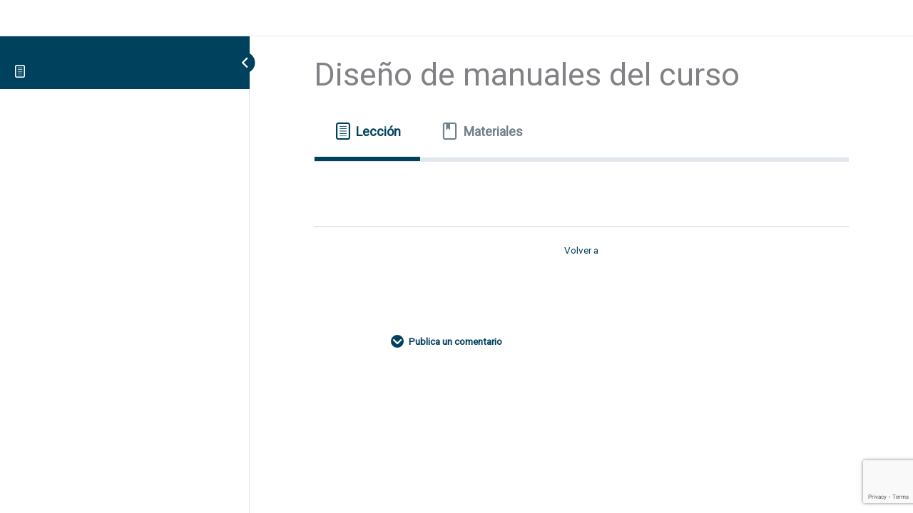

--- FILE ---
content_type: text/html; charset=UTF-8
request_url: https://icemexico.online/leccion/diseno-de-manuales-del-curso-copy/
body_size: 32994
content:
<!DOCTYPE html>
<html lang="es">
	<head>
		<meta charset="UTF-8">
		<meta name="viewport" content="width=device-width, initial-scale=1">
		<link rel="profile" href="https://gmpg.org/xfn/11">
		<title>Diseño de manuales del curso &#8211; ICEMéxico Online</title>
<meta name='robots' content='max-image-preview:large' />
	<style>img:is([sizes="auto" i], [sizes^="auto," i]) { contain-intrinsic-size: 3000px 1500px }</style>
	<link rel='dns-prefetch' href='//www.gstatic.com' />
<link rel='dns-prefetch' href='//fonts.googleapis.com' />
<link rel="alternate" type="application/rss+xml" title="ICEMéxico Online &raquo; Feed" href="https://icemexico.online/feed/" />
<link rel="alternate" type="application/rss+xml" title="ICEMéxico Online &raquo; Feed de los comentarios" href="https://icemexico.online/comments/feed/" />
<link rel="alternate" type="application/rss+xml" title="ICEMéxico Online &raquo; Comentario Diseño de manuales del curso del feed" href="https://icemexico.online/leccion/diseno-de-manuales-del-curso-copy/feed/" />
<script>
window._wpemojiSettings = {"baseUrl":"https:\/\/s.w.org\/images\/core\/emoji\/16.0.1\/72x72\/","ext":".png","svgUrl":"https:\/\/s.w.org\/images\/core\/emoji\/16.0.1\/svg\/","svgExt":".svg","source":{"wpemoji":"https:\/\/icemexico.online\/wp-includes\/js\/wp-emoji.js?ver=6.8.2","twemoji":"https:\/\/icemexico.online\/wp-includes\/js\/twemoji.js?ver=6.8.2"}};
/**
 * @output wp-includes/js/wp-emoji-loader.js
 */

/**
 * Emoji Settings as exported in PHP via _print_emoji_detection_script().
 * @typedef WPEmojiSettings
 * @type {object}
 * @property {?object} source
 * @property {?string} source.concatemoji
 * @property {?string} source.twemoji
 * @property {?string} source.wpemoji
 * @property {?boolean} DOMReady
 * @property {?Function} readyCallback
 */

/**
 * Support tests.
 * @typedef SupportTests
 * @type {object}
 * @property {?boolean} flag
 * @property {?boolean} emoji
 */

/**
 * IIFE to detect emoji support and load Twemoji if needed.
 *
 * @param {Window} window
 * @param {Document} document
 * @param {WPEmojiSettings} settings
 */
( function wpEmojiLoader( window, document, settings ) {
	if ( typeof Promise === 'undefined' ) {
		return;
	}

	var sessionStorageKey = 'wpEmojiSettingsSupports';
	var tests = [ 'flag', 'emoji' ];

	/**
	 * Checks whether the browser supports offloading to a Worker.
	 *
	 * @since 6.3.0
	 *
	 * @private
	 *
	 * @returns {boolean}
	 */
	function supportsWorkerOffloading() {
		return (
			typeof Worker !== 'undefined' &&
			typeof OffscreenCanvas !== 'undefined' &&
			typeof URL !== 'undefined' &&
			URL.createObjectURL &&
			typeof Blob !== 'undefined'
		);
	}

	/**
	 * @typedef SessionSupportTests
	 * @type {object}
	 * @property {number} timestamp
	 * @property {SupportTests} supportTests
	 */

	/**
	 * Get support tests from session.
	 *
	 * @since 6.3.0
	 *
	 * @private
	 *
	 * @returns {?SupportTests} Support tests, or null if not set or older than 1 week.
	 */
	function getSessionSupportTests() {
		try {
			/** @type {SessionSupportTests} */
			var item = JSON.parse(
				sessionStorage.getItem( sessionStorageKey )
			);
			if (
				typeof item === 'object' &&
				typeof item.timestamp === 'number' &&
				new Date().valueOf() < item.timestamp + 604800 && // Note: Number is a week in seconds.
				typeof item.supportTests === 'object'
			) {
				return item.supportTests;
			}
		} catch ( e ) {}
		return null;
	}

	/**
	 * Persist the supports in session storage.
	 *
	 * @since 6.3.0
	 *
	 * @private
	 *
	 * @param {SupportTests} supportTests Support tests.
	 */
	function setSessionSupportTests( supportTests ) {
		try {
			/** @type {SessionSupportTests} */
			var item = {
				supportTests: supportTests,
				timestamp: new Date().valueOf()
			};

			sessionStorage.setItem(
				sessionStorageKey,
				JSON.stringify( item )
			);
		} catch ( e ) {}
	}

	/**
	 * Checks if two sets of Emoji characters render the same visually.
	 *
	 * This is used to determine if the browser is rendering an emoji with multiple data points
	 * correctly. set1 is the emoji in the correct form, using a zero-width joiner. set2 is the emoji
	 * in the incorrect form, using a zero-width space. If the two sets render the same, then the browser
	 * does not support the emoji correctly.
	 *
	 * This function may be serialized to run in a Worker. Therefore, it cannot refer to variables from the containing
	 * scope. Everything must be passed by parameters.
	 *
	 * @since 4.9.0
	 *
	 * @private
	 *
	 * @param {CanvasRenderingContext2D} context 2D Context.
	 * @param {string} set1 Set of Emoji to test.
	 * @param {string} set2 Set of Emoji to test.
	 *
	 * @return {boolean} True if the two sets render the same.
	 */
	function emojiSetsRenderIdentically( context, set1, set2 ) {
		// Cleanup from previous test.
		context.clearRect( 0, 0, context.canvas.width, context.canvas.height );
		context.fillText( set1, 0, 0 );
		var rendered1 = new Uint32Array(
			context.getImageData(
				0,
				0,
				context.canvas.width,
				context.canvas.height
			).data
		);

		// Cleanup from previous test.
		context.clearRect( 0, 0, context.canvas.width, context.canvas.height );
		context.fillText( set2, 0, 0 );
		var rendered2 = new Uint32Array(
			context.getImageData(
				0,
				0,
				context.canvas.width,
				context.canvas.height
			).data
		);

		return rendered1.every( function ( rendered2Data, index ) {
			return rendered2Data === rendered2[ index ];
		} );
	}

	/**
	 * Checks if the center point of a single emoji is empty.
	 *
	 * This is used to determine if the browser is rendering an emoji with a single data point
	 * correctly. The center point of an incorrectly rendered emoji will be empty. A correctly
	 * rendered emoji will have a non-zero value at the center point.
	 *
	 * This function may be serialized to run in a Worker. Therefore, it cannot refer to variables from the containing
	 * scope. Everything must be passed by parameters.
	 *
	 * @since 6.8.2
	 *
	 * @private
	 *
	 * @param {CanvasRenderingContext2D} context 2D Context.
	 * @param {string} emoji Emoji to test.
	 *
	 * @return {boolean} True if the center point is empty.
	 */
	function emojiRendersEmptyCenterPoint( context, emoji ) {
		// Cleanup from previous test.
		context.clearRect( 0, 0, context.canvas.width, context.canvas.height );
		context.fillText( emoji, 0, 0 );

		// Test if the center point (16, 16) is empty (0,0,0,0).
		var centerPoint = context.getImageData(16, 16, 1, 1);
		for ( var i = 0; i < centerPoint.data.length; i++ ) {
			if ( centerPoint.data[ i ] !== 0 ) {
				// Stop checking the moment it's known not to be empty.
				return false;
			}
		}

		return true;
	}

	/**
	 * Determines if the browser properly renders Emoji that Twemoji can supplement.
	 *
	 * This function may be serialized to run in a Worker. Therefore, it cannot refer to variables from the containing
	 * scope. Everything must be passed by parameters.
	 *
	 * @since 4.2.0
	 *
	 * @private
	 *
	 * @param {CanvasRenderingContext2D} context 2D Context.
	 * @param {string} type Whether to test for support of "flag" or "emoji".
	 * @param {Function} emojiSetsRenderIdentically Reference to emojiSetsRenderIdentically function, needed due to minification.
	 * @param {Function} emojiRendersEmptyCenterPoint Reference to emojiRendersEmptyCenterPoint function, needed due to minification.
	 *
	 * @return {boolean} True if the browser can render emoji, false if it cannot.
	 */
	function browserSupportsEmoji( context, type, emojiSetsRenderIdentically, emojiRendersEmptyCenterPoint ) {
		var isIdentical;

		switch ( type ) {
			case 'flag':
				/*
				 * Test for Transgender flag compatibility. Added in Unicode 13.
				 *
				 * To test for support, we try to render it, and compare the rendering to how it would look if
				 * the browser doesn't render it correctly (white flag emoji + transgender symbol).
				 */
				isIdentical = emojiSetsRenderIdentically(
					context,
					'\uD83C\uDFF3\uFE0F\u200D\u26A7\uFE0F', // as a zero-width joiner sequence
					'\uD83C\uDFF3\uFE0F\u200B\u26A7\uFE0F' // separated by a zero-width space
				);

				if ( isIdentical ) {
					return false;
				}

				/*
				 * Test for Sark flag compatibility. This is the least supported of the letter locale flags,
				 * so gives us an easy test for full support.
				 *
				 * To test for support, we try to render it, and compare the rendering to how it would look if
				 * the browser doesn't render it correctly ([C] + [Q]).
				 */
				isIdentical = emojiSetsRenderIdentically(
					context,
					'\uD83C\uDDE8\uD83C\uDDF6', // as the sequence of two code points
					'\uD83C\uDDE8\u200B\uD83C\uDDF6' // as the two code points separated by a zero-width space
				);

				if ( isIdentical ) {
					return false;
				}

				/*
				 * Test for English flag compatibility. England is a country in the United Kingdom, it
				 * does not have a two letter locale code but rather a five letter sub-division code.
				 *
				 * To test for support, we try to render it, and compare the rendering to how it would look if
				 * the browser doesn't render it correctly (black flag emoji + [G] + [B] + [E] + [N] + [G]).
				 */
				isIdentical = emojiSetsRenderIdentically(
					context,
					// as the flag sequence
					'\uD83C\uDFF4\uDB40\uDC67\uDB40\uDC62\uDB40\uDC65\uDB40\uDC6E\uDB40\uDC67\uDB40\uDC7F',
					// with each code point separated by a zero-width space
					'\uD83C\uDFF4\u200B\uDB40\uDC67\u200B\uDB40\uDC62\u200B\uDB40\uDC65\u200B\uDB40\uDC6E\u200B\uDB40\uDC67\u200B\uDB40\uDC7F'
				);

				return ! isIdentical;
			case 'emoji':
				/*
				 * Does Emoji 16.0 cause the browser to go splat?
				 *
				 * To test for Emoji 16.0 support, try to render a new emoji: Splatter.
				 *
				 * The splatter emoji is a single code point emoji. Testing for browser support
				 * required testing the center point of the emoji to see if it is empty.
				 *
				 * 0xD83E 0xDEDF (\uD83E\uDEDF) == 🫟 Splatter.
				 *
				 * When updating this test, please ensure that the emoji is either a single code point
				 * or switch to using the emojiSetsRenderIdentically function and testing with a zero-width
				 * joiner vs a zero-width space.
				 */
				var notSupported = emojiRendersEmptyCenterPoint( context, '\uD83E\uDEDF' );
				return ! notSupported;
		}

		return false;
	}

	/**
	 * Checks emoji support tests.
	 *
	 * This function may be serialized to run in a Worker. Therefore, it cannot refer to variables from the containing
	 * scope. Everything must be passed by parameters.
	 *
	 * @since 6.3.0
	 *
	 * @private
	 *
	 * @param {string[]} tests Tests.
	 * @param {Function} browserSupportsEmoji Reference to browserSupportsEmoji function, needed due to minification.
	 * @param {Function} emojiSetsRenderIdentically Reference to emojiSetsRenderIdentically function, needed due to minification.
	 * @param {Function} emojiRendersEmptyCenterPoint Reference to emojiRendersEmptyCenterPoint function, needed due to minification.
	 *
	 * @return {SupportTests} Support tests.
	 */
	function testEmojiSupports( tests, browserSupportsEmoji, emojiSetsRenderIdentically, emojiRendersEmptyCenterPoint ) {
		var canvas;
		if (
			typeof WorkerGlobalScope !== 'undefined' &&
			self instanceof WorkerGlobalScope
		) {
			canvas = new OffscreenCanvas( 300, 150 ); // Dimensions are default for HTMLCanvasElement.
		} else {
			canvas = document.createElement( 'canvas' );
		}

		var context = canvas.getContext( '2d', { willReadFrequently: true } );

		/*
		 * Chrome on OS X added native emoji rendering in M41. Unfortunately,
		 * it doesn't work when the font is bolder than 500 weight. So, we
		 * check for bold rendering support to avoid invisible emoji in Chrome.
		 */
		context.textBaseline = 'top';
		context.font = '600 32px Arial';

		var supports = {};
		tests.forEach( function ( test ) {
			supports[ test ] = browserSupportsEmoji( context, test, emojiSetsRenderIdentically, emojiRendersEmptyCenterPoint );
		} );
		return supports;
	}

	/**
	 * Adds a script to the head of the document.
	 *
	 * @ignore
	 *
	 * @since 4.2.0
	 *
	 * @param {string} src The url where the script is located.
	 *
	 * @return {void}
	 */
	function addScript( src ) {
		var script = document.createElement( 'script' );
		script.src = src;
		script.defer = true;
		document.head.appendChild( script );
	}

	settings.supports = {
		everything: true,
		everythingExceptFlag: true
	};

	// Create a promise for DOMContentLoaded since the worker logic may finish after the event has fired.
	var domReadyPromise = new Promise( function ( resolve ) {
		document.addEventListener( 'DOMContentLoaded', resolve, {
			once: true
		} );
	} );

	// Obtain the emoji support from the browser, asynchronously when possible.
	new Promise( function ( resolve ) {
		var supportTests = getSessionSupportTests();
		if ( supportTests ) {
			resolve( supportTests );
			return;
		}

		if ( supportsWorkerOffloading() ) {
			try {
				// Note that the functions are being passed as arguments due to minification.
				var workerScript =
					'postMessage(' +
					testEmojiSupports.toString() +
					'(' +
					[
						JSON.stringify( tests ),
						browserSupportsEmoji.toString(),
						emojiSetsRenderIdentically.toString(),
						emojiRendersEmptyCenterPoint.toString()
					].join( ',' ) +
					'));';
				var blob = new Blob( [ workerScript ], {
					type: 'text/javascript'
				} );
				var worker = new Worker( URL.createObjectURL( blob ), { name: 'wpTestEmojiSupports' } );
				worker.onmessage = function ( event ) {
					supportTests = event.data;
					setSessionSupportTests( supportTests );
					worker.terminate();
					resolve( supportTests );
				};
				return;
			} catch ( e ) {}
		}

		supportTests = testEmojiSupports( tests, browserSupportsEmoji, emojiSetsRenderIdentically, emojiRendersEmptyCenterPoint );
		setSessionSupportTests( supportTests );
		resolve( supportTests );
	} )
		// Once the browser emoji support has been obtained from the session, finalize the settings.
		.then( function ( supportTests ) {
			/*
			 * Tests the browser support for flag emojis and other emojis, and adjusts the
			 * support settings accordingly.
			 */
			for ( var test in supportTests ) {
				settings.supports[ test ] = supportTests[ test ];

				settings.supports.everything =
					settings.supports.everything && settings.supports[ test ];

				if ( 'flag' !== test ) {
					settings.supports.everythingExceptFlag =
						settings.supports.everythingExceptFlag &&
						settings.supports[ test ];
				}
			}

			settings.supports.everythingExceptFlag =
				settings.supports.everythingExceptFlag &&
				! settings.supports.flag;

			// Sets DOMReady to false and assigns a ready function to settings.
			settings.DOMReady = false;
			settings.readyCallback = function () {
				settings.DOMReady = true;
			};
		} )
		.then( function () {
			return domReadyPromise;
		} )
		.then( function () {
			// When the browser can not render everything we need to load a polyfill.
			if ( ! settings.supports.everything ) {
				settings.readyCallback();

				var src = settings.source || {};

				if ( src.concatemoji ) {
					addScript( src.concatemoji );
				} else if ( src.wpemoji && src.twemoji ) {
					addScript( src.twemoji );
					addScript( src.wpemoji );
				}
			}
		} );
} )( window, document, window._wpemojiSettings );
</script>
<link rel='stylesheet' id='astra-theme-css-css' href='https://icemexico.online/wp-content/themes/astra/assets/css/minified/style.min.css?ver=4.11.12' media='all' />
<style id='astra-theme-css-inline-css'>
.ast-no-sidebar .entry-content .alignfull {margin-left: calc( -50vw + 50%);margin-right: calc( -50vw + 50%);max-width: 100vw;width: 100vw;}.ast-no-sidebar .entry-content .alignwide {margin-left: calc(-41vw + 50%);margin-right: calc(-41vw + 50%);max-width: unset;width: unset;}.ast-no-sidebar .entry-content .alignfull .alignfull,.ast-no-sidebar .entry-content .alignfull .alignwide,.ast-no-sidebar .entry-content .alignwide .alignfull,.ast-no-sidebar .entry-content .alignwide .alignwide,.ast-no-sidebar .entry-content .wp-block-column .alignfull,.ast-no-sidebar .entry-content .wp-block-column .alignwide{width: 100%;margin-left: auto;margin-right: auto;}.wp-block-gallery,.blocks-gallery-grid {margin: 0;}.wp-block-separator {max-width: 100px;}.wp-block-separator.is-style-wide,.wp-block-separator.is-style-dots {max-width: none;}.entry-content .has-2-columns .wp-block-column:first-child {padding-right: 10px;}.entry-content .has-2-columns .wp-block-column:last-child {padding-left: 10px;}@media (max-width: 782px) {.entry-content .wp-block-columns .wp-block-column {flex-basis: 100%;}.entry-content .has-2-columns .wp-block-column:first-child {padding-right: 0;}.entry-content .has-2-columns .wp-block-column:last-child {padding-left: 0;}}body .entry-content .wp-block-latest-posts {margin-left: 0;}body .entry-content .wp-block-latest-posts li {list-style: none;}.ast-no-sidebar .ast-container .entry-content .wp-block-latest-posts {margin-left: 0;}.ast-header-break-point .entry-content .alignwide {margin-left: auto;margin-right: auto;}.entry-content .blocks-gallery-item img {margin-bottom: auto;}.wp-block-pullquote {border-top: 4px solid #555d66;border-bottom: 4px solid #555d66;color: #40464d;}:root{--ast-post-nav-space:0;--ast-container-default-xlg-padding:6.67em;--ast-container-default-lg-padding:5.67em;--ast-container-default-slg-padding:4.34em;--ast-container-default-md-padding:3.34em;--ast-container-default-sm-padding:6.67em;--ast-container-default-xs-padding:2.4em;--ast-container-default-xxs-padding:1.4em;--ast-code-block-background:#EEEEEE;--ast-comment-inputs-background:#FAFAFA;--ast-normal-container-width:1200px;--ast-narrow-container-width:750px;--ast-blog-title-font-weight:normal;--ast-blog-meta-weight:inherit;--ast-global-color-primary:var(--ast-global-color-5);--ast-global-color-secondary:var(--ast-global-color-4);--ast-global-color-alternate-background:var(--ast-global-color-7);--ast-global-color-subtle-background:var(--ast-global-color-6);--ast-bg-style-guide:#F8FAFC;--ast-shadow-style-guide:0px 0px 4px 0 #00000057;--ast-global-dark-bg-style:#fff;--ast-global-dark-lfs:#fbfbfb;--ast-widget-bg-color:#fafafa;--ast-wc-container-head-bg-color:#fbfbfb;--ast-title-layout-bg:#eeeeee;--ast-search-border-color:#e7e7e7;--ast-lifter-hover-bg:#e6e6e6;--ast-gallery-block-color:#000;--srfm-color-input-label:var(--ast-global-color-2);}html{font-size:112.5%;}a,.page-title{color:#075aae;}a:hover,a:focus{color:#000000;}body,button,input,select,textarea,.ast-button,.ast-custom-button{font-family:'Roboto',sans-serif;font-weight:400;font-size:18px;font-size:1rem;line-height:var(--ast-body-line-height,1.65em);}blockquote{color:#000000;}h1,h2,h3,h4,h5,h6,.entry-content :where(h1,h2,h3,h4,h5,h6),.entry-content :where(h1,h2,h3,h4,h5,h6) a,.site-title,.site-title a{font-family:'Rubik',sans-serif;font-weight:700;}.ast-site-identity .site-title a{color:var(--ast-global-color-2);}.site-title{font-size:35px;font-size:1.9444444444444rem;display:none;}header .custom-logo-link img{max-width:286px;width:286px;}.astra-logo-svg{width:286px;}.site-header .site-description{font-size:15px;font-size:0.83333333333333rem;display:none;}.entry-title{font-size:30px;font-size:1.6666666666667rem;}.archive .ast-article-post .ast-article-inner,.blog .ast-article-post .ast-article-inner,.archive .ast-article-post .ast-article-inner:hover,.blog .ast-article-post .ast-article-inner:hover{overflow:hidden;}h1,.entry-content :where(h1),.entry-content :where(h1) a{font-size:64px;font-size:3.5555555555556rem;font-weight:800;font-family:'Rubik',sans-serif;line-height:1.4em;}h2,.entry-content :where(h2),.entry-content :where(h2) a{font-size:40px;font-size:2.2222222222222rem;font-family:'Rubik',sans-serif;line-height:1.3em;}h3,.entry-content :where(h3),.entry-content :where(h3) a{font-size:21px;font-size:1.1666666666667rem;font-family:'Rubik',sans-serif;line-height:1.3em;}h4,.entry-content :where(h4),.entry-content :where(h4) a{font-size:24px;font-size:1.3333333333333rem;line-height:1.2em;font-family:'Rubik',sans-serif;}h5,.entry-content :where(h5),.entry-content :where(h5) a{font-size:15px;font-size:0.83333333333333rem;line-height:1.2em;font-family:'Rubik',sans-serif;}h6,.entry-content :where(h6),.entry-content :where(h6) a{font-size:12px;font-size:0.66666666666667rem;line-height:1.25em;font-family:'Rubik',sans-serif;}::selection{background-color:#06435c;color:#ffffff;}body,h1,h2,h3,h4,h5,h6,.entry-title a,.entry-content :where(h1,h2,h3,h4,h5,h6),.entry-content :where(h1,h2,h3,h4,h5,h6) a{color:#393636;}.tagcloud a:hover,.tagcloud a:focus,.tagcloud a.current-item{color:#ffffff;border-color:#075aae;background-color:#075aae;}input:focus,input[type="text"]:focus,input[type="email"]:focus,input[type="url"]:focus,input[type="password"]:focus,input[type="reset"]:focus,input[type="search"]:focus,textarea:focus{border-color:#075aae;}input[type="radio"]:checked,input[type=reset],input[type="checkbox"]:checked,input[type="checkbox"]:hover:checked,input[type="checkbox"]:focus:checked,input[type=range]::-webkit-slider-thumb{border-color:#075aae;background-color:#075aae;box-shadow:none;}.site-footer a:hover + .post-count,.site-footer a:focus + .post-count{background:#075aae;border-color:#075aae;}.single .nav-links .nav-previous,.single .nav-links .nav-next{color:#075aae;}.entry-meta,.entry-meta *{line-height:1.45;color:#075aae;}.entry-meta a:not(.ast-button):hover,.entry-meta a:not(.ast-button):hover *,.entry-meta a:not(.ast-button):focus,.entry-meta a:not(.ast-button):focus *,.page-links > .page-link,.page-links .page-link:hover,.post-navigation a:hover{color:#000000;}#cat option,.secondary .calendar_wrap thead a,.secondary .calendar_wrap thead a:visited{color:#075aae;}.secondary .calendar_wrap #today,.ast-progress-val span{background:#075aae;}.secondary a:hover + .post-count,.secondary a:focus + .post-count{background:#075aae;border-color:#075aae;}.calendar_wrap #today > a{color:#ffffff;}.page-links .page-link,.single .post-navigation a{color:#075aae;}.ast-header-break-point .main-header-bar .ast-button-wrap .menu-toggle{border-radius:0px;}.ast-search-menu-icon .search-form button.search-submit{padding:0 4px;}.ast-search-menu-icon form.search-form{padding-right:0;}.ast-header-search .ast-search-menu-icon.ast-dropdown-active .search-form,.ast-header-search .ast-search-menu-icon.ast-dropdown-active .search-field:focus{transition:all 0.2s;}.search-form input.search-field:focus{outline:none;}.widget-title,.widget .wp-block-heading{font-size:25px;font-size:1.3888888888889rem;color:#393636;}.ast-search-menu-icon.slide-search a:focus-visible:focus-visible,.astra-search-icon:focus-visible,#close:focus-visible,a:focus-visible,.ast-menu-toggle:focus-visible,.site .skip-link:focus-visible,.wp-block-loginout input:focus-visible,.wp-block-search.wp-block-search__button-inside .wp-block-search__inside-wrapper,.ast-header-navigation-arrow:focus-visible,.ast-orders-table__row .ast-orders-table__cell:focus-visible,a#ast-apply-coupon:focus-visible,#ast-apply-coupon:focus-visible,#close:focus-visible,.button.search-submit:focus-visible,#search_submit:focus,.normal-search:focus-visible,.ast-header-account-wrap:focus-visible,.astra-cart-drawer-close:focus,.ast-single-variation:focus,.ast-button:focus{outline-style:dotted;outline-color:inherit;outline-width:thin;}input:focus,input[type="text"]:focus,input[type="email"]:focus,input[type="url"]:focus,input[type="password"]:focus,input[type="reset"]:focus,input[type="search"]:focus,input[type="number"]:focus,textarea:focus,.wp-block-search__input:focus,[data-section="section-header-mobile-trigger"] .ast-button-wrap .ast-mobile-menu-trigger-minimal:focus,.ast-mobile-popup-drawer.active .menu-toggle-close:focus,#ast-scroll-top:focus,#coupon_code:focus,#ast-coupon-code:focus{border-style:dotted;border-color:inherit;border-width:thin;}input{outline:none;}.main-header-menu .menu-link,.ast-header-custom-item a{color:#393636;}.main-header-menu .menu-item:hover > .menu-link,.main-header-menu .menu-item:hover > .ast-menu-toggle,.main-header-menu .ast-masthead-custom-menu-items a:hover,.main-header-menu .menu-item.focus > .menu-link,.main-header-menu .menu-item.focus > .ast-menu-toggle,.main-header-menu .current-menu-item > .menu-link,.main-header-menu .current-menu-ancestor > .menu-link,.main-header-menu .current-menu-item > .ast-menu-toggle,.main-header-menu .current-menu-ancestor > .ast-menu-toggle{color:#075aae;}.header-main-layout-3 .ast-main-header-bar-alignment{margin-right:auto;}.header-main-layout-2 .site-header-section-left .ast-site-identity{text-align:left;}.site-logo-img img{ transition:all 0.2s linear;}body .ast-oembed-container *{position:absolute;top:0;width:100%;height:100%;left:0;}body .wp-block-embed-pocket-casts .ast-oembed-container *{position:unset;}.ast-header-break-point .ast-mobile-menu-buttons-minimal.menu-toggle{background:transparent;color:#06435c;}.ast-header-break-point .ast-mobile-menu-buttons-outline.menu-toggle{background:transparent;border:1px solid #06435c;color:#06435c;}.ast-header-break-point .ast-mobile-menu-buttons-fill.menu-toggle{background:#06435c;color:#ffffff;}.ast-single-post-featured-section + article {margin-top: 2em;}.site-content .ast-single-post-featured-section img {width: 100%;overflow: hidden;object-fit: cover;}.site > .ast-single-related-posts-container {margin-top: 0;}@media (min-width: 769px) {.ast-desktop .ast-container--narrow {max-width: var(--ast-narrow-container-width);margin: 0 auto;}}.ast-small-footer > .ast-footer-overlay{background-color:#06435c;;}.ast-small-footer a{color:#ffffff;}.ast-small-footer a:hover{color:#000000;}.footer-adv .footer-adv-overlay{border-top-style:solid;border-top-color:#7a7a7a;}@media( max-width: 420px ) {.single .nav-links .nav-previous,.single .nav-links .nav-next {width: 100%;text-align: center;}}.wp-block-buttons.aligncenter{justify-content:center;}@media (max-width:782px){.entry-content .wp-block-columns .wp-block-column{margin-left:0px;}}.wp-block-image.aligncenter{margin-left:auto;margin-right:auto;}.wp-block-table.aligncenter{margin-left:auto;margin-right:auto;}.wp-block-buttons .wp-block-button.is-style-outline .wp-block-button__link.wp-element-button,.ast-outline-button,.wp-block-uagb-buttons-child .uagb-buttons-repeater.ast-outline-button{border-color:#06435c;border-top-width:2px;border-right-width:2px;border-bottom-width:2px;border-left-width:2px;font-family:'Roboto',sans-serif;font-weight:inherit;line-height:1em;border-top-left-radius:5px;border-top-right-radius:5px;border-bottom-right-radius:5px;border-bottom-left-radius:5px;}.wp-block-button.is-style-outline .wp-block-button__link:hover,.wp-block-buttons .wp-block-button.is-style-outline .wp-block-button__link:focus,.wp-block-buttons .wp-block-button.is-style-outline > .wp-block-button__link:not(.has-text-color):hover,.wp-block-buttons .wp-block-button.wp-block-button__link.is-style-outline:not(.has-text-color):hover,.ast-outline-button:hover,.ast-outline-button:focus,.wp-block-uagb-buttons-child .uagb-buttons-repeater.ast-outline-button:hover,.wp-block-uagb-buttons-child .uagb-buttons-repeater.ast-outline-button:focus{background-color:#075aae;}.wp-block-button .wp-block-button__link.wp-element-button.is-style-outline:not(.has-background),.wp-block-button.is-style-outline>.wp-block-button__link.wp-element-button:not(.has-background),.ast-outline-button{background-color:#06435c;}.entry-content[data-ast-blocks-layout] > figure{margin-bottom:1em;}@media (max-width:768px){.ast-left-sidebar #content > .ast-container{display:flex;flex-direction:column-reverse;width:100%;}.ast-separate-container .ast-article-post,.ast-separate-container .ast-article-single{padding:1.5em 2.14em;}.ast-author-box img.avatar{margin:20px 0 0 0;}}@media (min-width:769px){.ast-separate-container.ast-right-sidebar #primary,.ast-separate-container.ast-left-sidebar #primary{border:0;}.search-no-results.ast-separate-container #primary{margin-bottom:4em;}}.menu-toggle,button,.ast-button,.ast-custom-button,.button,input#submit,input[type="button"],input[type="submit"],input[type="reset"]{color:#ffffff;border-color:#06435c;background-color:#06435c;border-top-left-radius:5px;border-top-right-radius:5px;border-bottom-right-radius:5px;border-bottom-left-radius:5px;padding-top:10px;padding-right:40px;padding-bottom:10px;padding-left:40px;font-family:'Roboto',sans-serif;font-weight:inherit;}button:focus,.menu-toggle:hover,button:hover,.ast-button:hover,.ast-custom-button:hover .button:hover,.ast-custom-button:hover,input[type=reset]:hover,input[type=reset]:focus,input#submit:hover,input#submit:focus,input[type="button"]:hover,input[type="button"]:focus,input[type="submit"]:hover,input[type="submit"]:focus{color:#ffffff;background-color:#075aae;border-color:#075aae;}@media (max-width:768px){.ast-mobile-header-stack .main-header-bar .ast-search-menu-icon{display:inline-block;}.ast-header-break-point.ast-header-custom-item-outside .ast-mobile-header-stack .main-header-bar .ast-search-icon{margin:0;}.ast-comment-avatar-wrap img{max-width:2.5em;}.ast-comment-meta{padding:0 1.8888em 1.3333em;}.ast-separate-container .ast-comment-list li.depth-1{padding:1.5em 2.14em;}.ast-separate-container .comment-respond{padding:2em 2.14em;}}@media (min-width:544px){.ast-container{max-width:100%;}}@media (max-width:544px){.ast-separate-container .ast-article-post,.ast-separate-container .ast-article-single,.ast-separate-container .comments-title,.ast-separate-container .ast-archive-description{padding:1.5em 1em;}.ast-separate-container #content .ast-container{padding-left:0.54em;padding-right:0.54em;}.ast-separate-container .ast-comment-list .bypostauthor{padding:.5em;}.ast-search-menu-icon.ast-dropdown-active .search-field{width:170px;}.site-branding img,.site-header .site-logo-img .custom-logo-link img{max-width:100%;}}.main-header-bar .button-custom-menu-item .ast-custom-button-link .ast-custom-button,.ast-theme-transparent-header .main-header-bar .button-custom-menu-item .ast-custom-button-link .ast-custom-button{font-family:inherit;font-weight:inherit;line-height:1;}.main-header-bar .button-custom-menu-item .ast-custom-button-link .ast-custom-button{border-top-left-radius:5px;border-top-right-radius:5px;border-bottom-right-radius:5px;border-bottom-left-radius:5px;border-style:solid;border-top-width:0px;border-right-width:0px;border-left-width:0px;border-bottom-width:0px;}.ast-theme-transparent-header .main-header-bar .button-custom-menu-item .ast-custom-button-link .ast-custom-button{border-style:solid;}@media (min-width:769px){.ast-small-footer .ast-container{max-width:100%;padding-left:35px;padding-right:35px;}} #ast-mobile-header .ast-site-header-cart-li a{pointer-events:none;}.ast-no-sidebar.ast-separate-container .entry-content .alignfull {margin-left: -6.67em;margin-right: -6.67em;width: auto;}@media (max-width: 1200px) {.ast-no-sidebar.ast-separate-container .entry-content .alignfull {margin-left: -2.4em;margin-right: -2.4em;}}@media (max-width: 768px) {.ast-no-sidebar.ast-separate-container .entry-content .alignfull {margin-left: -2.14em;margin-right: -2.14em;}}@media (max-width: 544px) {.ast-no-sidebar.ast-separate-container .entry-content .alignfull {margin-left: -1em;margin-right: -1em;}}.ast-no-sidebar.ast-separate-container .entry-content .alignwide {margin-left: -20px;margin-right: -20px;}.ast-no-sidebar.ast-separate-container .entry-content .wp-block-column .alignfull,.ast-no-sidebar.ast-separate-container .entry-content .wp-block-column .alignwide {margin-left: auto;margin-right: auto;width: 100%;}@media (max-width:768px){.site-title{display:none;}.site-header .site-description{display:none;}h1,.entry-content :where(h1),.entry-content :where(h1) a{font-size:35px;}h2,.entry-content :where(h2),.entry-content :where(h2) a{font-size:25px;}h3,.entry-content :where(h3),.entry-content :where(h3) a{font-size:20px;}}@media (max-width:544px){.site-title{display:none;}.site-header .site-description{display:none;}h1,.entry-content :where(h1),.entry-content :where(h1) a{font-size:30px;}h2,.entry-content :where(h2),.entry-content :where(h2) a{font-size:25px;}h3,.entry-content :where(h3),.entry-content :where(h3) a{font-size:20px;}}@media (max-width:768px){html{font-size:102.6%;}}@media (max-width:544px){html{font-size:102.6%;}}@media (min-width:769px){.ast-container{max-width:1240px;}}@font-face {font-family: "Astra";src: url(https://icemexico.online/wp-content/themes/astra/assets/fonts/astra.woff) format("woff"),url(https://icemexico.online/wp-content/themes/astra/assets/fonts/astra.ttf) format("truetype"),url(https://icemexico.online/wp-content/themes/astra/assets/fonts/astra.svg#astra) format("svg");font-weight: normal;font-style: normal;font-display: fallback;}@media (max-width:921px) {.main-header-bar .main-header-bar-navigation{display:none;}}@media (min-width:769px){.single-post .site-content > .ast-container{max-width:1100px;}}.ast-desktop .main-header-menu.submenu-with-border .sub-menu,.ast-desktop .main-header-menu.submenu-with-border .astra-full-megamenu-wrapper{border-color:#06435c;}.ast-desktop .main-header-menu.submenu-with-border .sub-menu{border-style:solid;}.ast-desktop .main-header-menu.submenu-with-border .sub-menu .sub-menu{top:-0px;}.ast-desktop .main-header-menu.submenu-with-border .sub-menu .menu-link,.ast-desktop .main-header-menu.submenu-with-border .children .menu-link{border-bottom-width:1px;border-style:solid;border-color:#eaeaea;}@media (min-width:769px){.main-header-menu .sub-menu .menu-item.ast-left-align-sub-menu:hover > .sub-menu,.main-header-menu .sub-menu .menu-item.ast-left-align-sub-menu.focus > .sub-menu{margin-left:-0px;}}.ast-small-footer{border-top-style:solid;border-top-width:0px;border-top-color:#020202;}.ast-small-footer-wrap{text-align:center;}.site .comments-area{padding-bottom:3em;}.ast-header-break-point.ast-header-custom-item-inside .main-header-bar .main-header-bar-navigation .ast-search-icon {display: none;}.ast-header-break-point.ast-header-custom-item-inside .main-header-bar .ast-search-menu-icon .search-form {padding: 0;display: block;overflow: hidden;}.ast-header-break-point .ast-header-custom-item .widget:last-child {margin-bottom: 1em;}.ast-header-custom-item .widget {margin: 0.5em;display: inline-block;vertical-align: middle;}.ast-header-custom-item .widget p {margin-bottom: 0;}.ast-header-custom-item .widget li {width: auto;}.ast-header-custom-item-inside .button-custom-menu-item .menu-link {display: none;}.ast-header-custom-item-inside.ast-header-break-point .button-custom-menu-item .ast-custom-button-link {display: none;}.ast-header-custom-item-inside.ast-header-break-point .button-custom-menu-item .menu-link {display: block;}.ast-header-break-point.ast-header-custom-item-outside .main-header-bar .ast-search-icon {margin-right: 1em;}.ast-header-break-point.ast-header-custom-item-inside .main-header-bar .ast-search-menu-icon .search-field,.ast-header-break-point.ast-header-custom-item-inside .main-header-bar .ast-search-menu-icon.ast-inline-search .search-field {width: 100%;padding-right: 5.5em;}.ast-header-break-point.ast-header-custom-item-inside .main-header-bar .ast-search-menu-icon .search-submit {display: block;position: absolute;height: 100%;top: 0;right: 0;padding: 0 1em;border-radius: 0;}.ast-header-break-point .ast-header-custom-item .ast-masthead-custom-menu-items {padding-left: 20px;padding-right: 20px;margin-bottom: 1em;margin-top: 1em;}.ast-header-custom-item-inside.ast-header-break-point .button-custom-menu-item {padding-left: 0;padding-right: 0;margin-top: 0;margin-bottom: 0;}.astra-icon-down_arrow::after {content: "\e900";font-family: Astra;}.astra-icon-close::after {content: "\e5cd";font-family: Astra;}.astra-icon-drag_handle::after {content: "\e25d";font-family: Astra;}.astra-icon-format_align_justify::after {content: "\e235";font-family: Astra;}.astra-icon-menu::after {content: "\e5d2";font-family: Astra;}.astra-icon-reorder::after {content: "\e8fe";font-family: Astra;}.astra-icon-search::after {content: "\e8b6";font-family: Astra;}.astra-icon-zoom_in::after {content: "\e56b";font-family: Astra;}.astra-icon-check-circle::after {content: "\e901";font-family: Astra;}.astra-icon-shopping-cart::after {content: "\f07a";font-family: Astra;}.astra-icon-shopping-bag::after {content: "\f290";font-family: Astra;}.astra-icon-shopping-basket::after {content: "\f291";font-family: Astra;}.astra-icon-circle-o::after {content: "\e903";font-family: Astra;}.astra-icon-certificate::after {content: "\e902";font-family: Astra;}blockquote {padding: 1.2em;}:root .has-ast-global-color-0-color{color:var(--ast-global-color-0);}:root .has-ast-global-color-0-background-color{background-color:var(--ast-global-color-0);}:root .wp-block-button .has-ast-global-color-0-color{color:var(--ast-global-color-0);}:root .wp-block-button .has-ast-global-color-0-background-color{background-color:var(--ast-global-color-0);}:root .has-ast-global-color-1-color{color:var(--ast-global-color-1);}:root .has-ast-global-color-1-background-color{background-color:var(--ast-global-color-1);}:root .wp-block-button .has-ast-global-color-1-color{color:var(--ast-global-color-1);}:root .wp-block-button .has-ast-global-color-1-background-color{background-color:var(--ast-global-color-1);}:root .has-ast-global-color-2-color{color:var(--ast-global-color-2);}:root .has-ast-global-color-2-background-color{background-color:var(--ast-global-color-2);}:root .wp-block-button .has-ast-global-color-2-color{color:var(--ast-global-color-2);}:root .wp-block-button .has-ast-global-color-2-background-color{background-color:var(--ast-global-color-2);}:root .has-ast-global-color-3-color{color:var(--ast-global-color-3);}:root .has-ast-global-color-3-background-color{background-color:var(--ast-global-color-3);}:root .wp-block-button .has-ast-global-color-3-color{color:var(--ast-global-color-3);}:root .wp-block-button .has-ast-global-color-3-background-color{background-color:var(--ast-global-color-3);}:root .has-ast-global-color-4-color{color:var(--ast-global-color-4);}:root .has-ast-global-color-4-background-color{background-color:var(--ast-global-color-4);}:root .wp-block-button .has-ast-global-color-4-color{color:var(--ast-global-color-4);}:root .wp-block-button .has-ast-global-color-4-background-color{background-color:var(--ast-global-color-4);}:root .has-ast-global-color-5-color{color:var(--ast-global-color-5);}:root .has-ast-global-color-5-background-color{background-color:var(--ast-global-color-5);}:root .wp-block-button .has-ast-global-color-5-color{color:var(--ast-global-color-5);}:root .wp-block-button .has-ast-global-color-5-background-color{background-color:var(--ast-global-color-5);}:root .has-ast-global-color-6-color{color:var(--ast-global-color-6);}:root .has-ast-global-color-6-background-color{background-color:var(--ast-global-color-6);}:root .wp-block-button .has-ast-global-color-6-color{color:var(--ast-global-color-6);}:root .wp-block-button .has-ast-global-color-6-background-color{background-color:var(--ast-global-color-6);}:root .has-ast-global-color-7-color{color:var(--ast-global-color-7);}:root .has-ast-global-color-7-background-color{background-color:var(--ast-global-color-7);}:root .wp-block-button .has-ast-global-color-7-color{color:var(--ast-global-color-7);}:root .wp-block-button .has-ast-global-color-7-background-color{background-color:var(--ast-global-color-7);}:root .has-ast-global-color-8-color{color:var(--ast-global-color-8);}:root .has-ast-global-color-8-background-color{background-color:var(--ast-global-color-8);}:root .wp-block-button .has-ast-global-color-8-color{color:var(--ast-global-color-8);}:root .wp-block-button .has-ast-global-color-8-background-color{background-color:var(--ast-global-color-8);}:root{--ast-global-color-0:#0170B9;--ast-global-color-1:#3a3a3a;--ast-global-color-2:#3a3a3a;--ast-global-color-3:#4B4F58;--ast-global-color-4:#F5F5F5;--ast-global-color-5:#FFFFFF;--ast-global-color-6:#E5E5E5;--ast-global-color-7:#424242;--ast-global-color-8:#000000;}:root {--ast-border-color : #dddddd;}#masthead .ast-container,.ast-header-breadcrumb .ast-container{max-width:100%;padding-left:35px;padding-right:35px;}@media (max-width:921px){#masthead .ast-container,.ast-header-breadcrumb .ast-container{padding-left:20px;padding-right:20px;}}.ast-header-break-point.ast-header-custom-item-inside .main-header-bar .main-header-bar-navigation .ast-search-icon {display: none;}.ast-header-break-point.ast-header-custom-item-inside .main-header-bar .ast-search-menu-icon .search-form {padding: 0;display: block;overflow: hidden;}.ast-header-break-point .ast-header-custom-item .widget:last-child {margin-bottom: 1em;}.ast-header-custom-item .widget {margin: 0.5em;display: inline-block;vertical-align: middle;}.ast-header-custom-item .widget p {margin-bottom: 0;}.ast-header-custom-item .widget li {width: auto;}.ast-header-custom-item-inside .button-custom-menu-item .menu-link {display: none;}.ast-header-custom-item-inside.ast-header-break-point .button-custom-menu-item .ast-custom-button-link {display: none;}.ast-header-custom-item-inside.ast-header-break-point .button-custom-menu-item .menu-link {display: block;}.ast-header-break-point.ast-header-custom-item-outside .main-header-bar .ast-search-icon {margin-right: 1em;}.ast-header-break-point.ast-header-custom-item-inside .main-header-bar .ast-search-menu-icon .search-field,.ast-header-break-point.ast-header-custom-item-inside .main-header-bar .ast-search-menu-icon.ast-inline-search .search-field {width: 100%;padding-right: 5.5em;}.ast-header-break-point.ast-header-custom-item-inside .main-header-bar .ast-search-menu-icon .search-submit {display: block;position: absolute;height: 100%;top: 0;right: 0;padding: 0 1em;border-radius: 0;}.ast-header-break-point .ast-header-custom-item .ast-masthead-custom-menu-items {padding-left: 20px;padding-right: 20px;margin-bottom: 1em;margin-top: 1em;}.ast-header-custom-item-inside.ast-header-break-point .button-custom-menu-item {padding-left: 0;padding-right: 0;margin-top: 0;margin-bottom: 0;}.astra-icon-down_arrow::after {content: "\e900";font-family: Astra;}.astra-icon-close::after {content: "\e5cd";font-family: Astra;}.astra-icon-drag_handle::after {content: "\e25d";font-family: Astra;}.astra-icon-format_align_justify::after {content: "\e235";font-family: Astra;}.astra-icon-menu::after {content: "\e5d2";font-family: Astra;}.astra-icon-reorder::after {content: "\e8fe";font-family: Astra;}.astra-icon-search::after {content: "\e8b6";font-family: Astra;}.astra-icon-zoom_in::after {content: "\e56b";font-family: Astra;}.astra-icon-check-circle::after {content: "\e901";font-family: Astra;}.astra-icon-shopping-cart::after {content: "\f07a";font-family: Astra;}.astra-icon-shopping-bag::after {content: "\f290";font-family: Astra;}.astra-icon-shopping-basket::after {content: "\f291";font-family: Astra;}.astra-icon-circle-o::after {content: "\e903";font-family: Astra;}.astra-icon-certificate::after {content: "\e902";font-family: Astra;}blockquote {padding: 1.2em;}:root .has-ast-global-color-0-color{color:var(--ast-global-color-0);}:root .has-ast-global-color-0-background-color{background-color:var(--ast-global-color-0);}:root .wp-block-button .has-ast-global-color-0-color{color:var(--ast-global-color-0);}:root .wp-block-button .has-ast-global-color-0-background-color{background-color:var(--ast-global-color-0);}:root .has-ast-global-color-1-color{color:var(--ast-global-color-1);}:root .has-ast-global-color-1-background-color{background-color:var(--ast-global-color-1);}:root .wp-block-button .has-ast-global-color-1-color{color:var(--ast-global-color-1);}:root .wp-block-button .has-ast-global-color-1-background-color{background-color:var(--ast-global-color-1);}:root .has-ast-global-color-2-color{color:var(--ast-global-color-2);}:root .has-ast-global-color-2-background-color{background-color:var(--ast-global-color-2);}:root .wp-block-button .has-ast-global-color-2-color{color:var(--ast-global-color-2);}:root .wp-block-button .has-ast-global-color-2-background-color{background-color:var(--ast-global-color-2);}:root .has-ast-global-color-3-color{color:var(--ast-global-color-3);}:root .has-ast-global-color-3-background-color{background-color:var(--ast-global-color-3);}:root .wp-block-button .has-ast-global-color-3-color{color:var(--ast-global-color-3);}:root .wp-block-button .has-ast-global-color-3-background-color{background-color:var(--ast-global-color-3);}:root .has-ast-global-color-4-color{color:var(--ast-global-color-4);}:root .has-ast-global-color-4-background-color{background-color:var(--ast-global-color-4);}:root .wp-block-button .has-ast-global-color-4-color{color:var(--ast-global-color-4);}:root .wp-block-button .has-ast-global-color-4-background-color{background-color:var(--ast-global-color-4);}:root .has-ast-global-color-5-color{color:var(--ast-global-color-5);}:root .has-ast-global-color-5-background-color{background-color:var(--ast-global-color-5);}:root .wp-block-button .has-ast-global-color-5-color{color:var(--ast-global-color-5);}:root .wp-block-button .has-ast-global-color-5-background-color{background-color:var(--ast-global-color-5);}:root .has-ast-global-color-6-color{color:var(--ast-global-color-6);}:root .has-ast-global-color-6-background-color{background-color:var(--ast-global-color-6);}:root .wp-block-button .has-ast-global-color-6-color{color:var(--ast-global-color-6);}:root .wp-block-button .has-ast-global-color-6-background-color{background-color:var(--ast-global-color-6);}:root .has-ast-global-color-7-color{color:var(--ast-global-color-7);}:root .has-ast-global-color-7-background-color{background-color:var(--ast-global-color-7);}:root .wp-block-button .has-ast-global-color-7-color{color:var(--ast-global-color-7);}:root .wp-block-button .has-ast-global-color-7-background-color{background-color:var(--ast-global-color-7);}:root .has-ast-global-color-8-color{color:var(--ast-global-color-8);}:root .has-ast-global-color-8-background-color{background-color:var(--ast-global-color-8);}:root .wp-block-button .has-ast-global-color-8-color{color:var(--ast-global-color-8);}:root .wp-block-button .has-ast-global-color-8-background-color{background-color:var(--ast-global-color-8);}:root{--ast-global-color-0:#0170B9;--ast-global-color-1:#3a3a3a;--ast-global-color-2:#3a3a3a;--ast-global-color-3:#4B4F58;--ast-global-color-4:#F5F5F5;--ast-global-color-5:#FFFFFF;--ast-global-color-6:#E5E5E5;--ast-global-color-7:#424242;--ast-global-color-8:#000000;}:root {--ast-border-color : #dddddd;}#masthead .ast-container,.ast-header-breadcrumb .ast-container{max-width:100%;padding-left:35px;padding-right:35px;}@media (max-width:921px){#masthead .ast-container,.ast-header-breadcrumb .ast-container{padding-left:20px;padding-right:20px;}}.ast-single-entry-banner {-js-display: flex;display: flex;flex-direction: column;justify-content: center;text-align: center;position: relative;background: var(--ast-title-layout-bg);}.ast-single-entry-banner[data-banner-layout="layout-1"] {max-width: 1200px;background: inherit;padding: 20px 0;}.ast-single-entry-banner[data-banner-width-type="custom"] {margin: 0 auto;width: 100%;}.ast-single-entry-banner + .site-content .entry-header {margin-bottom: 0;}.site .ast-author-avatar {--ast-author-avatar-size: ;}a.ast-underline-text {text-decoration: underline;}.ast-container > .ast-terms-link {position: relative;display: block;}a.ast-button.ast-badge-tax {padding: 4px 8px;border-radius: 3px;font-size: inherit;}header.entry-header{text-align:left;}header.entry-header > *:not(:last-child){margin-bottom:10px;}@media (max-width:768px){header.entry-header{text-align:left;}}@media (max-width:544px){header.entry-header{text-align:left;}}.ast-archive-entry-banner {-js-display: flex;display: flex;flex-direction: column;justify-content: center;text-align: center;position: relative;background: var(--ast-title-layout-bg);}.ast-archive-entry-banner[data-banner-width-type="custom"] {margin: 0 auto;width: 100%;}.ast-archive-entry-banner[data-banner-layout="layout-1"] {background: inherit;padding: 20px 0;text-align: left;}body.archive .ast-archive-description{max-width:1200px;width:100%;text-align:left;padding-top:3em;padding-right:3em;padding-bottom:3em;padding-left:3em;}body.archive .ast-archive-description .ast-archive-title,body.archive .ast-archive-description .ast-archive-title *{font-size:40px;font-size:2.2222222222222rem;}body.archive .ast-archive-description > *:not(:last-child){margin-bottom:10px;}@media (max-width:768px){body.archive .ast-archive-description{text-align:left;}}@media (max-width:544px){body.archive .ast-archive-description{text-align:left;}}.ast-breadcrumbs .trail-browse,.ast-breadcrumbs .trail-items,.ast-breadcrumbs .trail-items li{display:inline-block;margin:0;padding:0;border:none;background:inherit;text-indent:0;text-decoration:none;}.ast-breadcrumbs .trail-browse{font-size:inherit;font-style:inherit;font-weight:inherit;color:inherit;}.ast-breadcrumbs .trail-items{list-style:none;}.trail-items li::after{padding:0 0.3em;content:"\00bb";}.trail-items li:last-of-type::after{display:none;}h1,h2,h3,h4,h5,h6,.entry-content :where(h1,h2,h3,h4,h5,h6){color:var(--ast-global-color-2);}.elementor-posts-container [CLASS*="ast-width-"]{width:100%;}.elementor-template-full-width .ast-container{display:block;}.elementor-screen-only,.screen-reader-text,.screen-reader-text span,.ui-helper-hidden-accessible{top:0 !important;}@media (max-width:544px){.elementor-element .elementor-wc-products .woocommerce[class*="columns-"] ul.products li.product{width:auto;margin:0;}.elementor-element .woocommerce .woocommerce-result-count{float:none;}}.ast-header-break-point .main-header-bar{border-bottom-width:1px;border-bottom-color:#f2f2f2;}@media (min-width:769px){.main-header-bar{border-bottom-width:1px;border-bottom-color:#f2f2f2;}}.ast-flex{-webkit-align-content:center;-ms-flex-line-pack:center;align-content:center;-webkit-box-align:center;-webkit-align-items:center;-moz-box-align:center;-ms-flex-align:center;align-items:center;}.main-header-bar{padding:1em 0;}.ast-site-identity{padding:0;}.header-main-layout-1 .ast-flex.main-header-container, .header-main-layout-3 .ast-flex.main-header-container{-webkit-align-content:center;-ms-flex-line-pack:center;align-content:center;-webkit-box-align:center;-webkit-align-items:center;-moz-box-align:center;-ms-flex-align:center;align-items:center;}.header-main-layout-1 .ast-flex.main-header-container, .header-main-layout-3 .ast-flex.main-header-container{-webkit-align-content:center;-ms-flex-line-pack:center;align-content:center;-webkit-box-align:center;-webkit-align-items:center;-moz-box-align:center;-ms-flex-align:center;align-items:center;}.main-header-menu .sub-menu .menu-item.menu-item-has-children > .menu-link:after{position:absolute;right:1em;top:50%;transform:translate(0,-50%) rotate(270deg);}.ast-header-break-point .main-header-bar .main-header-bar-navigation .page_item_has_children > .ast-menu-toggle::before, .ast-header-break-point .main-header-bar .main-header-bar-navigation .menu-item-has-children > .ast-menu-toggle::before, .ast-mobile-popup-drawer .main-header-bar-navigation .menu-item-has-children>.ast-menu-toggle::before, .ast-header-break-point .ast-mobile-header-wrap .main-header-bar-navigation .menu-item-has-children > .ast-menu-toggle::before{font-weight:bold;content:"\e900";font-family:Astra;text-decoration:inherit;display:inline-block;}.ast-header-break-point .main-navigation ul.sub-menu .menu-item .menu-link:before{content:"\e900";font-family:Astra;font-size:.65em;text-decoration:inherit;display:inline-block;transform:translate(0, -2px) rotateZ(270deg);margin-right:5px;}.widget_search .search-form:after{font-family:Astra;font-size:1.2em;font-weight:normal;content:"\e8b6";position:absolute;top:50%;right:15px;transform:translate(0, -50%);}.astra-search-icon::before{content:"\e8b6";font-family:Astra;font-style:normal;font-weight:normal;text-decoration:inherit;text-align:center;-webkit-font-smoothing:antialiased;-moz-osx-font-smoothing:grayscale;z-index:3;}.main-header-bar .main-header-bar-navigation .page_item_has_children > a:after, .main-header-bar .main-header-bar-navigation .menu-item-has-children > a:after, .menu-item-has-children .ast-header-navigation-arrow:after{content:"\e900";display:inline-block;font-family:Astra;font-size:.6rem;font-weight:bold;text-rendering:auto;-webkit-font-smoothing:antialiased;-moz-osx-font-smoothing:grayscale;margin-left:10px;line-height:normal;}.menu-item-has-children .sub-menu .ast-header-navigation-arrow:after{margin-left:0;}.ast-mobile-popup-drawer .main-header-bar-navigation .ast-submenu-expanded>.ast-menu-toggle::before{transform:rotateX(180deg);}.ast-header-break-point .main-header-bar-navigation .menu-item-has-children > .menu-link:after{display:none;}@media (min-width:769px){.ast-builder-menu .main-navigation > ul > li:last-child a{margin-right:0;}}.ast-separate-container .ast-article-inner{background-color:transparent;background-image:none;}.ast-separate-container .ast-article-post{background-color:var(--ast-global-color-5);}@media (max-width:768px){.ast-separate-container .ast-article-post{background-color:var(--ast-global-color-5);}}@media (max-width:544px){.ast-separate-container .ast-article-post{background-color:var(--ast-global-color-5);}}.ast-separate-container .ast-article-single:not(.ast-related-post), .ast-separate-container .error-404, .ast-separate-container .no-results, .single.ast-separate-container  .ast-author-meta, .ast-separate-container .related-posts-title-wrapper, .ast-separate-container .comments-count-wrapper, .ast-box-layout.ast-plain-container .site-content, .ast-padded-layout.ast-plain-container .site-content, .ast-separate-container .ast-archive-description, .ast-separate-container .comments-area .comment-respond, .ast-separate-container .comments-area .ast-comment-list li, .ast-separate-container .comments-area .comments-title{background-color:var(--ast-global-color-5);}@media (max-width:768px){.ast-separate-container .ast-article-single:not(.ast-related-post), .ast-separate-container .error-404, .ast-separate-container .no-results, .single.ast-separate-container  .ast-author-meta, .ast-separate-container .related-posts-title-wrapper, .ast-separate-container .comments-count-wrapper, .ast-box-layout.ast-plain-container .site-content, .ast-padded-layout.ast-plain-container .site-content, .ast-separate-container .ast-archive-description{background-color:var(--ast-global-color-5);}}@media (max-width:544px){.ast-separate-container .ast-article-single:not(.ast-related-post), .ast-separate-container .error-404, .ast-separate-container .no-results, .single.ast-separate-container  .ast-author-meta, .ast-separate-container .related-posts-title-wrapper, .ast-separate-container .comments-count-wrapper, .ast-box-layout.ast-plain-container .site-content, .ast-padded-layout.ast-plain-container .site-content, .ast-separate-container .ast-archive-description{background-color:var(--ast-global-color-5);}}.ast-separate-container.ast-two-container #secondary .widget{background-color:var(--ast-global-color-5);}@media (max-width:768px){.ast-separate-container.ast-two-container #secondary .widget{background-color:var(--ast-global-color-5);}}@media (max-width:544px){.ast-separate-container.ast-two-container #secondary .widget{background-color:var(--ast-global-color-5);}}:root{--e-global-color-astglobalcolor0:#0170B9;--e-global-color-astglobalcolor1:#3a3a3a;--e-global-color-astglobalcolor2:#3a3a3a;--e-global-color-astglobalcolor3:#4B4F58;--e-global-color-astglobalcolor4:#F5F5F5;--e-global-color-astglobalcolor5:#FFFFFF;--e-global-color-astglobalcolor6:#E5E5E5;--e-global-color-astglobalcolor7:#424242;--e-global-color-astglobalcolor8:#000000;}.comment-reply-title{font-size:29px;font-size:1.6111111111111rem;}.ast-comment-meta{line-height:1.666666667;color:#075aae;font-size:15px;font-size:0.83333333333333rem;}.ast-comment-list #cancel-comment-reply-link{font-size:18px;font-size:1rem;}.comments-count-wrapper {padding: 2em 0;}.comments-count-wrapper .comments-title {font-weight: normal;word-wrap: break-word;}.ast-comment-list {margin: 0;word-wrap: break-word;padding-bottom: 0.5em;list-style: none;}.site-content article .comments-area {border-top: 1px solid var(--ast-single-post-border,var(--ast-border-color));}.ast-comment-list li {list-style: none;}.ast-comment-list li.depth-1 .ast-comment,.ast-comment-list li.depth-2 .ast-comment {border-bottom: 1px solid #eeeeee;}.ast-comment-list .comment-respond {padding: 1em 0;border-bottom: 1px solid #dddddd;}.ast-comment-list .comment-respond .comment-reply-title {margin-top: 0;padding-top: 0;}.ast-comment-list .comment-respond p {margin-bottom: .5em;}.ast-comment-list .ast-comment-edit-reply-wrap {-js-display: flex;display: flex;justify-content: flex-end;}.ast-comment-list .ast-edit-link {flex: 1;}.ast-comment-list .comment-awaiting-moderation {margin-bottom: 0;}.ast-comment {padding: 1em 0 ;}.ast-comment-avatar-wrap img {border-radius: 50%;}.ast-comment-content {clear: both;}.ast-comment-cite-wrap {text-align: left;}.ast-comment-cite-wrap cite {font-style: normal;}.comment-reply-title {padding-top: 1em;font-weight: normal;line-height: 1.65;}.ast-comment-meta {margin-bottom: 0.5em;}.comments-area {border-top: 1px solid #eeeeee;margin-top: 2em;}.comments-area .comment-form-comment {width: 100%;border: none;margin: 0;padding: 0;}.comments-area .comment-notes,.comments-area .comment-textarea,.comments-area .form-allowed-tags {margin-bottom: 1.5em;}.comments-area .form-submit {margin-bottom: 0;}.comments-area textarea#comment,.comments-area .ast-comment-formwrap input[type="text"] {width: 100%;border-radius: 0;vertical-align: middle;margin-bottom: 10px;}.comments-area .no-comments {margin-top: 0.5em;margin-bottom: 0.5em;}.comments-area p.logged-in-as {margin-bottom: 1em;}.ast-separate-container .comments-count-wrapper {background-color: #fff;padding: 2em 6.67em 0;}@media (max-width: 1200px) {.ast-separate-container .comments-count-wrapper {padding: 2em 3.34em;}}.ast-separate-container .comments-area {border-top: 0;}.ast-separate-container .ast-comment-list {padding-bottom: 0;}.ast-separate-container .ast-comment-list li {background-color: #fff;}.ast-separate-container .ast-comment-list li.depth-1 .children li {padding-bottom: 0;padding-top: 0;margin-bottom: 0;}.ast-separate-container .ast-comment-list li.depth-1 .ast-comment,.ast-separate-container .ast-comment-list li.depth-2 .ast-comment {border-bottom: 0;}.ast-separate-container .ast-comment-list .comment-respond {padding-top: 0;padding-bottom: 1em;background-color: transparent;}.ast-separate-container .ast-comment-list .pingback p {margin-bottom: 0;}.ast-separate-container .ast-comment-list .bypostauthor {padding: 2em;margin-bottom: 1em;}.ast-separate-container .ast-comment-list .bypostauthor li {background: transparent;margin-bottom: 0;padding: 0 0 0 2em;}.ast-separate-container .comment-reply-title {padding-top: 0;}.comment-content a {word-wrap: break-word;}.comment-form-legend {margin-bottom: unset;padding: 0 0.5em;}.ast-separate-container .ast-comment-list li.depth-1 {padding: 4em 6.67em;margin-bottom: 2em;}@media (max-width: 1200px) {.ast-separate-container .ast-comment-list li.depth-1 {padding: 3em 3.34em;}}.ast-separate-container .comment-respond {background-color: #fff;padding: 4em 6.67em;border-bottom: 0;}@media (max-width: 1200px) {.ast-separate-container .comment-respond {padding: 3em 2.34em;}}.ast-comment-list .children {margin-left: 2em;}@media (max-width: 992px) {.ast-comment-list .children {margin-left: 1em;}}.ast-comment-list #cancel-comment-reply-link {white-space: nowrap;font-size: 15px;font-size: 1rem;margin-left: 1em;}.ast-comment-avatar-wrap {float: left;clear: right;margin-right: 1.33333em;}.ast-comment-meta-wrap {float: left;clear: right;padding: 0 0 1.33333em;}.ast-comment-time .timendate,.ast-comment-time .reply {margin-right: 0.5em;}.comments-area #wp-comment-cookies-consent {margin-right: 10px;}.ast-page-builder-template .comments-area {padding-left: 20px;padding-right: 20px;margin-top: 0;margin-bottom: 2em;}.ast-separate-container .ast-comment-list .bypostauthor .bypostauthor {background: transparent;margin-bottom: 0;padding-right: 0;padding-bottom: 0;padding-top: 0;}@media (min-width:769px){.ast-separate-container .ast-comment-list li .comment-respond{padding-left:2.66666em;padding-right:2.66666em;}}@media (max-width:544px){.ast-separate-container .comments-count-wrapper{padding:1.5em 1em;}.ast-separate-container .ast-comment-list li.depth-1{padding:1.5em 1em;margin-bottom:1.5em;}.ast-separate-container .ast-comment-list .bypostauthor{padding:.5em;}.ast-separate-container .comment-respond{padding:1.5em 1em;}.ast-separate-container .ast-comment-list .bypostauthor li{padding:0 0 0 .5em;}.ast-comment-list .children{margin-left:0.66666em;}}@media (max-width:768px){.ast-comment-avatar-wrap img{max-width:2.5em;}.comments-area{margin-top:1.5em;}.ast-separate-container .comments-count-wrapper{padding:2em 2.14em;}.ast-separate-container .ast-comment-list li.depth-1{padding:1.5em 2.14em;}.ast-separate-container .comment-respond{padding:2em 2.14em;}}@media (max-width:768px){.ast-comment-avatar-wrap{margin-right:0.5em;}}
</style>
<link rel='stylesheet' id='astra-learndash-css' href='https://icemexico.online/wp-content/themes/astra/assets/css/minified/compatibility/learndash.min.css?ver=4.11.12' media='all' />
<link rel='stylesheet' id='astra-google-fonts-css' href='https://fonts.googleapis.com/css?family=Roboto%3A400%2C%7CRubik%3A700%2C%2C800&#038;display=fallback&#038;ver=4.11.12' media='all' />
<style id='wp-emoji-styles-inline-css'>

	img.wp-smiley, img.emoji {
		display: inline !important;
		border: none !important;
		box-shadow: none !important;
		height: 1em !important;
		width: 1em !important;
		margin: 0 0.07em !important;
		vertical-align: -0.1em !important;
		background: none !important;
		padding: 0 !important;
	}
</style>
<link rel='stylesheet' id='wp-block-library-css' href='https://icemexico.online/wp-includes/css/dist/block-library/style.css?ver=6.8.2' media='all' />
<link rel='stylesheet' id='wp-components-css' href='https://icemexico.online/wp-includes/css/dist/components/style.css?ver=6.8.2' media='all' />
<link rel='stylesheet' id='wp-preferences-css' href='https://icemexico.online/wp-includes/css/dist/preferences/style.css?ver=6.8.2' media='all' />
<link rel='stylesheet' id='wp-block-editor-css' href='https://icemexico.online/wp-includes/css/dist/block-editor/style.css?ver=6.8.2' media='all' />
<link rel='stylesheet' id='popup-maker-block-library-style-css' href='https://icemexico.online/wp-content/plugins/popup-maker/dist/packages/block-library-style.css?ver=dbea705cfafe089d65f1' media='all' />
<style id='global-styles-inline-css'>
:root{--wp--preset--aspect-ratio--square: 1;--wp--preset--aspect-ratio--4-3: 4/3;--wp--preset--aspect-ratio--3-4: 3/4;--wp--preset--aspect-ratio--3-2: 3/2;--wp--preset--aspect-ratio--2-3: 2/3;--wp--preset--aspect-ratio--16-9: 16/9;--wp--preset--aspect-ratio--9-16: 9/16;--wp--preset--color--black: #000000;--wp--preset--color--cyan-bluish-gray: #abb8c3;--wp--preset--color--white: #ffffff;--wp--preset--color--pale-pink: #f78da7;--wp--preset--color--vivid-red: #cf2e2e;--wp--preset--color--luminous-vivid-orange: #ff6900;--wp--preset--color--luminous-vivid-amber: #fcb900;--wp--preset--color--light-green-cyan: #7bdcb5;--wp--preset--color--vivid-green-cyan: #00d084;--wp--preset--color--pale-cyan-blue: #8ed1fc;--wp--preset--color--vivid-cyan-blue: #0693e3;--wp--preset--color--vivid-purple: #9b51e0;--wp--preset--color--ast-global-color-0: var(--ast-global-color-0);--wp--preset--color--ast-global-color-1: var(--ast-global-color-1);--wp--preset--color--ast-global-color-2: var(--ast-global-color-2);--wp--preset--color--ast-global-color-3: var(--ast-global-color-3);--wp--preset--color--ast-global-color-4: var(--ast-global-color-4);--wp--preset--color--ast-global-color-5: var(--ast-global-color-5);--wp--preset--color--ast-global-color-6: var(--ast-global-color-6);--wp--preset--color--ast-global-color-7: var(--ast-global-color-7);--wp--preset--color--ast-global-color-8: var(--ast-global-color-8);--wp--preset--gradient--vivid-cyan-blue-to-vivid-purple: linear-gradient(135deg,rgba(6,147,227,1) 0%,rgb(155,81,224) 100%);--wp--preset--gradient--light-green-cyan-to-vivid-green-cyan: linear-gradient(135deg,rgb(122,220,180) 0%,rgb(0,208,130) 100%);--wp--preset--gradient--luminous-vivid-amber-to-luminous-vivid-orange: linear-gradient(135deg,rgba(252,185,0,1) 0%,rgba(255,105,0,1) 100%);--wp--preset--gradient--luminous-vivid-orange-to-vivid-red: linear-gradient(135deg,rgba(255,105,0,1) 0%,rgb(207,46,46) 100%);--wp--preset--gradient--very-light-gray-to-cyan-bluish-gray: linear-gradient(135deg,rgb(238,238,238) 0%,rgb(169,184,195) 100%);--wp--preset--gradient--cool-to-warm-spectrum: linear-gradient(135deg,rgb(74,234,220) 0%,rgb(151,120,209) 20%,rgb(207,42,186) 40%,rgb(238,44,130) 60%,rgb(251,105,98) 80%,rgb(254,248,76) 100%);--wp--preset--gradient--blush-light-purple: linear-gradient(135deg,rgb(255,206,236) 0%,rgb(152,150,240) 100%);--wp--preset--gradient--blush-bordeaux: linear-gradient(135deg,rgb(254,205,165) 0%,rgb(254,45,45) 50%,rgb(107,0,62) 100%);--wp--preset--gradient--luminous-dusk: linear-gradient(135deg,rgb(255,203,112) 0%,rgb(199,81,192) 50%,rgb(65,88,208) 100%);--wp--preset--gradient--pale-ocean: linear-gradient(135deg,rgb(255,245,203) 0%,rgb(182,227,212) 50%,rgb(51,167,181) 100%);--wp--preset--gradient--electric-grass: linear-gradient(135deg,rgb(202,248,128) 0%,rgb(113,206,126) 100%);--wp--preset--gradient--midnight: linear-gradient(135deg,rgb(2,3,129) 0%,rgb(40,116,252) 100%);--wp--preset--font-size--small: 13px;--wp--preset--font-size--medium: 20px;--wp--preset--font-size--large: 36px;--wp--preset--font-size--x-large: 42px;--wp--preset--spacing--20: 0.44rem;--wp--preset--spacing--30: 0.67rem;--wp--preset--spacing--40: 1rem;--wp--preset--spacing--50: 1.5rem;--wp--preset--spacing--60: 2.25rem;--wp--preset--spacing--70: 3.38rem;--wp--preset--spacing--80: 5.06rem;--wp--preset--shadow--natural: 6px 6px 9px rgba(0, 0, 0, 0.2);--wp--preset--shadow--deep: 12px 12px 50px rgba(0, 0, 0, 0.4);--wp--preset--shadow--sharp: 6px 6px 0px rgba(0, 0, 0, 0.2);--wp--preset--shadow--outlined: 6px 6px 0px -3px rgba(255, 255, 255, 1), 6px 6px rgba(0, 0, 0, 1);--wp--preset--shadow--crisp: 6px 6px 0px rgba(0, 0, 0, 1);}:root { --wp--style--global--content-size: var(--wp--custom--ast-content-width-size);--wp--style--global--wide-size: var(--wp--custom--ast-wide-width-size); }:where(body) { margin: 0; }.wp-site-blocks > .alignleft { float: left; margin-right: 2em; }.wp-site-blocks > .alignright { float: right; margin-left: 2em; }.wp-site-blocks > .aligncenter { justify-content: center; margin-left: auto; margin-right: auto; }:where(.wp-site-blocks) > * { margin-block-start: 24px; margin-block-end: 0; }:where(.wp-site-blocks) > :first-child { margin-block-start: 0; }:where(.wp-site-blocks) > :last-child { margin-block-end: 0; }:root { --wp--style--block-gap: 24px; }.is-layout-flow > .alignleft{float: left;}.is-layout-flow > .alignright{float: right;}.is-layout-flow > .aligncenter{margin-left: auto !important;margin-right: auto !important;}.is-layout-constrained > .alignleft{float: left;}.is-layout-constrained > .alignright{float: right;}.is-layout-constrained > .aligncenter{margin-left: auto !important;margin-right: auto !important;}.is-layout-constrained > :where(:not(.alignleft):not(.alignright):not(.alignfull)){max-width: var(--wp--style--global--content-size);margin-left: auto !important;margin-right: auto !important;}.is-layout-constrained > .alignwide{max-width: var(--wp--style--global--wide-size);}body .is-layout-flex{display: flex;}.is-layout-flex > :is(*, div){margin: 0;}body .is-layout-grid{display: grid;}.is-layout-grid > :is(*, div){margin: 0;}body{padding-top: 0px;padding-right: 0px;padding-bottom: 0px;padding-left: 0px;}a:where(:not(.wp-element-button)){text-decoration: none;}:root :where(.wp-element-button, .wp-block-button__link){background-color: #32373c;border-width: 0;color: #fff;font-family: inherit;font-size: inherit;line-height: inherit;padding: calc(0.667em + 2px) calc(1.333em + 2px);text-decoration: none;}.has-black-color{color: var(--wp--preset--color--black) !important;}.has-cyan-bluish-gray-color{color: var(--wp--preset--color--cyan-bluish-gray) !important;}.has-white-color{color: var(--wp--preset--color--white) !important;}.has-pale-pink-color{color: var(--wp--preset--color--pale-pink) !important;}.has-vivid-red-color{color: var(--wp--preset--color--vivid-red) !important;}.has-luminous-vivid-orange-color{color: var(--wp--preset--color--luminous-vivid-orange) !important;}.has-luminous-vivid-amber-color{color: var(--wp--preset--color--luminous-vivid-amber) !important;}.has-light-green-cyan-color{color: var(--wp--preset--color--light-green-cyan) !important;}.has-vivid-green-cyan-color{color: var(--wp--preset--color--vivid-green-cyan) !important;}.has-pale-cyan-blue-color{color: var(--wp--preset--color--pale-cyan-blue) !important;}.has-vivid-cyan-blue-color{color: var(--wp--preset--color--vivid-cyan-blue) !important;}.has-vivid-purple-color{color: var(--wp--preset--color--vivid-purple) !important;}.has-ast-global-color-0-color{color: var(--wp--preset--color--ast-global-color-0) !important;}.has-ast-global-color-1-color{color: var(--wp--preset--color--ast-global-color-1) !important;}.has-ast-global-color-2-color{color: var(--wp--preset--color--ast-global-color-2) !important;}.has-ast-global-color-3-color{color: var(--wp--preset--color--ast-global-color-3) !important;}.has-ast-global-color-4-color{color: var(--wp--preset--color--ast-global-color-4) !important;}.has-ast-global-color-5-color{color: var(--wp--preset--color--ast-global-color-5) !important;}.has-ast-global-color-6-color{color: var(--wp--preset--color--ast-global-color-6) !important;}.has-ast-global-color-7-color{color: var(--wp--preset--color--ast-global-color-7) !important;}.has-ast-global-color-8-color{color: var(--wp--preset--color--ast-global-color-8) !important;}.has-black-background-color{background-color: var(--wp--preset--color--black) !important;}.has-cyan-bluish-gray-background-color{background-color: var(--wp--preset--color--cyan-bluish-gray) !important;}.has-white-background-color{background-color: var(--wp--preset--color--white) !important;}.has-pale-pink-background-color{background-color: var(--wp--preset--color--pale-pink) !important;}.has-vivid-red-background-color{background-color: var(--wp--preset--color--vivid-red) !important;}.has-luminous-vivid-orange-background-color{background-color: var(--wp--preset--color--luminous-vivid-orange) !important;}.has-luminous-vivid-amber-background-color{background-color: var(--wp--preset--color--luminous-vivid-amber) !important;}.has-light-green-cyan-background-color{background-color: var(--wp--preset--color--light-green-cyan) !important;}.has-vivid-green-cyan-background-color{background-color: var(--wp--preset--color--vivid-green-cyan) !important;}.has-pale-cyan-blue-background-color{background-color: var(--wp--preset--color--pale-cyan-blue) !important;}.has-vivid-cyan-blue-background-color{background-color: var(--wp--preset--color--vivid-cyan-blue) !important;}.has-vivid-purple-background-color{background-color: var(--wp--preset--color--vivid-purple) !important;}.has-ast-global-color-0-background-color{background-color: var(--wp--preset--color--ast-global-color-0) !important;}.has-ast-global-color-1-background-color{background-color: var(--wp--preset--color--ast-global-color-1) !important;}.has-ast-global-color-2-background-color{background-color: var(--wp--preset--color--ast-global-color-2) !important;}.has-ast-global-color-3-background-color{background-color: var(--wp--preset--color--ast-global-color-3) !important;}.has-ast-global-color-4-background-color{background-color: var(--wp--preset--color--ast-global-color-4) !important;}.has-ast-global-color-5-background-color{background-color: var(--wp--preset--color--ast-global-color-5) !important;}.has-ast-global-color-6-background-color{background-color: var(--wp--preset--color--ast-global-color-6) !important;}.has-ast-global-color-7-background-color{background-color: var(--wp--preset--color--ast-global-color-7) !important;}.has-ast-global-color-8-background-color{background-color: var(--wp--preset--color--ast-global-color-8) !important;}.has-black-border-color{border-color: var(--wp--preset--color--black) !important;}.has-cyan-bluish-gray-border-color{border-color: var(--wp--preset--color--cyan-bluish-gray) !important;}.has-white-border-color{border-color: var(--wp--preset--color--white) !important;}.has-pale-pink-border-color{border-color: var(--wp--preset--color--pale-pink) !important;}.has-vivid-red-border-color{border-color: var(--wp--preset--color--vivid-red) !important;}.has-luminous-vivid-orange-border-color{border-color: var(--wp--preset--color--luminous-vivid-orange) !important;}.has-luminous-vivid-amber-border-color{border-color: var(--wp--preset--color--luminous-vivid-amber) !important;}.has-light-green-cyan-border-color{border-color: var(--wp--preset--color--light-green-cyan) !important;}.has-vivid-green-cyan-border-color{border-color: var(--wp--preset--color--vivid-green-cyan) !important;}.has-pale-cyan-blue-border-color{border-color: var(--wp--preset--color--pale-cyan-blue) !important;}.has-vivid-cyan-blue-border-color{border-color: var(--wp--preset--color--vivid-cyan-blue) !important;}.has-vivid-purple-border-color{border-color: var(--wp--preset--color--vivid-purple) !important;}.has-ast-global-color-0-border-color{border-color: var(--wp--preset--color--ast-global-color-0) !important;}.has-ast-global-color-1-border-color{border-color: var(--wp--preset--color--ast-global-color-1) !important;}.has-ast-global-color-2-border-color{border-color: var(--wp--preset--color--ast-global-color-2) !important;}.has-ast-global-color-3-border-color{border-color: var(--wp--preset--color--ast-global-color-3) !important;}.has-ast-global-color-4-border-color{border-color: var(--wp--preset--color--ast-global-color-4) !important;}.has-ast-global-color-5-border-color{border-color: var(--wp--preset--color--ast-global-color-5) !important;}.has-ast-global-color-6-border-color{border-color: var(--wp--preset--color--ast-global-color-6) !important;}.has-ast-global-color-7-border-color{border-color: var(--wp--preset--color--ast-global-color-7) !important;}.has-ast-global-color-8-border-color{border-color: var(--wp--preset--color--ast-global-color-8) !important;}.has-vivid-cyan-blue-to-vivid-purple-gradient-background{background: var(--wp--preset--gradient--vivid-cyan-blue-to-vivid-purple) !important;}.has-light-green-cyan-to-vivid-green-cyan-gradient-background{background: var(--wp--preset--gradient--light-green-cyan-to-vivid-green-cyan) !important;}.has-luminous-vivid-amber-to-luminous-vivid-orange-gradient-background{background: var(--wp--preset--gradient--luminous-vivid-amber-to-luminous-vivid-orange) !important;}.has-luminous-vivid-orange-to-vivid-red-gradient-background{background: var(--wp--preset--gradient--luminous-vivid-orange-to-vivid-red) !important;}.has-very-light-gray-to-cyan-bluish-gray-gradient-background{background: var(--wp--preset--gradient--very-light-gray-to-cyan-bluish-gray) !important;}.has-cool-to-warm-spectrum-gradient-background{background: var(--wp--preset--gradient--cool-to-warm-spectrum) !important;}.has-blush-light-purple-gradient-background{background: var(--wp--preset--gradient--blush-light-purple) !important;}.has-blush-bordeaux-gradient-background{background: var(--wp--preset--gradient--blush-bordeaux) !important;}.has-luminous-dusk-gradient-background{background: var(--wp--preset--gradient--luminous-dusk) !important;}.has-pale-ocean-gradient-background{background: var(--wp--preset--gradient--pale-ocean) !important;}.has-electric-grass-gradient-background{background: var(--wp--preset--gradient--electric-grass) !important;}.has-midnight-gradient-background{background: var(--wp--preset--gradient--midnight) !important;}.has-small-font-size{font-size: var(--wp--preset--font-size--small) !important;}.has-medium-font-size{font-size: var(--wp--preset--font-size--medium) !important;}.has-large-font-size{font-size: var(--wp--preset--font-size--large) !important;}.has-x-large-font-size{font-size: var(--wp--preset--font-size--x-large) !important;}
:root :where(.wp-block-pullquote){font-size: 1.5em;line-height: 1.6;}
</style>
<link rel='stylesheet' id='bbp-default-css' href='https://icemexico.online/wp-content/plugins/bbpress/templates/default/css/bbpress.css?ver=1764606809' media='all' />
<link rel='stylesheet' id='contact-form-7-css' href='https://icemexico.online/wp-content/plugins/contact-form-7/includes/css/styles.css?ver=6.1.3' media='all' />
<link rel='stylesheet' id='astra-contact-form-7-css' href='https://icemexico.online/wp-content/themes/astra/assets/css/minified/compatibility/contact-form-7-main.min.css?ver=4.11.12' media='all' />
<link rel='stylesheet' id='learndash_quiz_front_css-css' href='//icemexico.online/wp-content/plugins/sfwd-lms/themes/legacy/templates/learndash_quiz_front.css?ver=4.10.3-1764606809' media='all' />
<link rel='stylesheet' id='jquery-dropdown-css-css' href='//icemexico.online/wp-content/plugins/sfwd-lms/assets/css/jquery.dropdown.min.css?ver=4.10.3-1764606809' media='all' />
<link rel='stylesheet' id='learndash_lesson_video-css' href='//icemexico.online/wp-content/plugins/sfwd-lms/themes/legacy/templates/learndash_lesson_video.css?ver=4.10.3-1764606809' media='all' />
<link rel='stylesheet' id='ld-content-cloner-css' href='https://icemexico.online/wp-content/plugins/ld-content-cloner/public/css/ld-content-cloner-public.css?ver=1.0.0' media='all' />
<link rel='stylesheet' id='learndash-front-css' href='//icemexico.online/wp-content/plugins/sfwd-lms/themes/ld30/assets/css/learndash.css?ver=4.10.3-1764606809' media='all' />
<style id='learndash-front-inline-css'>
		.learndash-wrapper .ld-item-list .ld-item-list-item.ld-is-next,
		.learndash-wrapper .wpProQuiz_content .wpProQuiz_questionListItem label:focus-within {
			border-color: #00415d;
		}

		/*
		.learndash-wrapper a:not(.ld-button):not(#quiz_continue_link):not(.ld-focus-menu-link):not(.btn-blue):not(#quiz_continue_link):not(.ld-js-register-account):not(#ld-focus-mode-course-heading):not(#btn-join):not(.ld-item-name):not(.ld-table-list-item-preview):not(.ld-lesson-item-preview-heading),
		 */

		.learndash-wrapper .ld-breadcrumbs a,
		.learndash-wrapper .ld-lesson-item.ld-is-current-lesson .ld-lesson-item-preview-heading,
		.learndash-wrapper .ld-lesson-item.ld-is-current-lesson .ld-lesson-title,
		.learndash-wrapper .ld-primary-color-hover:hover,
		.learndash-wrapper .ld-primary-color,
		.learndash-wrapper .ld-primary-color-hover:hover,
		.learndash-wrapper .ld-primary-color,
		.learndash-wrapper .ld-tabs .ld-tabs-navigation .ld-tab.ld-active,
		.learndash-wrapper .ld-button.ld-button-transparent,
		.learndash-wrapper .ld-button.ld-button-reverse,
		.learndash-wrapper .ld-icon-certificate,
		.learndash-wrapper .ld-login-modal .ld-login-modal-login .ld-modal-heading,
		#wpProQuiz_user_content a,
		.learndash-wrapper .ld-item-list .ld-item-list-item a.ld-item-name:hover,
		.learndash-wrapper .ld-focus-comments__heading-actions .ld-expand-button,
		.learndash-wrapper .ld-focus-comments__heading a,
		.learndash-wrapper .ld-focus-comments .comment-respond a,
		.learndash-wrapper .ld-focus-comment .ld-comment-reply a.comment-reply-link:hover,
		.learndash-wrapper .ld-expand-button.ld-button-alternate {
			color: #00415d !important;
		}

		.learndash-wrapper .ld-focus-comment.bypostauthor>.ld-comment-wrapper,
		.learndash-wrapper .ld-focus-comment.role-group_leader>.ld-comment-wrapper,
		.learndash-wrapper .ld-focus-comment.role-administrator>.ld-comment-wrapper {
			background-color:rgba(0, 65, 93, 0.03) !important;
		}


		.learndash-wrapper .ld-primary-background,
		.learndash-wrapper .ld-tabs .ld-tabs-navigation .ld-tab.ld-active:after {
			background: #00415d !important;
		}



		.learndash-wrapper .ld-course-navigation .ld-lesson-item.ld-is-current-lesson .ld-status-incomplete,
		.learndash-wrapper .ld-focus-comment.bypostauthor:not(.ptype-sfwd-assignment) >.ld-comment-wrapper>.ld-comment-avatar img,
		.learndash-wrapper .ld-focus-comment.role-group_leader>.ld-comment-wrapper>.ld-comment-avatar img,
		.learndash-wrapper .ld-focus-comment.role-administrator>.ld-comment-wrapper>.ld-comment-avatar img {
			border-color: #00415d !important;
		}



		.learndash-wrapper .ld-loading::before {
			border-top:3px solid #00415d !important;
		}

		.learndash-wrapper .ld-button:hover:not(.learndash-link-previous-incomplete):not(.ld-button-transparent),
		#learndash-tooltips .ld-tooltip:after,
		#learndash-tooltips .ld-tooltip,
		.learndash-wrapper .ld-primary-background,
		.learndash-wrapper .btn-join,
		.learndash-wrapper #btn-join,
		.learndash-wrapper .ld-button:not(.ld-button-reverse):not(.learndash-link-previous-incomplete):not(.ld-button-transparent),
		.learndash-wrapper .ld-expand-button,
		.learndash-wrapper .wpProQuiz_content .wpProQuiz_button:not(.wpProQuiz_button_reShowQuestion):not(.wpProQuiz_button_restartQuiz),
		.learndash-wrapper .wpProQuiz_content .wpProQuiz_button2,
		.learndash-wrapper .ld-focus .ld-focus-sidebar .ld-course-navigation-heading,
		.learndash-wrapper .ld-focus .ld-focus-sidebar .ld-focus-sidebar-trigger,
		.learndash-wrapper .ld-focus-comments .form-submit #submit,
		.learndash-wrapper .ld-login-modal input[type='submit'],
		.learndash-wrapper .ld-login-modal .ld-login-modal-register,
		.learndash-wrapper .wpProQuiz_content .wpProQuiz_certificate a.btn-blue,
		.learndash-wrapper .ld-focus .ld-focus-header .ld-user-menu .ld-user-menu-items a,
		#wpProQuiz_user_content table.wp-list-table thead th,
		#wpProQuiz_overlay_close,
		.learndash-wrapper .ld-expand-button.ld-button-alternate .ld-icon {
			background-color: #00415d !important;
		}

		.learndash-wrapper .ld-focus .ld-focus-header .ld-user-menu .ld-user-menu-items:before {
			border-bottom-color: #00415d !important;
		}

		.learndash-wrapper .ld-button.ld-button-transparent:hover {
			background: transparent !important;
		}

		.learndash-wrapper .ld-focus .ld-focus-header .sfwd-mark-complete .learndash_mark_complete_button,
		.learndash-wrapper .ld-focus .ld-focus-header #sfwd-mark-complete #learndash_mark_complete_button,
		.learndash-wrapper .ld-button.ld-button-transparent,
		.learndash-wrapper .ld-button.ld-button-alternate,
		.learndash-wrapper .ld-expand-button.ld-button-alternate {
			background-color:transparent !important;
		}

		.learndash-wrapper .ld-focus-header .ld-user-menu .ld-user-menu-items a,
		.learndash-wrapper .ld-button.ld-button-reverse:hover,
		.learndash-wrapper .ld-alert-success .ld-alert-icon.ld-icon-certificate,
		.learndash-wrapper .ld-alert-warning .ld-button:not(.learndash-link-previous-incomplete),
		.learndash-wrapper .ld-primary-background.ld-status {
			color:white !important;
		}

		.learndash-wrapper .ld-status.ld-status-unlocked {
			background-color: rgba(0,65,93,0.2) !important;
			color: #00415d !important;
		}

		.learndash-wrapper .wpProQuiz_content .wpProQuiz_addToplist {
			background-color: rgba(0,65,93,0.1) !important;
			border: 1px solid #00415d !important;
		}

		.learndash-wrapper .wpProQuiz_content .wpProQuiz_toplistTable th {
			background: #00415d !important;
		}

		.learndash-wrapper .wpProQuiz_content .wpProQuiz_toplistTrOdd {
			background-color: rgba(0,65,93,0.1) !important;
		}

		.learndash-wrapper .wpProQuiz_content .wpProQuiz_reviewDiv li.wpProQuiz_reviewQuestionTarget {
			background-color: #00415d !important;
		}
		.learndash-wrapper .wpProQuiz_content .wpProQuiz_time_limit .wpProQuiz_progress {
			background-color: #00415d !important;
		}
		
		.learndash-wrapper #quiz_continue_link,
		.learndash-wrapper .ld-secondary-background,
		.learndash-wrapper .learndash_mark_complete_button,
		.learndash-wrapper #learndash_mark_complete_button,
		.learndash-wrapper .ld-status-complete,
		.learndash-wrapper .ld-alert-success .ld-button,
		.learndash-wrapper .ld-alert-success .ld-alert-icon {
			background-color: #146d00 !important;
		}

		.learndash-wrapper .wpProQuiz_content a#quiz_continue_link {
			background-color: #146d00 !important;
		}

		.learndash-wrapper .course_progress .sending_progress_bar {
			background: #146d00 !important;
		}

		.learndash-wrapper .wpProQuiz_content .wpProQuiz_button_reShowQuestion:hover, .learndash-wrapper .wpProQuiz_content .wpProQuiz_button_restartQuiz:hover {
			background-color: #146d00 !important;
			opacity: 0.75;
		}

		.learndash-wrapper .ld-secondary-color-hover:hover,
		.learndash-wrapper .ld-secondary-color,
		.learndash-wrapper .ld-focus .ld-focus-header .sfwd-mark-complete .learndash_mark_complete_button,
		.learndash-wrapper .ld-focus .ld-focus-header #sfwd-mark-complete #learndash_mark_complete_button,
		.learndash-wrapper .ld-focus .ld-focus-header .sfwd-mark-complete:after {
			color: #146d00 !important;
		}

		.learndash-wrapper .ld-secondary-in-progress-icon {
			border-left-color: #146d00 !important;
			border-top-color: #146d00 !important;
		}

		.learndash-wrapper .ld-alert-success {
			border-color: #146d00;
			background-color: transparent !important;
			color: #146d00;
		}

		.learndash-wrapper .wpProQuiz_content .wpProQuiz_reviewQuestion li.wpProQuiz_reviewQuestionSolved,
		.learndash-wrapper .wpProQuiz_content .wpProQuiz_box li.wpProQuiz_reviewQuestionSolved {
			background-color: #146d00 !important;
		}

		.learndash-wrapper .wpProQuiz_content  .wpProQuiz_reviewLegend span.wpProQuiz_reviewColor_Answer {
			background-color: #146d00 !important;
		}

		
		.learndash-wrapper .ld-alert-warning {
			background-color:transparent;
		}

		.learndash-wrapper .ld-status-waiting,
		.learndash-wrapper .ld-alert-warning .ld-alert-icon {
			background-color: #0a0068 !important;
		}

		.learndash-wrapper .ld-tertiary-color-hover:hover,
		.learndash-wrapper .ld-tertiary-color,
		.learndash-wrapper .ld-alert-warning {
			color: #0a0068 !important;
		}

		.learndash-wrapper .ld-tertiary-background {
			background-color: #0a0068 !important;
		}

		.learndash-wrapper .ld-alert-warning {
			border-color: #0a0068 !important;
		}

		.learndash-wrapper .ld-tertiary-background,
		.learndash-wrapper .ld-alert-warning .ld-alert-icon {
			color:white !important;
		}

		.learndash-wrapper .wpProQuiz_content .wpProQuiz_reviewQuestion li.wpProQuiz_reviewQuestionReview,
		.learndash-wrapper .wpProQuiz_content .wpProQuiz_box li.wpProQuiz_reviewQuestionReview {
			background-color: #0a0068 !important;
		}

		.learndash-wrapper .wpProQuiz_content  .wpProQuiz_reviewLegend span.wpProQuiz_reviewColor_Review {
			background-color: #0a0068 !important;
		}

		
</style>
<link rel='stylesheet' id='lepopup-style-css' href='https://icemexico.online/wp-content/plugins/halfdata-green-popups/css/style.css?ver=7.53' media='all' />
<link rel='stylesheet' id='airdatepicker-css' href='https://icemexico.online/wp-content/plugins/halfdata-green-popups/css/airdatepicker.css?ver=7.53' media='all' />
<link rel='stylesheet' id='um_modal-css' href='https://icemexico.online/wp-content/plugins/ultimate-member/assets/css/um-modal.css?ver=2.10.6' media='all' />
<link rel='stylesheet' id='um_ui-css' href='https://icemexico.online/wp-content/plugins/ultimate-member/assets/libs/jquery-ui/jquery-ui.css?ver=1.13.2' media='all' />
<link rel='stylesheet' id='um_tipsy-css' href='https://icemexico.online/wp-content/plugins/ultimate-member/assets/libs/tipsy/tipsy.css?ver=1.0.0a' media='all' />
<link rel='stylesheet' id='um_raty-css' href='https://icemexico.online/wp-content/plugins/ultimate-member/assets/libs/raty/um-raty.css?ver=2.6.0' media='all' />
<link rel='stylesheet' id='select2-css' href='https://icemexico.online/wp-content/plugins/ultimate-member/assets/libs/select2/select2.css?ver=4.0.13' media='all' />
<link rel='stylesheet' id='um_fileupload-css' href='https://icemexico.online/wp-content/plugins/ultimate-member/assets/css/um-fileupload.css?ver=2.10.6' media='all' />
<link rel='stylesheet' id='um_confirm-css' href='https://icemexico.online/wp-content/plugins/ultimate-member/assets/libs/um-confirm/um-confirm.css?ver=1.0' media='all' />
<link rel='stylesheet' id='um_datetime-css' href='https://icemexico.online/wp-content/plugins/ultimate-member/assets/libs/pickadate/default.css?ver=3.6.2' media='all' />
<link rel='stylesheet' id='um_datetime_date-css' href='https://icemexico.online/wp-content/plugins/ultimate-member/assets/libs/pickadate/default.date.css?ver=3.6.2' media='all' />
<link rel='stylesheet' id='um_datetime_time-css' href='https://icemexico.online/wp-content/plugins/ultimate-member/assets/libs/pickadate/default.time.css?ver=3.6.2' media='all' />
<link rel='stylesheet' id='um_fonticons_ii-css' href='https://icemexico.online/wp-content/plugins/ultimate-member/assets/libs/legacy/fonticons/fonticons-ii.css?ver=2.10.6' media='all' />
<link rel='stylesheet' id='um_fonticons_fa-css' href='https://icemexico.online/wp-content/plugins/ultimate-member/assets/libs/legacy/fonticons/fonticons-fa.css?ver=2.10.6' media='all' />
<link rel='stylesheet' id='um_fontawesome-css' href='https://icemexico.online/wp-content/plugins/ultimate-member/assets/css/um-fontawesome.css?ver=6.5.2' media='all' />
<link rel='stylesheet' id='um_common-css' href='https://icemexico.online/wp-content/plugins/ultimate-member/assets/css/common.css?ver=2.10.6' media='all' />
<link rel='stylesheet' id='um_responsive-css' href='https://icemexico.online/wp-content/plugins/ultimate-member/assets/css/um-responsive.css?ver=2.10.6' media='all' />
<link rel='stylesheet' id='um_styles-css' href='https://icemexico.online/wp-content/plugins/ultimate-member/assets/css/um-styles.css?ver=2.10.6' media='all' />
<link rel='stylesheet' id='um_crop-css' href='https://icemexico.online/wp-content/plugins/ultimate-member/assets/libs/cropper/cropper.css?ver=1.6.1' media='all' />
<link rel='stylesheet' id='um_profile-css' href='https://icemexico.online/wp-content/plugins/ultimate-member/assets/css/um-profile.css?ver=2.10.6' media='all' />
<link rel='stylesheet' id='um_account-css' href='https://icemexico.online/wp-content/plugins/ultimate-member/assets/css/um-account.css?ver=2.10.6' media='all' />
<link rel='stylesheet' id='um_misc-css' href='https://icemexico.online/wp-content/plugins/ultimate-member/assets/css/um-misc.css?ver=2.10.6' media='all' />
<link rel='stylesheet' id='um_default_css-css' href='https://icemexico.online/wp-content/plugins/ultimate-member/assets/css/um-old-default.css?ver=2.10.6' media='all' />
<!--n2css--><!--n2js--><script src="https://icemexico.online/wp-includes/js/jquery/jquery.js?ver=3.7.1" id="jquery-core-js"></script>
<script src="https://icemexico.online/wp-includes/js/jquery/jquery-migrate.js?ver=3.4.1" id="jquery-migrate-js"></script>
<script id="commonjs-js-extra">
var common = {"apiKey_firebase":"","authDomain_firebase":"","databaseURL_firebase":"","projectId_firebase":"","storageBucket_firebase":"","messagingSenderId_firebase":""};
</script>
<script src="https://icemexico.online/wp-content/plugins/js-support-ticket/includes/js/common.js?ver=6.8.2" id="commonjs-js"></script>
<script src="https://icemexico.online/wp-content/plugins/js-support-ticket/includes/js/responsivetable.js?ver=6.8.2" id="responsivetablejs-js"></script>
<script src="https://icemexico.online/wp-content/plugins/js-support-ticket/includes/js/jquery.form-validator.js?ver=6.8.2" id="jsst-formvalidator-js"></script>
<script id="jsst-formvalidator-js-after">
jQuery.formUtils.LANG = {
            errorTitle: "¡El envío del formulario falló!",
            requiredFields: "No has respondido a todos los campos obligatorios",
            badTime: "No has dado una hora correcta",
            badEmail: "No ha proporcionado una dirección de correo electrónico correcta.",
            badTelephone: "No has dado un número de teléfono correcto",
            badSecurityAnswer: "No ha dado una respuesta correcta a la pregunta de seguridad.",
            badDate: "No has dado una fecha correcta",
            lengthBadStart: "El valor de entrada debe estar entre",
            lengthBadEnd: "caracteres",
            lengthTooLongStart: "El valor de entrada es más largo que",
            lengthTooShortStart: "El valor de entrada es más corto que",
            notConfirmed: "Los valores de entrada no se pudieron confirmar",
            badDomain: "Valor de dominio incorrecto",
            badUrl: "El valor de entrada no es una URL correcta",
            badCustomVal: "El valor de entrada es incorrecto.",
            badInt: "El valor de entrada no era un número correcto.",
            badSecurityNumber: "Su número de seguro social era incorrecto.",
            badUKVatAnswer: "Número de IVA incorrecto del Reino Unido",
            badStrength: "La contraseña no es lo suficientemente segura",
            badNumberOfSelectedOptionsStart: "Tienes que elegir al menos",
            badNumberOfSelectedOptionsEnd: "respuestas",
            badAlphaNumeric: "El valor de entrada solo puede contener caracteres alfanuméricos.",
            badAlphaNumericExtra: "y",
            wrongFileSize: "El archivo que está intentando cargar es demasiado grande.",
            wrongFileType: "El archivo que está intentando cargar es del tipo incorrecto",
            groupCheckedRangeStart: "Por favor elija entre",
            groupCheckedTooFewStart: "Por favor elija al menos",
            groupCheckedTooManyStart: "Por favor, elija un máximo de",
            groupCheckedEnd: "elementos)",
            badCreditCard: "El número de la tarjeta de crédito no es correcto.",
            badCVV: "El número CVV no era correcto."
        };
</script>
<script src="https://icemexico.online/wp-content/plugins/js-support-ticket-multilanguageemailtemplates/includes/js/multilanjs.js?ver=6.8.2" id="jsst-multilang-js-js"></script>
<script src="https://www.gstatic.com/firebasejs/5.8.2/firebase-app.js?ver=6.8.2" id="ticket-notify-app-js"></script>
<script src="https://www.gstatic.com/firebasejs/5.8.2/firebase-messaging.js?ver=6.8.2" id="ticket-notify-message-js"></script>
<!--[if IE]>
<script src="https://icemexico.online/wp-content/themes/astra/assets/js/unminified/flexibility.js?ver=4.11.12" id="astra-flexibility-js"></script>
<script id="astra-flexibility-js-after">
flexibility(document.documentElement);
</script>
<![endif]-->
<script src="https://icemexico.online/wp-content/plugins/ld-content-cloner/public/js/ld-content-cloner-public.js?ver=1.0.0" id="ld-content-cloner-js"></script>
<script src="https://icemexico.online/wp-content/plugins/ultimate-member/assets/js/um-gdpr.js?ver=2.10.6" id="um-gdpr-js"></script>
<link rel="https://api.w.org/" href="https://icemexico.online/wp-json/" /><link rel="alternate" title="JSON" type="application/json" href="https://icemexico.online/wp-json/wp/v2/sfwd-lessons/52251" /><link rel="EditURI" type="application/rsd+xml" title="RSD" href="https://icemexico.online/xmlrpc.php?rsd" />
<meta name="generator" content="WordPress 6.8.2" />
<link rel="canonical" href="https://icemexico.online/leccion/diseno-de-manuales-del-curso-copy/" />
<link rel='shortlink' href='https://icemexico.online/?p=52251' />
<link rel="alternate" title="oEmbed (JSON)" type="application/json+oembed" href="https://icemexico.online/wp-json/oembed/1.0/embed?url=https%3A%2F%2Ficemexico.online%2Fleccion%2Fdiseno-de-manuales-del-curso-copy%2F" />
<link rel="alternate" title="oEmbed (XML)" type="text/xml+oembed" href="https://icemexico.online/wp-json/oembed/1.0/embed?url=https%3A%2F%2Ficemexico.online%2Fleccion%2Fdiseno-de-manuales-del-curso-copy%2F&#038;format=xml" />
<!-- Global site tag (gtag.js) - Google Ads: 658825498 -->
<script async src="https://www.googletagmanager.com/gtag/js?id=AW-658825498"></script>
<script>
  window.dataLayer = window.dataLayer || [];
  function gtag(){dataLayer.push(arguments);}
  gtag('js', new Date());

  gtag('config', 'AW-658825498');
</script><meta name="description" content="Cursos online de ICEMéxico" />		<style type="text/css" id="visibility_control_for_learndash">
			.hidden_to_logged_out, .visible_to_logged_in, .visible_to_role_administrator, .visible_to_role_editor, .visible_to_role_author, .visible_to_role_contributor, .visible_to_role_subscriber, .visible_to_role_um_lider-de-grupo, .visible_to_role_group_leader, .visible_to_role_translator, .visible_to_role_bbp_keymaster, .visible_to_role_bbp_moderator, .visible_to_role_bbp_participant, .visible_to_role_bbp_spectator, .visible_to_role_bbp_blocked, .visible_to_role_politicas, .visible_to_role_js_support_ticket_admin_agent, .hidden_to_course_incomplete_86085, .visible_to_course_complete_86085, .hidden_to_course_incomplete_86034, .visible_to_course_complete_86034, .hidden_to_course_incomplete_85756, .visible_to_course_complete_85756, .hidden_to_course_incomplete_85626, .visible_to_course_complete_85626, .hidden_to_course_incomplete_84829, .visible_to_course_complete_84829, .hidden_to_course_incomplete_84644, .visible_to_course_complete_84644, .hidden_to_course_incomplete_84368, .visible_to_course_complete_84368, .hidden_to_course_incomplete_84150, .visible_to_course_complete_84150, .hidden_to_course_incomplete_84148, .visible_to_course_complete_84148, .hidden_to_course_incomplete_83681, .visible_to_course_complete_83681, .hidden_to_course_incomplete_83674, .visible_to_course_complete_83674, .hidden_to_course_incomplete_83093, .visible_to_course_complete_83093, .hidden_to_course_incomplete_82944, .visible_to_course_complete_82944, .hidden_to_course_incomplete_82614, .visible_to_course_complete_82614, .hidden_to_course_incomplete_81391, .visible_to_course_complete_81391, .hidden_to_course_incomplete_81883, .visible_to_course_complete_81883, .hidden_to_course_incomplete_81781, .visible_to_course_complete_81781, .hidden_to_course_incomplete_80586, .visible_to_course_complete_80586, .hidden_to_course_incomplete_80502, .visible_to_course_complete_80502, .hidden_to_course_incomplete_80159, .visible_to_course_complete_80159, .hidden_to_course_incomplete_80086, .visible_to_course_complete_80086, .hidden_to_course_incomplete_79881, .visible_to_course_complete_79881, .hidden_to_course_incomplete_79526, .visible_to_course_complete_79526, .hidden_to_course_incomplete_79360, .visible_to_course_complete_79360, .hidden_to_course_incomplete_79208, .visible_to_course_complete_79208, .hidden_to_course_incomplete_78522, .visible_to_course_complete_78522, .hidden_to_course_incomplete_78506, .visible_to_course_complete_78506, .hidden_to_course_incomplete_77878, .visible_to_course_complete_77878, .hidden_to_course_incomplete_77127, .visible_to_course_complete_77127, .hidden_to_course_incomplete_76821, .visible_to_course_complete_76821, .hidden_to_course_incomplete_73721, .visible_to_course_complete_73721, .hidden_to_course_incomplete_71438, .visible_to_course_complete_71438, .hidden_to_course_incomplete_71393, .visible_to_course_complete_71393, .hidden_to_course_incomplete_71197, .visible_to_course_complete_71197, .hidden_to_course_incomplete_71009, .visible_to_course_complete_71009, .hidden_to_course_incomplete_70733, .visible_to_course_complete_70733, .hidden_to_course_incomplete_70720, .visible_to_course_complete_70720, .hidden_to_course_incomplete_70500, .visible_to_course_complete_70500, .hidden_to_course_incomplete_70486, .visible_to_course_complete_70486, .hidden_to_course_incomplete_69712, .visible_to_course_complete_69712, .hidden_to_course_incomplete_69683, .visible_to_course_complete_69683, .hidden_to_course_incomplete_67671, .visible_to_course_complete_67671, .hidden_to_course_incomplete_66173, .visible_to_course_complete_66173, .hidden_to_course_incomplete_65562, .visible_to_course_complete_65562, .hidden_to_course_incomplete_65494, .visible_to_course_complete_65494, .hidden_to_course_incomplete_65247, .visible_to_course_complete_65247, .hidden_to_course_incomplete_65262, .visible_to_course_complete_65262, .hidden_to_course_incomplete_64863, .visible_to_course_complete_64863, .hidden_to_course_incomplete_64802, .visible_to_course_complete_64802, .hidden_to_course_incomplete_64775, .visible_to_course_complete_64775, .hidden_to_course_incomplete_64482, .visible_to_course_complete_64482, .hidden_to_course_incomplete_64363, .visible_to_course_complete_64363, .hidden_to_course_incomplete_64318, .visible_to_course_complete_64318, .hidden_to_course_incomplete_64001, .visible_to_course_complete_64001, .hidden_to_course_incomplete_63965, .visible_to_course_complete_63965, .hidden_to_course_incomplete_63940, .visible_to_course_complete_63940, .hidden_to_course_incomplete_63747, .visible_to_course_complete_63747, .hidden_to_course_incomplete_63584, .visible_to_course_complete_63584, .hidden_to_course_incomplete_63523, .visible_to_course_complete_63523, .hidden_to_course_incomplete_63522, .visible_to_course_complete_63522, .hidden_to_course_incomplete_63420, .visible_to_course_complete_63420, .hidden_to_course_incomplete_63389, .visible_to_course_complete_63389, .hidden_to_course_incomplete_63342, .visible_to_course_complete_63342, .hidden_to_course_incomplete_63249, .visible_to_course_complete_63249, .hidden_to_course_incomplete_63636, .visible_to_course_complete_63636, .hidden_to_course_incomplete_62992, .visible_to_course_complete_62992, .hidden_to_course_incomplete_62833, .visible_to_course_complete_62833, .hidden_to_course_incomplete_62539, .visible_to_course_complete_62539, .hidden_to_course_incomplete_62483, .visible_to_course_complete_62483, .hidden_to_course_incomplete_62357, .visible_to_course_complete_62357, .hidden_to_course_incomplete_62337, .visible_to_course_complete_62337, .hidden_to_course_incomplete_61370, .visible_to_course_complete_61370, .hidden_to_course_incomplete_60344, .visible_to_course_complete_60344, .hidden_to_course_incomplete_60161, .visible_to_course_complete_60161, .hidden_to_course_incomplete_59991, .visible_to_course_complete_59991, .hidden_to_course_incomplete_60015, .visible_to_course_complete_60015, .hidden_to_course_incomplete_59387, .visible_to_course_complete_59387, .hidden_to_course_incomplete_59075, .visible_to_course_complete_59075, .hidden_to_course_incomplete_55822, .visible_to_course_complete_55822, .hidden_to_course_incomplete_55963, .visible_to_course_complete_55963, .hidden_to_course_incomplete_55779, .visible_to_course_complete_55779, .hidden_to_course_incomplete_55507, .visible_to_course_complete_55507, .hidden_to_course_incomplete_55451, .visible_to_course_complete_55451, .hidden_to_course_incomplete_54868, .visible_to_course_complete_54868, .hidden_to_course_incomplete_54776, .visible_to_course_complete_54776, .hidden_to_course_incomplete_54684, .visible_to_course_complete_54684, .hidden_to_course_incomplete_54592, .visible_to_course_complete_54592, .hidden_to_course_incomplete_54500, .visible_to_course_complete_54500, .hidden_to_course_incomplete_54408, .visible_to_course_complete_54408, .hidden_to_course_incomplete_54312, .visible_to_course_complete_54312, .hidden_to_course_incomplete_53799, .visible_to_course_complete_53799, .hidden_to_course_incomplete_53457, .visible_to_course_complete_53457, .hidden_to_course_incomplete_53247, .visible_to_course_complete_53247, .hidden_to_course_incomplete_51854, .visible_to_course_complete_51854, .hidden_to_course_incomplete_51800, .visible_to_course_complete_51800, .hidden_to_course_incomplete_50328, .visible_to_course_complete_50328, .hidden_to_course_incomplete_49834, .visible_to_course_complete_49834, .hidden_to_course_incomplete_49041, .visible_to_course_complete_49041, .hidden_to_course_incomplete_45405, .visible_to_course_complete_45405, .hidden_to_course_incomplete_47563, .visible_to_course_complete_47563, .hidden_to_course_incomplete_47223, .visible_to_course_complete_47223, .hidden_to_course_incomplete_45718, .visible_to_course_complete_45718, .hidden_to_course_incomplete_45437, .visible_to_course_complete_45437, .hidden_to_course_incomplete_45638, .visible_to_course_complete_45638, .hidden_to_course_incomplete_45447, .visible_to_course_complete_45447, .hidden_to_course_incomplete_43751, .visible_to_course_complete_43751, .hidden_to_course_incomplete_43023, .visible_to_course_complete_43023, .hidden_to_course_incomplete_42866, .visible_to_course_complete_42866, .hidden_to_course_incomplete_41562, .visible_to_course_complete_41562, .hidden_to_course_incomplete_41262, .visible_to_course_complete_41262, .hidden_to_course_incomplete_31670, .visible_to_course_complete_31670, .hidden_to_course_incomplete_30569, .visible_to_course_complete_30569, .hidden_to_course_incomplete_30019, .visible_to_course_complete_30019, .hidden_to_course_incomplete_29219, .visible_to_course_complete_29219, .hidden_to_course_incomplete_28414, .visible_to_course_complete_28414, .hidden_to_course_incomplete_28398, .visible_to_course_complete_28398, .hidden_to_course_incomplete_28380, .visible_to_course_complete_28380, .hidden_to_course_incomplete_28322, .visible_to_course_complete_28322, .hidden_to_course_incomplete_27874, .visible_to_course_complete_27874, .hidden_to_course_incomplete_27422, .visible_to_course_complete_27422, .hidden_to_course_incomplete_27352, .visible_to_course_complete_27352, .hidden_to_course_incomplete_27311, .visible_to_course_complete_27311, .hidden_to_course_incomplete_25941, .visible_to_course_complete_25941, .visible_to_course_86085, .visible_to_course_86034, .visible_to_course_85756, .visible_to_course_85626, .visible_to_course_84829, .visible_to_course_84644, .visible_to_course_84368, .visible_to_course_84150, .visible_to_course_84148, .visible_to_course_83681, .visible_to_course_83674, .visible_to_course_83093, .visible_to_course_82944, .visible_to_course_82614, .visible_to_course_81391, .visible_to_course_81883, .hidden_to_course_81781, .visible_to_course_80586, .visible_to_course_80502, .visible_to_course_80159, .hidden_to_course_80086, .visible_to_course_79881, .visible_to_course_79526, .visible_to_course_79360, .visible_to_course_79208, .visible_to_course_78522, .visible_to_course_78506, .hidden_to_course_77878, .visible_to_course_77127, .visible_to_course_76821, .visible_to_course_73721, .visible_to_course_71438, .visible_to_course_71393, .visible_to_course_71197, .visible_to_course_71009, .visible_to_course_70733, .visible_to_course_70720, .visible_to_course_70500, .visible_to_course_70486, .visible_to_course_69712, .visible_to_course_69683, .hidden_to_course_67671, .visible_to_course_66173, .visible_to_course_65562, .hidden_to_course_65494, .visible_to_course_65247, .visible_to_course_65262, .visible_to_course_64863, .visible_to_course_64802, .hidden_to_course_64775, .hidden_to_course_64482, .visible_to_course_64363, .visible_to_course_64318, .hidden_to_course_64001, .visible_to_course_63965, .visible_to_course_63940, .visible_to_course_63747, .visible_to_course_63584, .visible_to_course_63523, .visible_to_course_63522, .visible_to_course_63420, .visible_to_course_63389, .visible_to_course_63342, .visible_to_course_63249, .visible_to_course_63636, .visible_to_course_62992, .hidden_to_course_62833, .hidden_to_course_62539, .visible_to_course_62483, .visible_to_course_62357, .visible_to_course_62337, .visible_to_course_61370, .visible_to_course_60344, .visible_to_course_60161, .visible_to_course_59991, .visible_to_course_60015, .visible_to_course_59387, .visible_to_course_59075, .visible_to_course_55822, .visible_to_course_55963, .visible_to_course_55779, .visible_to_course_55507, .visible_to_course_55451, .visible_to_course_54868, .visible_to_course_54776, .visible_to_course_54684, .visible_to_course_54592, .visible_to_course_54500, .visible_to_course_54408, .visible_to_course_54312, .visible_to_course_53799, .visible_to_course_53457, .visible_to_course_53247, .visible_to_course_51854, .visible_to_course_51800, .visible_to_course_50328, .visible_to_course_49834, .visible_to_course_49041, .visible_to_course_45405, .visible_to_course_47563, .visible_to_course_47223, .visible_to_course_45718, .visible_to_course_45437, .visible_to_course_45638, .visible_to_course_45447, .visible_to_course_43751, .visible_to_course_43023, .visible_to_course_42866, .visible_to_course_41562, .visible_to_course_41262, .visible_to_course_31670, .visible_to_course_30569, .visible_to_course_30019, .visible_to_course_29219, .visible_to_course_28414, .visible_to_course_28398, .visible_to_course_28380, .visible_to_course_28322, .visible_to_course_27874, .visible_to_course_27422, .visible_to_course_27352, .visible_to_course_27311, .visible_to_course_25941, .visible_to_course_none, .visible_to_course_all, .visible_to_group_86116, .visible_to_group_64039, .visible_to_group_30381, .visible_to_group_30407, .visible_to_group_30492, .visible_to_group_30494, .visible_to_group_42475, .visible_to_group_42687, .visible_to_group_42736, .visible_to_group_45292, .visible_to_group_45528, .visible_to_group_47765, .visible_to_group_47821, .visible_to_group_48142, .visible_to_group_48400, .visible_to_group_48403, .visible_to_group_48469, .visible_to_group_49797, .visible_to_group_50386, .visible_to_group_50393, .visible_to_group_50395, .visible_to_group_50415, .visible_to_group_50486, .visible_to_group_50489, .visible_to_group_50524, .visible_to_group_50529, .visible_to_group_50531, .visible_to_group_50788, .visible_to_group_50791, .visible_to_group_50793, .visible_to_group_50795, .visible_to_group_50797, .visible_to_group_50799, .visible_to_group_50801, .visible_to_group_50803, .visible_to_group_50805, .visible_to_group_50807, .visible_to_group_50809, .visible_to_group_50811, .visible_to_group_50813, .visible_to_group_50815, .visible_to_group_50817, .visible_to_group_50819, .visible_to_group_50821, .visible_to_group_50823, .visible_to_group_50825, .visible_to_group_50827, .visible_to_group_50829, .visible_to_group_50831, .visible_to_group_50833, .visible_to_group_50835, .visible_to_group_50894, .visible_to_group_51199, .visible_to_group_51251, .visible_to_group_51254, .visible_to_group_51256, .visible_to_group_51260, .visible_to_group_51262, .visible_to_group_51264, .visible_to_group_51269, .visible_to_group_51277, .visible_to_group_51281, .visible_to_group_51283, .visible_to_group_51285, .visible_to_group_51287, .visible_to_group_51289, .visible_to_group_51313, .visible_to_group_51362, .visible_to_group_51802, .visible_to_group_51805, .visible_to_group_51811, .visible_to_group_51814, .visible_to_group_51821, .visible_to_group_51843, .visible_to_group_51849, .visible_to_group_52090, .visible_to_group_52104, .visible_to_group_52109, .visible_to_group_53058, .visible_to_group_53074, .visible_to_group_53125, .visible_to_group_53131, .visible_to_group_53133, .visible_to_group_53154, .visible_to_group_53161, .visible_to_group_53344, .visible_to_group_53347, .visible_to_group_53353, .visible_to_group_53552, .visible_to_group_53561, .visible_to_group_53575, .visible_to_group_53584, .visible_to_group_53586, .visible_to_group_53594, .visible_to_group_53596, .visible_to_group_53599, .visible_to_group_53601, .visible_to_group_53603, .visible_to_group_53614, .visible_to_group_53630, .visible_to_group_53632, .visible_to_group_53682, .visible_to_group_53685, .visible_to_group_53687, .visible_to_group_53694, .visible_to_group_53772, .visible_to_group_53774, .visible_to_group_53777, .visible_to_group_53779, .visible_to_group_53785, .visible_to_group_53787, .visible_to_group_53898, .visible_to_group_53919, .visible_to_group_53962, .visible_to_group_54098, .visible_to_group_54100, .visible_to_group_54133, .visible_to_group_54137, .visible_to_group_54191, .visible_to_group_54282, .visible_to_group_54303, .visible_to_group_54990, .visible_to_group_55060, .visible_to_group_55062, .visible_to_group_55064, .visible_to_group_55066, .visible_to_group_55068, .visible_to_group_55070, .visible_to_group_55072, .visible_to_group_55074, .visible_to_group_55076, .visible_to_group_55111, .visible_to_group_55285, .visible_to_group_55312, .visible_to_group_55341, .visible_to_group_55348, .visible_to_group_55353, .visible_to_group_55355, .visible_to_group_55359, .visible_to_group_55387, .visible_to_group_55392, .visible_to_group_55394, .visible_to_group_55396, .visible_to_group_55398, .visible_to_group_55400, .visible_to_group_55402, .visible_to_group_55404, .visible_to_group_55406, .visible_to_group_55408, .visible_to_group_55410, .visible_to_group_55412, .visible_to_group_55414, .visible_to_group_55416, .visible_to_group_55418, .visible_to_group_55420, .visible_to_group_55422, .visible_to_group_55424, .visible_to_group_55430, .visible_to_group_55432, .visible_to_group_55434, .visible_to_group_55436, .visible_to_group_55439, .visible_to_group_55441, .visible_to_group_55444, .visible_to_group_55538, .visible_to_group_55713, .visible_to_group_55720, .visible_to_group_55730, .visible_to_group_55733, .visible_to_group_55745, .visible_to_group_55747, .visible_to_group_55755, .visible_to_group_55758, .visible_to_group_55772, .visible_to_group_55809, .visible_to_group_55831, .visible_to_group_55870, .visible_to_group_55873, .visible_to_group_55908, .visible_to_group_55919, .visible_to_group_55928, .visible_to_group_55935, .visible_to_group_55942, .visible_to_group_55947, .visible_to_group_55951, .visible_to_group_56063, .visible_to_group_56065, .visible_to_group_56072, .visible_to_group_56091, .visible_to_group_56096, .visible_to_group_56147, .visible_to_group_56164, .visible_to_group_56199, .visible_to_group_56217, .visible_to_group_56238, .visible_to_group_56296, .visible_to_group_56336, .visible_to_group_56385, .visible_to_group_56410, .visible_to_group_56439, .visible_to_group_56453, .visible_to_group_56478, .visible_to_group_56497, .visible_to_group_56500, .visible_to_group_56502, .visible_to_group_56505, .visible_to_group_56507, .visible_to_group_56509, .visible_to_group_56511, .visible_to_group_56515, .visible_to_group_56517, .visible_to_group_56519, .visible_to_group_56522, .visible_to_group_56524, .visible_to_group_56526, .visible_to_group_56529, .visible_to_group_56531, .visible_to_group_56533, .visible_to_group_56535, .visible_to_group_56537, .visible_to_group_56539, .visible_to_group_56541, .visible_to_group_56553, .visible_to_group_56596, .visible_to_group_56608, .visible_to_group_56611, .visible_to_group_56650, .visible_to_group_56652, .visible_to_group_56655, .visible_to_group_56657, .visible_to_group_56659, .visible_to_group_56661, .visible_to_group_56663, .visible_to_group_56665, .visible_to_group_56667, .visible_to_group_56669, .visible_to_group_56671, .visible_to_group_56673, .visible_to_group_56675, .visible_to_group_56678, .visible_to_group_56680, .visible_to_group_56682, .visible_to_group_56684, .visible_to_group_56686, .visible_to_group_56688, .visible_to_group_56690, .visible_to_group_56692, .visible_to_group_56694, .visible_to_group_56696, .visible_to_group_56698, .visible_to_group_56700, .visible_to_group_56702, .visible_to_group_56704, .visible_to_group_56774, .visible_to_group_56944, .visible_to_group_57157, .visible_to_group_57251, .visible_to_group_57259, .visible_to_group_57305, .visible_to_group_57325, .visible_to_group_57332, .visible_to_group_57339, .visible_to_group_57343, .visible_to_group_57345, .visible_to_group_57347, .visible_to_group_57349, .visible_to_group_57351, .visible_to_group_57353, .visible_to_group_57355, .visible_to_group_57357, .visible_to_group_57359, .visible_to_group_57361, .visible_to_group_57363, .visible_to_group_57365, .visible_to_group_57367, .visible_to_group_57369, .visible_to_group_57371, .visible_to_group_57373, .visible_to_group_57375, .visible_to_group_57378, .visible_to_group_57380, .visible_to_group_57382, .visible_to_group_57385, .visible_to_group_57387, .visible_to_group_57389, .visible_to_group_57391, .visible_to_group_57393, .visible_to_group_57395, .visible_to_group_57397, .visible_to_group_57399, .visible_to_group_57401, .visible_to_group_57403, .visible_to_group_57405, .visible_to_group_57407, .visible_to_group_57409, .visible_to_group_57411, .visible_to_group_57416, .visible_to_group_57418, .visible_to_group_57420, .visible_to_group_57422, .visible_to_group_57424, .visible_to_group_57426, .visible_to_group_57428, .visible_to_group_57430, .visible_to_group_57432, .visible_to_group_57434, .visible_to_group_57436, .visible_to_group_57438, .visible_to_group_57440, .visible_to_group_57442, .visible_to_group_57444, .visible_to_group_57446, .visible_to_group_57448, .visible_to_group_57450, .visible_to_group_57454, .visible_to_group_57456, .visible_to_group_57458, .visible_to_group_57460, .visible_to_group_57462, .visible_to_group_57464, .visible_to_group_57466, .visible_to_group_57468, .visible_to_group_57470, .visible_to_group_57472, .visible_to_group_57474, .visible_to_group_57476, .visible_to_group_57478, .visible_to_group_57480, .visible_to_group_57482, .visible_to_group_57484, .visible_to_group_57486, .visible_to_group_57488, .visible_to_group_57490, .visible_to_group_57492, .visible_to_group_57494, .visible_to_group_57496, .visible_to_group_57498, .visible_to_group_57500, .visible_to_group_57502, .visible_to_group_57504, .visible_to_group_57506, .visible_to_group_57508, .visible_to_group_57510, .visible_to_group_57512, .visible_to_group_57514, .visible_to_group_57516, .visible_to_group_57518, .visible_to_group_57520, .visible_to_group_57522, .visible_to_group_57524, .visible_to_group_57526, .visible_to_group_57528, .visible_to_group_57530, .visible_to_group_57532, .visible_to_group_57534, .visible_to_group_57536, .visible_to_group_57538, .visible_to_group_57540, .visible_to_group_57542, .visible_to_group_57544, .visible_to_group_57546, .visible_to_group_57548, .visible_to_group_57551, .visible_to_group_57553, .visible_to_group_57555, .visible_to_group_57557, .visible_to_group_57559, .visible_to_group_57628, .visible_to_group_57788, .visible_to_group_57793, .visible_to_group_57799, .visible_to_group_57803, .visible_to_group_57825, .visible_to_group_57827, .visible_to_group_57837, .visible_to_group_57839, .visible_to_group_57892, .visible_to_group_57895, .visible_to_group_57919, .visible_to_group_57921, .visible_to_group_57930, .visible_to_group_58070, .visible_to_group_58086, .visible_to_group_58310, .visible_to_group_58332, .visible_to_group_58334, .visible_to_group_58348, .visible_to_group_58380, .visible_to_group_58382, .visible_to_group_58601, .visible_to_group_58757, .visible_to_group_58778, .visible_to_group_58780, .visible_to_group_58814, .visible_to_group_58851, .visible_to_group_58935, .visible_to_group_58938, .visible_to_group_58961, .visible_to_group_58963, .visible_to_group_58967, .visible_to_group_58977, .visible_to_group_59010, .visible_to_group_59073, .visible_to_group_59168, .visible_to_group_59170, .visible_to_group_59209, .visible_to_group_59272, .visible_to_group_59274, .visible_to_group_59284, .visible_to_group_59469, .visible_to_group_59530, .visible_to_group_59616, .visible_to_group_59645, .visible_to_group_59746, .visible_to_group_59761, .visible_to_group_59826, .visible_to_group_59852, .visible_to_group_59923, .visible_to_group_60081, .visible_to_group_60093, .visible_to_group_60125, .visible_to_group_60148, .visible_to_group_60185, .visible_to_group_60299, .visible_to_group_60508, .visible_to_group_60510, .visible_to_group_60563, .visible_to_group_60566, .visible_to_group_60570, .visible_to_group_60765, .visible_to_group_60767, .visible_to_group_60791, .visible_to_group_60914, .visible_to_group_61075, .visible_to_group_61114, .visible_to_group_61124, .visible_to_group_61126, .visible_to_group_61128, .visible_to_group_61213, .visible_to_group_61215, .visible_to_group_61219, .visible_to_group_61443, .visible_to_group_61454, .visible_to_group_61494, .visible_to_group_61496, .visible_to_group_61620, .visible_to_group_62198, .visible_to_group_62309, .visible_to_group_62328, .visible_to_group_62335, .visible_to_group_62355, .visible_to_group_62707, .visible_to_group_62724, .visible_to_group_62928, .visible_to_group_62947, .visible_to_group_62949, .visible_to_group_62959, .visible_to_group_62973, .visible_to_group_62980, .visible_to_group_62999, .visible_to_group_63206, .visible_to_group_63289, .visible_to_group_63382, .visible_to_group_63491, .visible_to_group_63493, .visible_to_group_63520, .visible_to_group_63793, .visible_to_group_63814, .visible_to_group_63844, .visible_to_group_63852, .visible_to_group_63856, .visible_to_group_63937, .visible_to_group_64034, .visible_to_group_64041, .visible_to_group_64046, .visible_to_group_64049, .visible_to_group_64105, .visible_to_group_64120, .visible_to_group_64125, .visible_to_group_64186, .visible_to_group_64198, .visible_to_group_64200, .visible_to_group_64202, .visible_to_group_64205, .visible_to_group_64207, .visible_to_group_64212, .visible_to_group_64214, .visible_to_group_64220, .visible_to_group_64231, .visible_to_group_64239, .visible_to_group_64242, .visible_to_group_64251, .visible_to_group_64277, .visible_to_group_64288, .visible_to_group_64324, .visible_to_group_64337, .visible_to_group_64465, .visible_to_group_64667, .visible_to_group_64669, .visible_to_group_64694, .visible_to_group_64709, .visible_to_group_64723, .visible_to_group_64769, .visible_to_group_64880, .visible_to_group_64894, .visible_to_group_64911, .visible_to_group_64920, .visible_to_group_64923, .visible_to_group_64991, .visible_to_group_65033, .visible_to_group_65113, .visible_to_group_65136, .visible_to_group_65138, .visible_to_group_65189, .visible_to_group_65241, .visible_to_group_65243, .visible_to_group_65245, .visible_to_group_65275, .visible_to_group_65345, .visible_to_group_65347, .visible_to_group_65349, .visible_to_group_65351, .visible_to_group_65353, .visible_to_group_65355, .visible_to_group_65358, .visible_to_group_65360, .visible_to_group_65362, .visible_to_group_65364, .visible_to_group_65387, .visible_to_group_65398, .visible_to_group_65419, .visible_to_group_65451, .visible_to_group_65462, .visible_to_group_65598, .visible_to_group_65600, .visible_to_group_65617, .visible_to_group_65622, .visible_to_group_65724, .visible_to_group_65789, .visible_to_group_65921, .visible_to_group_65925, .visible_to_group_65986, .visible_to_group_66092, .visible_to_group_66125, .visible_to_group_66134, .visible_to_group_66146, .visible_to_group_66372, .visible_to_group_66377, .visible_to_group_66415, .visible_to_group_66417, .visible_to_group_66419, .visible_to_group_66436, .visible_to_group_66561, .visible_to_group_66658, .visible_to_group_66705, .visible_to_group_66752, .visible_to_group_66754, .visible_to_group_66756, .visible_to_group_66758, .visible_to_group_66760, .visible_to_group_66764, .visible_to_group_66766, .visible_to_group_66768, .visible_to_group_66772, .visible_to_group_66774, .visible_to_group_66776, .visible_to_group_66778, .visible_to_group_66781, .visible_to_group_66783, .visible_to_group_66786, .visible_to_group_66859, .visible_to_group_66871, .visible_to_group_67099, .visible_to_group_67101, .visible_to_group_67103, .visible_to_group_67138, .visible_to_group_67147, .visible_to_group_67257, .visible_to_group_67265, .visible_to_group_67370, .visible_to_group_67372, .visible_to_group_67374, .visible_to_group_67393, .visible_to_group_67407, .visible_to_group_67429, .visible_to_group_67518, .visible_to_group_67597, .visible_to_group_67842, .visible_to_group_67977, .visible_to_group_68410, .visible_to_group_68411, .visible_to_group_68415, .visible_to_group_68437, .visible_to_group_68606, .visible_to_group_68608, .visible_to_group_68610, .visible_to_group_68629, .visible_to_group_68679, .visible_to_group_68701, .visible_to_group_68704, .visible_to_group_68722, .visible_to_group_68724, .visible_to_group_68788, .visible_to_group_68790, .visible_to_group_68792, .visible_to_group_68794, .visible_to_group_68817, .visible_to_group_68827, .visible_to_group_68867, .visible_to_group_68952, .visible_to_group_68954, .visible_to_group_68970, .visible_to_group_69040, .visible_to_group_69083, .visible_to_group_69085, .visible_to_group_69227, .visible_to_group_69229, .visible_to_group_69231, .visible_to_group_69233, .visible_to_group_69273, .visible_to_group_69275, .visible_to_group_69354, .visible_to_group_69356, .visible_to_group_69536, .visible_to_group_69538, .visible_to_group_69540, .visible_to_group_69542, .visible_to_group_69544, .visible_to_group_69552, .visible_to_group_69554, .visible_to_group_69632, .visible_to_group_69764, .visible_to_group_69793, .visible_to_group_69810, .visible_to_group_69816, .visible_to_group_69821, .visible_to_group_69829, .visible_to_group_69833, .visible_to_group_69841, .visible_to_group_69867, .visible_to_group_69869, .visible_to_group_70449, .visible_to_group_70472, .visible_to_group_70476, .visible_to_group_70480, .visible_to_group_70498, .visible_to_group_71052, .visible_to_group_71075, .visible_to_group_71096, .visible_to_group_71188, .visible_to_group_71289, .visible_to_group_71353, .visible_to_group_71366, .visible_to_group_71369, .visible_to_group_71371, .visible_to_group_71373, .visible_to_group_71376, .visible_to_group_71452, .visible_to_group_71454, .visible_to_group_71534, .visible_to_group_71536, .visible_to_group_71705, .visible_to_group_71711, .visible_to_group_71713, .visible_to_group_72447, .visible_to_group_72449, .visible_to_group_72451, .visible_to_group_72453, .visible_to_group_72455, .visible_to_group_72457, .visible_to_group_72459, .visible_to_group_72848, .visible_to_group_72851, .visible_to_group_73022, .visible_to_group_73227, .visible_to_group_73442, .visible_to_group_74390, .visible_to_group_74392, .visible_to_group_74394, .visible_to_group_74396, .visible_to_group_74398, .visible_to_group_74559, .visible_to_group_74561, .visible_to_group_74564, .visible_to_group_74566, .visible_to_group_74568, .visible_to_group_75834, .visible_to_group_75999, .visible_to_group_76001, .visible_to_group_76027, .visible_to_group_76465, .visible_to_group_77577, .visible_to_group_77755, .visible_to_group_79372, .visible_to_group_79918, .visible_to_group_80283, .visible_to_group_80380, .visible_to_group_80487, .visible_to_group_81882, .visible_to_group_82623, .visible_to_group_82627, .visible_to_group_83598, .visible_to_group_83601, .visible_to_group_83604, .visible_to_group_83641, .visible_to_group_83684, .visible_to_group_83697, .visible_to_group_84152, .visible_to_group_84154, .visible_to_group_84176, .visible_to_group_64106, .visible_to_group_84366, .visible_to_group_84773, .visible_to_group_84776, .visible_to_group_85060, .visible_to_group_85636, .visible_to_group_86006, .visible_to_group_86083, .visible_to_group_86115, .visible_to_group_86686, .visible_to_group_86689, .visible_to_group_86757, .visible_to_group_86799, .visible_to_group_86807, .visible_to_group_86685, .hidden_to_group_none, .visible_to_group_all {
				display: none !important;
			}
		</style>
		<script>
			if(typeof jQuery == "function")
			jQuery(document).ready(function(){
				jQuery(window).on("load", function(e) {
					//<![CDATA[
					var hidden_classes = [".hidden_to_logged_out",".visible_to_logged_in",".visible_to_role_administrator",".visible_to_role_editor",".visible_to_role_author",".visible_to_role_contributor",".visible_to_role_subscriber",".visible_to_role_um_lider-de-grupo",".visible_to_role_group_leader",".visible_to_role_translator",".visible_to_role_bbp_keymaster",".visible_to_role_bbp_moderator",".visible_to_role_bbp_participant",".visible_to_role_bbp_spectator",".visible_to_role_bbp_blocked",".visible_to_role_politicas",".visible_to_role_js_support_ticket_admin_agent",".hidden_to_course_incomplete_86085",".visible_to_course_complete_86085",".hidden_to_course_incomplete_86034",".visible_to_course_complete_86034",".hidden_to_course_incomplete_85756",".visible_to_course_complete_85756",".hidden_to_course_incomplete_85626",".visible_to_course_complete_85626",".hidden_to_course_incomplete_84829",".visible_to_course_complete_84829",".hidden_to_course_incomplete_84644",".visible_to_course_complete_84644",".hidden_to_course_incomplete_84368",".visible_to_course_complete_84368",".hidden_to_course_incomplete_84150",".visible_to_course_complete_84150",".hidden_to_course_incomplete_84148",".visible_to_course_complete_84148",".hidden_to_course_incomplete_83681",".visible_to_course_complete_83681",".hidden_to_course_incomplete_83674",".visible_to_course_complete_83674",".hidden_to_course_incomplete_83093",".visible_to_course_complete_83093",".hidden_to_course_incomplete_82944",".visible_to_course_complete_82944",".hidden_to_course_incomplete_82614",".visible_to_course_complete_82614",".hidden_to_course_incomplete_81391",".visible_to_course_complete_81391",".hidden_to_course_incomplete_81883",".visible_to_course_complete_81883",".hidden_to_course_incomplete_81781",".visible_to_course_complete_81781",".hidden_to_course_incomplete_80586",".visible_to_course_complete_80586",".hidden_to_course_incomplete_80502",".visible_to_course_complete_80502",".hidden_to_course_incomplete_80159",".visible_to_course_complete_80159",".hidden_to_course_incomplete_80086",".visible_to_course_complete_80086",".hidden_to_course_incomplete_79881",".visible_to_course_complete_79881",".hidden_to_course_incomplete_79526",".visible_to_course_complete_79526",".hidden_to_course_incomplete_79360",".visible_to_course_complete_79360",".hidden_to_course_incomplete_79208",".visible_to_course_complete_79208",".hidden_to_course_incomplete_78522",".visible_to_course_complete_78522",".hidden_to_course_incomplete_78506",".visible_to_course_complete_78506",".hidden_to_course_incomplete_77878",".visible_to_course_complete_77878",".hidden_to_course_incomplete_77127",".visible_to_course_complete_77127",".hidden_to_course_incomplete_76821",".visible_to_course_complete_76821",".hidden_to_course_incomplete_73721",".visible_to_course_complete_73721",".hidden_to_course_incomplete_71438",".visible_to_course_complete_71438",".hidden_to_course_incomplete_71393",".visible_to_course_complete_71393",".hidden_to_course_incomplete_71197",".visible_to_course_complete_71197",".hidden_to_course_incomplete_71009",".visible_to_course_complete_71009",".hidden_to_course_incomplete_70733",".visible_to_course_complete_70733",".hidden_to_course_incomplete_70720",".visible_to_course_complete_70720",".hidden_to_course_incomplete_70500",".visible_to_course_complete_70500",".hidden_to_course_incomplete_70486",".visible_to_course_complete_70486",".hidden_to_course_incomplete_69712",".visible_to_course_complete_69712",".hidden_to_course_incomplete_69683",".visible_to_course_complete_69683",".hidden_to_course_incomplete_67671",".visible_to_course_complete_67671",".hidden_to_course_incomplete_66173",".visible_to_course_complete_66173",".hidden_to_course_incomplete_65562",".visible_to_course_complete_65562",".hidden_to_course_incomplete_65494",".visible_to_course_complete_65494",".hidden_to_course_incomplete_65247",".visible_to_course_complete_65247",".hidden_to_course_incomplete_65262",".visible_to_course_complete_65262",".hidden_to_course_incomplete_64863",".visible_to_course_complete_64863",".hidden_to_course_incomplete_64802",".visible_to_course_complete_64802",".hidden_to_course_incomplete_64775",".visible_to_course_complete_64775",".hidden_to_course_incomplete_64482",".visible_to_course_complete_64482",".hidden_to_course_incomplete_64363",".visible_to_course_complete_64363",".hidden_to_course_incomplete_64318",".visible_to_course_complete_64318",".hidden_to_course_incomplete_64001",".visible_to_course_complete_64001",".hidden_to_course_incomplete_63965",".visible_to_course_complete_63965",".hidden_to_course_incomplete_63940",".visible_to_course_complete_63940",".hidden_to_course_incomplete_63747",".visible_to_course_complete_63747",".hidden_to_course_incomplete_63584",".visible_to_course_complete_63584",".hidden_to_course_incomplete_63523",".visible_to_course_complete_63523",".hidden_to_course_incomplete_63522",".visible_to_course_complete_63522",".hidden_to_course_incomplete_63420",".visible_to_course_complete_63420",".hidden_to_course_incomplete_63389",".visible_to_course_complete_63389",".hidden_to_course_incomplete_63342",".visible_to_course_complete_63342",".hidden_to_course_incomplete_63249",".visible_to_course_complete_63249",".hidden_to_course_incomplete_63636",".visible_to_course_complete_63636",".hidden_to_course_incomplete_62992",".visible_to_course_complete_62992",".hidden_to_course_incomplete_62833",".visible_to_course_complete_62833",".hidden_to_course_incomplete_62539",".visible_to_course_complete_62539",".hidden_to_course_incomplete_62483",".visible_to_course_complete_62483",".hidden_to_course_incomplete_62357",".visible_to_course_complete_62357",".hidden_to_course_incomplete_62337",".visible_to_course_complete_62337",".hidden_to_course_incomplete_61370",".visible_to_course_complete_61370",".hidden_to_course_incomplete_60344",".visible_to_course_complete_60344",".hidden_to_course_incomplete_60161",".visible_to_course_complete_60161",".hidden_to_course_incomplete_59991",".visible_to_course_complete_59991",".hidden_to_course_incomplete_60015",".visible_to_course_complete_60015",".hidden_to_course_incomplete_59387",".visible_to_course_complete_59387",".hidden_to_course_incomplete_59075",".visible_to_course_complete_59075",".hidden_to_course_incomplete_55822",".visible_to_course_complete_55822",".hidden_to_course_incomplete_55963",".visible_to_course_complete_55963",".hidden_to_course_incomplete_55779",".visible_to_course_complete_55779",".hidden_to_course_incomplete_55507",".visible_to_course_complete_55507",".hidden_to_course_incomplete_55451",".visible_to_course_complete_55451",".hidden_to_course_incomplete_54868",".visible_to_course_complete_54868",".hidden_to_course_incomplete_54776",".visible_to_course_complete_54776",".hidden_to_course_incomplete_54684",".visible_to_course_complete_54684",".hidden_to_course_incomplete_54592",".visible_to_course_complete_54592",".hidden_to_course_incomplete_54500",".visible_to_course_complete_54500",".hidden_to_course_incomplete_54408",".visible_to_course_complete_54408",".hidden_to_course_incomplete_54312",".visible_to_course_complete_54312",".hidden_to_course_incomplete_53799",".visible_to_course_complete_53799",".hidden_to_course_incomplete_53457",".visible_to_course_complete_53457",".hidden_to_course_incomplete_53247",".visible_to_course_complete_53247",".hidden_to_course_incomplete_51854",".visible_to_course_complete_51854",".hidden_to_course_incomplete_51800",".visible_to_course_complete_51800",".hidden_to_course_incomplete_50328",".visible_to_course_complete_50328",".hidden_to_course_incomplete_49834",".visible_to_course_complete_49834",".hidden_to_course_incomplete_49041",".visible_to_course_complete_49041",".hidden_to_course_incomplete_45405",".visible_to_course_complete_45405",".hidden_to_course_incomplete_47563",".visible_to_course_complete_47563",".hidden_to_course_incomplete_47223",".visible_to_course_complete_47223",".hidden_to_course_incomplete_45718",".visible_to_course_complete_45718",".hidden_to_course_incomplete_45437",".visible_to_course_complete_45437",".hidden_to_course_incomplete_45638",".visible_to_course_complete_45638",".hidden_to_course_incomplete_45447",".visible_to_course_complete_45447",".hidden_to_course_incomplete_43751",".visible_to_course_complete_43751",".hidden_to_course_incomplete_43023",".visible_to_course_complete_43023",".hidden_to_course_incomplete_42866",".visible_to_course_complete_42866",".hidden_to_course_incomplete_41562",".visible_to_course_complete_41562",".hidden_to_course_incomplete_41262",".visible_to_course_complete_41262",".hidden_to_course_incomplete_31670",".visible_to_course_complete_31670",".hidden_to_course_incomplete_30569",".visible_to_course_complete_30569",".hidden_to_course_incomplete_30019",".visible_to_course_complete_30019",".hidden_to_course_incomplete_29219",".visible_to_course_complete_29219",".hidden_to_course_incomplete_28414",".visible_to_course_complete_28414",".hidden_to_course_incomplete_28398",".visible_to_course_complete_28398",".hidden_to_course_incomplete_28380",".visible_to_course_complete_28380",".hidden_to_course_incomplete_28322",".visible_to_course_complete_28322",".hidden_to_course_incomplete_27874",".visible_to_course_complete_27874",".hidden_to_course_incomplete_27422",".visible_to_course_complete_27422",".hidden_to_course_incomplete_27352",".visible_to_course_complete_27352",".hidden_to_course_incomplete_27311",".visible_to_course_complete_27311",".hidden_to_course_incomplete_25941",".visible_to_course_complete_25941",".visible_to_course_86085",".visible_to_course_86034",".visible_to_course_85756",".visible_to_course_85626",".visible_to_course_84829",".visible_to_course_84644",".visible_to_course_84368",".visible_to_course_84150",".visible_to_course_84148",".visible_to_course_83681",".visible_to_course_83674",".visible_to_course_83093",".visible_to_course_82944",".visible_to_course_82614",".visible_to_course_81391",".visible_to_course_81883",".hidden_to_course_81781",".visible_to_course_80586",".visible_to_course_80502",".visible_to_course_80159",".hidden_to_course_80086",".visible_to_course_79881",".visible_to_course_79526",".visible_to_course_79360",".visible_to_course_79208",".visible_to_course_78522",".visible_to_course_78506",".hidden_to_course_77878",".visible_to_course_77127",".visible_to_course_76821",".visible_to_course_73721",".visible_to_course_71438",".visible_to_course_71393",".visible_to_course_71197",".visible_to_course_71009",".visible_to_course_70733",".visible_to_course_70720",".visible_to_course_70500",".visible_to_course_70486",".visible_to_course_69712",".visible_to_course_69683",".hidden_to_course_67671",".visible_to_course_66173",".visible_to_course_65562",".hidden_to_course_65494",".visible_to_course_65247",".visible_to_course_65262",".visible_to_course_64863",".visible_to_course_64802",".hidden_to_course_64775",".hidden_to_course_64482",".visible_to_course_64363",".visible_to_course_64318",".hidden_to_course_64001",".visible_to_course_63965",".visible_to_course_63940",".visible_to_course_63747",".visible_to_course_63584",".visible_to_course_63523",".visible_to_course_63522",".visible_to_course_63420",".visible_to_course_63389",".visible_to_course_63342",".visible_to_course_63249",".visible_to_course_63636",".visible_to_course_62992",".hidden_to_course_62833",".hidden_to_course_62539",".visible_to_course_62483",".visible_to_course_62357",".visible_to_course_62337",".visible_to_course_61370",".visible_to_course_60344",".visible_to_course_60161",".visible_to_course_59991",".visible_to_course_60015",".visible_to_course_59387",".visible_to_course_59075",".visible_to_course_55822",".visible_to_course_55963",".visible_to_course_55779",".visible_to_course_55507",".visible_to_course_55451",".visible_to_course_54868",".visible_to_course_54776",".visible_to_course_54684",".visible_to_course_54592",".visible_to_course_54500",".visible_to_course_54408",".visible_to_course_54312",".visible_to_course_53799",".visible_to_course_53457",".visible_to_course_53247",".visible_to_course_51854",".visible_to_course_51800",".visible_to_course_50328",".visible_to_course_49834",".visible_to_course_49041",".visible_to_course_45405",".visible_to_course_47563",".visible_to_course_47223",".visible_to_course_45718",".visible_to_course_45437",".visible_to_course_45638",".visible_to_course_45447",".visible_to_course_43751",".visible_to_course_43023",".visible_to_course_42866",".visible_to_course_41562",".visible_to_course_41262",".visible_to_course_31670",".visible_to_course_30569",".visible_to_course_30019",".visible_to_course_29219",".visible_to_course_28414",".visible_to_course_28398",".visible_to_course_28380",".visible_to_course_28322",".visible_to_course_27874",".visible_to_course_27422",".visible_to_course_27352",".visible_to_course_27311",".visible_to_course_25941",".visible_to_course_none",".visible_to_course_all",".visible_to_group_86116",".visible_to_group_64039",".visible_to_group_30381",".visible_to_group_30407",".visible_to_group_30492",".visible_to_group_30494",".visible_to_group_42475",".visible_to_group_42687",".visible_to_group_42736",".visible_to_group_45292",".visible_to_group_45528",".visible_to_group_47765",".visible_to_group_47821",".visible_to_group_48142",".visible_to_group_48400",".visible_to_group_48403",".visible_to_group_48469",".visible_to_group_49797",".visible_to_group_50386",".visible_to_group_50393",".visible_to_group_50395",".visible_to_group_50415",".visible_to_group_50486",".visible_to_group_50489",".visible_to_group_50524",".visible_to_group_50529",".visible_to_group_50531",".visible_to_group_50788",".visible_to_group_50791",".visible_to_group_50793",".visible_to_group_50795",".visible_to_group_50797",".visible_to_group_50799",".visible_to_group_50801",".visible_to_group_50803",".visible_to_group_50805",".visible_to_group_50807",".visible_to_group_50809",".visible_to_group_50811",".visible_to_group_50813",".visible_to_group_50815",".visible_to_group_50817",".visible_to_group_50819",".visible_to_group_50821",".visible_to_group_50823",".visible_to_group_50825",".visible_to_group_50827",".visible_to_group_50829",".visible_to_group_50831",".visible_to_group_50833",".visible_to_group_50835",".visible_to_group_50894",".visible_to_group_51199",".visible_to_group_51251",".visible_to_group_51254",".visible_to_group_51256",".visible_to_group_51260",".visible_to_group_51262",".visible_to_group_51264",".visible_to_group_51269",".visible_to_group_51277",".visible_to_group_51281",".visible_to_group_51283",".visible_to_group_51285",".visible_to_group_51287",".visible_to_group_51289",".visible_to_group_51313",".visible_to_group_51362",".visible_to_group_51802",".visible_to_group_51805",".visible_to_group_51811",".visible_to_group_51814",".visible_to_group_51821",".visible_to_group_51843",".visible_to_group_51849",".visible_to_group_52090",".visible_to_group_52104",".visible_to_group_52109",".visible_to_group_53058",".visible_to_group_53074",".visible_to_group_53125",".visible_to_group_53131",".visible_to_group_53133",".visible_to_group_53154",".visible_to_group_53161",".visible_to_group_53344",".visible_to_group_53347",".visible_to_group_53353",".visible_to_group_53552",".visible_to_group_53561",".visible_to_group_53575",".visible_to_group_53584",".visible_to_group_53586",".visible_to_group_53594",".visible_to_group_53596",".visible_to_group_53599",".visible_to_group_53601",".visible_to_group_53603",".visible_to_group_53614",".visible_to_group_53630",".visible_to_group_53632",".visible_to_group_53682",".visible_to_group_53685",".visible_to_group_53687",".visible_to_group_53694",".visible_to_group_53772",".visible_to_group_53774",".visible_to_group_53777",".visible_to_group_53779",".visible_to_group_53785",".visible_to_group_53787",".visible_to_group_53898",".visible_to_group_53919",".visible_to_group_53962",".visible_to_group_54098",".visible_to_group_54100",".visible_to_group_54133",".visible_to_group_54137",".visible_to_group_54191",".visible_to_group_54282",".visible_to_group_54303",".visible_to_group_54990",".visible_to_group_55060",".visible_to_group_55062",".visible_to_group_55064",".visible_to_group_55066",".visible_to_group_55068",".visible_to_group_55070",".visible_to_group_55072",".visible_to_group_55074",".visible_to_group_55076",".visible_to_group_55111",".visible_to_group_55285",".visible_to_group_55312",".visible_to_group_55341",".visible_to_group_55348",".visible_to_group_55353",".visible_to_group_55355",".visible_to_group_55359",".visible_to_group_55387",".visible_to_group_55392",".visible_to_group_55394",".visible_to_group_55396",".visible_to_group_55398",".visible_to_group_55400",".visible_to_group_55402",".visible_to_group_55404",".visible_to_group_55406",".visible_to_group_55408",".visible_to_group_55410",".visible_to_group_55412",".visible_to_group_55414",".visible_to_group_55416",".visible_to_group_55418",".visible_to_group_55420",".visible_to_group_55422",".visible_to_group_55424",".visible_to_group_55430",".visible_to_group_55432",".visible_to_group_55434",".visible_to_group_55436",".visible_to_group_55439",".visible_to_group_55441",".visible_to_group_55444",".visible_to_group_55538",".visible_to_group_55713",".visible_to_group_55720",".visible_to_group_55730",".visible_to_group_55733",".visible_to_group_55745",".visible_to_group_55747",".visible_to_group_55755",".visible_to_group_55758",".visible_to_group_55772",".visible_to_group_55809",".visible_to_group_55831",".visible_to_group_55870",".visible_to_group_55873",".visible_to_group_55908",".visible_to_group_55919",".visible_to_group_55928",".visible_to_group_55935",".visible_to_group_55942",".visible_to_group_55947",".visible_to_group_55951",".visible_to_group_56063",".visible_to_group_56065",".visible_to_group_56072",".visible_to_group_56091",".visible_to_group_56096",".visible_to_group_56147",".visible_to_group_56164",".visible_to_group_56199",".visible_to_group_56217",".visible_to_group_56238",".visible_to_group_56296",".visible_to_group_56336",".visible_to_group_56385",".visible_to_group_56410",".visible_to_group_56439",".visible_to_group_56453",".visible_to_group_56478",".visible_to_group_56497",".visible_to_group_56500",".visible_to_group_56502",".visible_to_group_56505",".visible_to_group_56507",".visible_to_group_56509",".visible_to_group_56511",".visible_to_group_56515",".visible_to_group_56517",".visible_to_group_56519",".visible_to_group_56522",".visible_to_group_56524",".visible_to_group_56526",".visible_to_group_56529",".visible_to_group_56531",".visible_to_group_56533",".visible_to_group_56535",".visible_to_group_56537",".visible_to_group_56539",".visible_to_group_56541",".visible_to_group_56553",".visible_to_group_56596",".visible_to_group_56608",".visible_to_group_56611",".visible_to_group_56650",".visible_to_group_56652",".visible_to_group_56655",".visible_to_group_56657",".visible_to_group_56659",".visible_to_group_56661",".visible_to_group_56663",".visible_to_group_56665",".visible_to_group_56667",".visible_to_group_56669",".visible_to_group_56671",".visible_to_group_56673",".visible_to_group_56675",".visible_to_group_56678",".visible_to_group_56680",".visible_to_group_56682",".visible_to_group_56684",".visible_to_group_56686",".visible_to_group_56688",".visible_to_group_56690",".visible_to_group_56692",".visible_to_group_56694",".visible_to_group_56696",".visible_to_group_56698",".visible_to_group_56700",".visible_to_group_56702",".visible_to_group_56704",".visible_to_group_56774",".visible_to_group_56944",".visible_to_group_57157",".visible_to_group_57251",".visible_to_group_57259",".visible_to_group_57305",".visible_to_group_57325",".visible_to_group_57332",".visible_to_group_57339",".visible_to_group_57343",".visible_to_group_57345",".visible_to_group_57347",".visible_to_group_57349",".visible_to_group_57351",".visible_to_group_57353",".visible_to_group_57355",".visible_to_group_57357",".visible_to_group_57359",".visible_to_group_57361",".visible_to_group_57363",".visible_to_group_57365",".visible_to_group_57367",".visible_to_group_57369",".visible_to_group_57371",".visible_to_group_57373",".visible_to_group_57375",".visible_to_group_57378",".visible_to_group_57380",".visible_to_group_57382",".visible_to_group_57385",".visible_to_group_57387",".visible_to_group_57389",".visible_to_group_57391",".visible_to_group_57393",".visible_to_group_57395",".visible_to_group_57397",".visible_to_group_57399",".visible_to_group_57401",".visible_to_group_57403",".visible_to_group_57405",".visible_to_group_57407",".visible_to_group_57409",".visible_to_group_57411",".visible_to_group_57416",".visible_to_group_57418",".visible_to_group_57420",".visible_to_group_57422",".visible_to_group_57424",".visible_to_group_57426",".visible_to_group_57428",".visible_to_group_57430",".visible_to_group_57432",".visible_to_group_57434",".visible_to_group_57436",".visible_to_group_57438",".visible_to_group_57440",".visible_to_group_57442",".visible_to_group_57444",".visible_to_group_57446",".visible_to_group_57448",".visible_to_group_57450",".visible_to_group_57454",".visible_to_group_57456",".visible_to_group_57458",".visible_to_group_57460",".visible_to_group_57462",".visible_to_group_57464",".visible_to_group_57466",".visible_to_group_57468",".visible_to_group_57470",".visible_to_group_57472",".visible_to_group_57474",".visible_to_group_57476",".visible_to_group_57478",".visible_to_group_57480",".visible_to_group_57482",".visible_to_group_57484",".visible_to_group_57486",".visible_to_group_57488",".visible_to_group_57490",".visible_to_group_57492",".visible_to_group_57494",".visible_to_group_57496",".visible_to_group_57498",".visible_to_group_57500",".visible_to_group_57502",".visible_to_group_57504",".visible_to_group_57506",".visible_to_group_57508",".visible_to_group_57510",".visible_to_group_57512",".visible_to_group_57514",".visible_to_group_57516",".visible_to_group_57518",".visible_to_group_57520",".visible_to_group_57522",".visible_to_group_57524",".visible_to_group_57526",".visible_to_group_57528",".visible_to_group_57530",".visible_to_group_57532",".visible_to_group_57534",".visible_to_group_57536",".visible_to_group_57538",".visible_to_group_57540",".visible_to_group_57542",".visible_to_group_57544",".visible_to_group_57546",".visible_to_group_57548",".visible_to_group_57551",".visible_to_group_57553",".visible_to_group_57555",".visible_to_group_57557",".visible_to_group_57559",".visible_to_group_57628",".visible_to_group_57788",".visible_to_group_57793",".visible_to_group_57799",".visible_to_group_57803",".visible_to_group_57825",".visible_to_group_57827",".visible_to_group_57837",".visible_to_group_57839",".visible_to_group_57892",".visible_to_group_57895",".visible_to_group_57919",".visible_to_group_57921",".visible_to_group_57930",".visible_to_group_58070",".visible_to_group_58086",".visible_to_group_58310",".visible_to_group_58332",".visible_to_group_58334",".visible_to_group_58348",".visible_to_group_58380",".visible_to_group_58382",".visible_to_group_58601",".visible_to_group_58757",".visible_to_group_58778",".visible_to_group_58780",".visible_to_group_58814",".visible_to_group_58851",".visible_to_group_58935",".visible_to_group_58938",".visible_to_group_58961",".visible_to_group_58963",".visible_to_group_58967",".visible_to_group_58977",".visible_to_group_59010",".visible_to_group_59073",".visible_to_group_59168",".visible_to_group_59170",".visible_to_group_59209",".visible_to_group_59272",".visible_to_group_59274",".visible_to_group_59284",".visible_to_group_59469",".visible_to_group_59530",".visible_to_group_59616",".visible_to_group_59645",".visible_to_group_59746",".visible_to_group_59761",".visible_to_group_59826",".visible_to_group_59852",".visible_to_group_59923",".visible_to_group_60081",".visible_to_group_60093",".visible_to_group_60125",".visible_to_group_60148",".visible_to_group_60185",".visible_to_group_60299",".visible_to_group_60508",".visible_to_group_60510",".visible_to_group_60563",".visible_to_group_60566",".visible_to_group_60570",".visible_to_group_60765",".visible_to_group_60767",".visible_to_group_60791",".visible_to_group_60914",".visible_to_group_61075",".visible_to_group_61114",".visible_to_group_61124",".visible_to_group_61126",".visible_to_group_61128",".visible_to_group_61213",".visible_to_group_61215",".visible_to_group_61219",".visible_to_group_61443",".visible_to_group_61454",".visible_to_group_61494",".visible_to_group_61496",".visible_to_group_61620",".visible_to_group_62198",".visible_to_group_62309",".visible_to_group_62328",".visible_to_group_62335",".visible_to_group_62355",".visible_to_group_62707",".visible_to_group_62724",".visible_to_group_62928",".visible_to_group_62947",".visible_to_group_62949",".visible_to_group_62959",".visible_to_group_62973",".visible_to_group_62980",".visible_to_group_62999",".visible_to_group_63206",".visible_to_group_63289",".visible_to_group_63382",".visible_to_group_63491",".visible_to_group_63493",".visible_to_group_63520",".visible_to_group_63793",".visible_to_group_63814",".visible_to_group_63844",".visible_to_group_63852",".visible_to_group_63856",".visible_to_group_63937",".visible_to_group_64034",".visible_to_group_64041",".visible_to_group_64046",".visible_to_group_64049",".visible_to_group_64105",".visible_to_group_64120",".visible_to_group_64125",".visible_to_group_64186",".visible_to_group_64198",".visible_to_group_64200",".visible_to_group_64202",".visible_to_group_64205",".visible_to_group_64207",".visible_to_group_64212",".visible_to_group_64214",".visible_to_group_64220",".visible_to_group_64231",".visible_to_group_64239",".visible_to_group_64242",".visible_to_group_64251",".visible_to_group_64277",".visible_to_group_64288",".visible_to_group_64324",".visible_to_group_64337",".visible_to_group_64465",".visible_to_group_64667",".visible_to_group_64669",".visible_to_group_64694",".visible_to_group_64709",".visible_to_group_64723",".visible_to_group_64769",".visible_to_group_64880",".visible_to_group_64894",".visible_to_group_64911",".visible_to_group_64920",".visible_to_group_64923",".visible_to_group_64991",".visible_to_group_65033",".visible_to_group_65113",".visible_to_group_65136",".visible_to_group_65138",".visible_to_group_65189",".visible_to_group_65241",".visible_to_group_65243",".visible_to_group_65245",".visible_to_group_65275",".visible_to_group_65345",".visible_to_group_65347",".visible_to_group_65349",".visible_to_group_65351",".visible_to_group_65353",".visible_to_group_65355",".visible_to_group_65358",".visible_to_group_65360",".visible_to_group_65362",".visible_to_group_65364",".visible_to_group_65387",".visible_to_group_65398",".visible_to_group_65419",".visible_to_group_65451",".visible_to_group_65462",".visible_to_group_65598",".visible_to_group_65600",".visible_to_group_65617",".visible_to_group_65622",".visible_to_group_65724",".visible_to_group_65789",".visible_to_group_65921",".visible_to_group_65925",".visible_to_group_65986",".visible_to_group_66092",".visible_to_group_66125",".visible_to_group_66134",".visible_to_group_66146",".visible_to_group_66372",".visible_to_group_66377",".visible_to_group_66415",".visible_to_group_66417",".visible_to_group_66419",".visible_to_group_66436",".visible_to_group_66561",".visible_to_group_66658",".visible_to_group_66705",".visible_to_group_66752",".visible_to_group_66754",".visible_to_group_66756",".visible_to_group_66758",".visible_to_group_66760",".visible_to_group_66764",".visible_to_group_66766",".visible_to_group_66768",".visible_to_group_66772",".visible_to_group_66774",".visible_to_group_66776",".visible_to_group_66778",".visible_to_group_66781",".visible_to_group_66783",".visible_to_group_66786",".visible_to_group_66859",".visible_to_group_66871",".visible_to_group_67099",".visible_to_group_67101",".visible_to_group_67103",".visible_to_group_67138",".visible_to_group_67147",".visible_to_group_67257",".visible_to_group_67265",".visible_to_group_67370",".visible_to_group_67372",".visible_to_group_67374",".visible_to_group_67393",".visible_to_group_67407",".visible_to_group_67429",".visible_to_group_67518",".visible_to_group_67597",".visible_to_group_67842",".visible_to_group_67977",".visible_to_group_68410",".visible_to_group_68411",".visible_to_group_68415",".visible_to_group_68437",".visible_to_group_68606",".visible_to_group_68608",".visible_to_group_68610",".visible_to_group_68629",".visible_to_group_68679",".visible_to_group_68701",".visible_to_group_68704",".visible_to_group_68722",".visible_to_group_68724",".visible_to_group_68788",".visible_to_group_68790",".visible_to_group_68792",".visible_to_group_68794",".visible_to_group_68817",".visible_to_group_68827",".visible_to_group_68867",".visible_to_group_68952",".visible_to_group_68954",".visible_to_group_68970",".visible_to_group_69040",".visible_to_group_69083",".visible_to_group_69085",".visible_to_group_69227",".visible_to_group_69229",".visible_to_group_69231",".visible_to_group_69233",".visible_to_group_69273",".visible_to_group_69275",".visible_to_group_69354",".visible_to_group_69356",".visible_to_group_69536",".visible_to_group_69538",".visible_to_group_69540",".visible_to_group_69542",".visible_to_group_69544",".visible_to_group_69552",".visible_to_group_69554",".visible_to_group_69632",".visible_to_group_69764",".visible_to_group_69793",".visible_to_group_69810",".visible_to_group_69816",".visible_to_group_69821",".visible_to_group_69829",".visible_to_group_69833",".visible_to_group_69841",".visible_to_group_69867",".visible_to_group_69869",".visible_to_group_70449",".visible_to_group_70472",".visible_to_group_70476",".visible_to_group_70480",".visible_to_group_70498",".visible_to_group_71052",".visible_to_group_71075",".visible_to_group_71096",".visible_to_group_71188",".visible_to_group_71289",".visible_to_group_71353",".visible_to_group_71366",".visible_to_group_71369",".visible_to_group_71371",".visible_to_group_71373",".visible_to_group_71376",".visible_to_group_71452",".visible_to_group_71454",".visible_to_group_71534",".visible_to_group_71536",".visible_to_group_71705",".visible_to_group_71711",".visible_to_group_71713",".visible_to_group_72447",".visible_to_group_72449",".visible_to_group_72451",".visible_to_group_72453",".visible_to_group_72455",".visible_to_group_72457",".visible_to_group_72459",".visible_to_group_72848",".visible_to_group_72851",".visible_to_group_73022",".visible_to_group_73227",".visible_to_group_73442",".visible_to_group_74390",".visible_to_group_74392",".visible_to_group_74394",".visible_to_group_74396",".visible_to_group_74398",".visible_to_group_74559",".visible_to_group_74561",".visible_to_group_74564",".visible_to_group_74566",".visible_to_group_74568",".visible_to_group_75834",".visible_to_group_75999",".visible_to_group_76001",".visible_to_group_76027",".visible_to_group_76465",".visible_to_group_77577",".visible_to_group_77755",".visible_to_group_79372",".visible_to_group_79918",".visible_to_group_80283",".visible_to_group_80380",".visible_to_group_80487",".visible_to_group_81882",".visible_to_group_82623",".visible_to_group_82627",".visible_to_group_83598",".visible_to_group_83601",".visible_to_group_83604",".visible_to_group_83641",".visible_to_group_83684",".visible_to_group_83697",".visible_to_group_84152",".visible_to_group_84154",".visible_to_group_84176",".visible_to_group_64106",".visible_to_group_84366",".visible_to_group_84773",".visible_to_group_84776",".visible_to_group_85060",".visible_to_group_85636",".visible_to_group_86006",".visible_to_group_86083",".visible_to_group_86115",".visible_to_group_86686",".visible_to_group_86689",".visible_to_group_86757",".visible_to_group_86799",".visible_to_group_86807",".visible_to_group_86685",".hidden_to_group_none",".visible_to_group_all"];
					//]]>
					jQuery(hidden_classes.join(",")).remove();
				});
			});
		</script>
		<meta name="generator" content="Elementor 3.33.1; features: additional_custom_breakpoints; settings: css_print_method-external, google_font-enabled, font_display-auto">
			<style>
				.e-con.e-parent:nth-of-type(n+4):not(.e-lazyloaded):not(.e-no-lazyload),
				.e-con.e-parent:nth-of-type(n+4):not(.e-lazyloaded):not(.e-no-lazyload) * {
					background-image: none !important;
				}
				@media screen and (max-height: 1024px) {
					.e-con.e-parent:nth-of-type(n+3):not(.e-lazyloaded):not(.e-no-lazyload),
					.e-con.e-parent:nth-of-type(n+3):not(.e-lazyloaded):not(.e-no-lazyload) * {
						background-image: none !important;
					}
				}
				@media screen and (max-height: 640px) {
					.e-con.e-parent:nth-of-type(n+2):not(.e-lazyloaded):not(.e-no-lazyload),
					.e-con.e-parent:nth-of-type(n+2):not(.e-lazyloaded):not(.e-no-lazyload) * {
						background-image: none !important;
					}
				}
			</style>
			
		<script>var lepopup_customjs_handlers={};var lepopup_cookie_value="ilovefamily";var lepopup_events_data={};var lepopup_content_id="52251";</script><script>function lepopup_add_event(_event,_data){if(typeof _lepopup_add_event == typeof undefined){jQuery(document).ready(function(){_lepopup_add_event(_event,_data);});}else{_lepopup_add_event(_event,_data);}}</script><link rel="icon" href="https://icemexico.online/wp-content/uploads/2024/12/cropped-favicon-logo_Mesa-de-trabajo-1-32x32.png" sizes="32x32" />
<link rel="icon" href="https://icemexico.online/wp-content/uploads/2024/12/cropped-favicon-logo_Mesa-de-trabajo-1-192x192.png" sizes="192x192" />
<link rel="apple-touch-icon" href="https://icemexico.online/wp-content/uploads/2024/12/cropped-favicon-logo_Mesa-de-trabajo-1-180x180.png" />
<meta name="msapplication-TileImage" content="https://icemexico.online/wp-content/uploads/2024/12/cropped-favicon-logo_Mesa-de-trabajo-1-270x270.png" />
		<style id="wp-custom-css">
			.main-header-bar {
	background-color: #FAFAFA;
}

.first-menu > a {
	background-color: #6aa8e2;
	border: 1px solid;
	border-radius: 5px;
	color: white;
}

.send-button {
	background-color: #06435C;
	border-radius: 10px;
}

@media (max-width:768px){
	.whatsapp-movil{
		display:inline;
	}
	.whatsapp-web{
		display:none;
	}
}

@media (min-width:768px){
	.whatsapp-movil{
		display:none;
	}
	.whatsapp-web{
		display:inline;
	}
}

.invertir-image {
-moz-transform: scaleX(-1); /* Firefox */
-o-transform: scaleX(-1); /* Opera */
-webkit-transform: scaleX(-1); /* Chrome y Safari */
transform: scaleX(-1); /* w3org */
filter: FlipH; /* Internet Explorer */
}

.justify-text {
	text-align: justify;
}
	
.text-center {
	text-align: center;
}

.ld-focus-content h1{
		font-size: 250%;
}

.ld_course_grid_button .btn.btn-primary {
	background-color: #06435C;
	border-color: #06435C;
}

.ld_course_grid .thumbnail .caption .entry-title {
	font-size: 20px;
	text-align: center;
}

.learndash-pager{
	display: none;
}
.ld-lesson-item:last-child {
	padding-bottom:70px !important;
}

#ld-course-list-item-62539 {
	display: none;
}

#ld-course-list-item-62833 {
	display: none;
}

#ld-course-list-item-64001 {
	display: none;
}

#ld-course-list-item-64482 {
	display: none;
}

#ld-course-list-item-64775 {
	display: none;
}

#ld-course-list-item-65494 {
	display: none;
}

#ld-course-list-item-67671 {
	display: none;
}

#ld-course-list-item-77878 {
	display: none;
}

#ld-course-list-item-80086 {
	display: none;
}

#ld-course-list-item-81781 {
	display: none;
}		</style>
			</head>
	<body class="wp-singular sfwd-lessons-template-default single single-sfwd-lessons postid-52251 wp-custom-logo wp-theme-astra ast-desktop ast-separate-container ast-two-container ast-no-sidebar astra-4.11.12 ast-header-custom-item-inside ast-full-width-primary-header ast-blog-single-style-1 ast-custom-post-type ast-single-post ast-mobile-inherit-site-logo ast-inherit-site-logo-transparent ld-in-focus-mode ast-normal-title-enabled elementor-default elementor-kit-27851 learndash-cpt learndash-cpt-sfwd-lessons learndash-template-ld30 learndash-cpt-sfwd-lessons-52251-current learndash-cpt--52231-parent learndash-embed-responsive">

		<div class="learndash-wrapper">
						<div class="ld-focus ld-focus-initial-transition  ld-focus-position-default">
				
<div class="ld-focus-sidebar">
	<div class="ld-course-navigation-heading">

		
		<span class="ld-focus-sidebar-trigger">
						<span class="ld-icon ld-icon-arrow-left"></span>
					</span>

		
		
		<h3>
			<a href="" id="ld-focus-mode-course-heading">
				<span class="ld-icon ld-icon-content"></span>
							</a>
		</h3>
			</div>
	<div class="ld-focus-sidebar-wrapper">
				<div class="ld-course-navigation">
			<div class="ld-course-navigation-list">
				<div class="ld-lesson-navigation">
					<div class="ld-lesson-items" id="ld-lesson-list-52231">
											</div> <!--/.ld-lesson-items-->
				</div> <!--/.ld-lesson-navigation-->
			</div> <!--/.ld-course-navigation-list-->
		</div> <!--/.ld-course-navigation-->
			</div> <!--/.ld-focus-sidebar-wrapper-->
</div> <!--/.ld-focus-sidebar-->


	<div class="ld-focus-main">

		<div class="ld-focus-header">

	
	<div class="ld-mobile-nav">
		<a href="#" class="ld-trigger-mobile-nav" aria-label="Menú">
			<span class="bar-1"></span>
			<span class="bar-2"></span>
			<span class="bar-3"></span>
		</a>
	</div>

	
	<div class="ld-brand-logo">
		</div>

	<div class="ld-content-actions">

		<div class="ld-content-action ld-empty">
		</div>

		<div class="ld-content-action ld-empty">
			</div>
		
</div> <!--/.ld-topic-actions-->


	</div> <!--/.ld-focus-header-->

		<div class="ld-focus-content">

			
			<h1>Diseño de manuales del curso</h1>

			
			<div class="learndash learndash_post_sfwd-lessons user_has_access"  id="learndash_post_52251">
<div class="learndash-wrapper">

	
<div class="ld-tabs ld-tab-count-2">
			<div role="tablist" class="ld-tabs-navigation">
			
				<button aria-selected=&quot;true&quot; role="tab" aria-controls="content-tab" id="ld-content-tab-52251" class="ld-tab ld-active" data-ld-tab="ld-tab-content-52251">
					<span class="ld-icon ld-icon-content"></span>
					<span class="ld-text">Lección</span>
			</button>
					
				<button  role="tab" aria-controls="materials-tab" id="ld-materials-tab-52251" class="ld-tab " data-ld-tab="ld-tab-materials-52251">
					<span class="ld-icon ld-icon-materials"></span>
					<span class="ld-text">Materiales</span>
			</button>
							</div>
	
	<div class="ld-tabs-content">
		
			<div role="tabpanel" tabindex="0" aria-labelledby="content" class="ld-tab-content ld-visible" id="ld-tab-content-52251">
											</div>

			
			<div role="tabpanel" tabindex="0" aria-labelledby="materials" class="ld-tab-content " id="ld-tab-materials-52251">
								<p><a href="https://drive.google.com/file/d/1CExdW9LdpALXhv0XUyejExfIyb2WNZoy/view?usp=sharing">Manual del participante 217.01 semana 3</a></p>
			</div>

			
	</div> <!--/.ld-tabs-content-->

</div> <!--/.ld-tabs-->
<div class="learndash-wrapper learndash-shortcode-wrap-ld_navigation-52231_52251_0"><div class="ld-content-actions">

		<div class="ld-content-action ld-empty">
		</div>

				<a href="" class="ld-primary-color">Volver a </a>
			<div class="ld-content-action ld-empty">
							</div>
				
</div> <!--/.ld-topic-actions-->

</div>
</div> <!--/.learndash-wrapper-->
</div>
			
			
			<div class="ld-focus-comments">
	
	<div class="ld-focus-comments__comments ld-expanded" id="ld-comments" data-ld-expand-id="ld-comments">
		<div class="ld-focus-comments__comments-items" id="ld-comments-wrapper">
					</div>
	</div>
		<div class="ld-expand-button ld-button-alternate" id="ld-comments-post-button">
		<span class="ld-icon-arrow-down ld-icon"></span>
		<span class="ld-text">Publica un comentario</span>
	</div>
			<div class="ld-focus-comments__form-container ld-collapsed" id="ld-comments-form">
			<div id="respond" class="comment-respond">
		<h3 id="reply-title" class="comment-reply-title">Deja un comentario <small><a rel="nofollow" id="cancel-comment-reply-link" href="/leccion/diseno-de-manuales-del-curso-copy/#respond" style="display:none;">Cancelar la respuesta</a></small></h3><p class="must-log-in">Lo siento, debes estar <a href="https://icemexico.online/login?redirect_to=https%3A%2F%2Ficemexico.online%2Fleccion%2Fdiseno-de-manuales-del-curso-copy%2F">conectado</a> para publicar un comentario.</p>	</div><!-- #respond -->
		</div>
	</div> <!--/ld-focus-comments-->

					</div> <!--/.ld-focus-content-->

	</div> <!--/.ld-focus-main-->

						</div> <!--/.ld-focus-->
			</div> <!--/.ld-learndash-wrapper-->

						
<div id="um_upload_single" style="display:none;"></div>

<div id="um_view_photo" style="display:none;">
	<a href="javascript:void(0);" data-action="um_remove_modal" class="um-modal-close" aria-label="Cerrar la vista emergente de la foto">
		<i class="um-faicon-times"></i>
	</a>

	<div class="um-modal-body photo">
		<div class="um-modal-photo"></div>
	</div>
</div>
<script type="speculationrules">
{"prefetch":[{"source":"document","where":{"and":[{"href_matches":"\/*"},{"not":{"href_matches":["\/wp-*.php","\/wp-admin\/*","\/wp-content\/uploads\/*","\/wp-content\/*","\/wp-content\/plugins\/*","\/wp-content\/themes\/astra\/*","\/*\\?(.+)"]}},{"not":{"selector_matches":"a[rel~=\"nofollow\"]"}},{"not":{"selector_matches":".no-prefetch, .no-prefetch a"}}]},"eagerness":"conservative"}]}
</script>

<script type="text/javascript" id="bbp-swap-no-js-body-class">
	document.body.className = document.body.className.replace( 'bbp-no-js', 'bbp-js' );
</script>

			<script>
				const lazyloadRunObserver = () => {
					const lazyloadBackgrounds = document.querySelectorAll( `.e-con.e-parent:not(.e-lazyloaded)` );
					const lazyloadBackgroundObserver = new IntersectionObserver( ( entries ) => {
						entries.forEach( ( entry ) => {
							if ( entry.isIntersecting ) {
								let lazyloadBackground = entry.target;
								if( lazyloadBackground ) {
									lazyloadBackground.classList.add( 'e-lazyloaded' );
								}
								lazyloadBackgroundObserver.unobserve( entry.target );
							}
						});
					}, { rootMargin: '200px 0px 200px 0px' } );
					lazyloadBackgrounds.forEach( ( lazyloadBackground ) => {
						lazyloadBackgroundObserver.observe( lazyloadBackground );
					} );
				};
				const events = [
					'DOMContentLoaded',
					'elementor/lazyload/observe',
				];
				events.forEach( ( event ) => {
					document.addEventListener( event, lazyloadRunObserver );
				} );
			</script>
			<link rel='stylesheet' id='jssupportticket-main-css-css' href='https://icemexico.online/wp-content/plugins/js-support-ticket/includes/css/style.css?ver=6.8.2' media='all' />
<style id='jssupportticket-main-css-inline-css'>

/*BreadCrumbs*/
div.js-ticket-flat a:hover, div.js-ticket-flat a.active, div.js-ticket-flat a:hover::after, div.js-ticket-flat a.active::after{background-color:#2b2b2b;}
div.js-ticket-breadcrumb-wrp .breadcrumb li:first-child a{background-color:#2b2b2b;}
div.js-ticket-breadcrumb-wrp .breadcrumb li:first-child a:hover::after{background-color:transparent !important;}
div.js-ticket-breadcrumb-wrp .breadcrumb li:first-child a::after {border-left-color:#2b2b2b;}
div.js-ticket-breadcrumb-wrp .breadcrumb li a::after{border-left-color:#c9c9c9;}
div.js-ticket-breadcrumb-wrp .breadcrumb li a{color:#636363;}
div.js-ticket-breadcrumb-wrp .breadcrumb li a:hover{color:#2b2b2b;}
/*BreadCrumbs*/

/*Top Header*/
div.jsst-main-up-wrapper {background-color:#f8f8f8;}
div.jsst-main-up-wrapper a{color:#4f46e5;}
div.jsst-main-up-wrapper a:hover{color:#2b2b2b;}
div#jsst-header{background-color:#4f46e5;}
a.js-ticket-header-links{color:#ffffff;}
a.js-ticket-header-links:hover{color: #ffffff;}
div#jsst-header div#jsst-header-heading{color:#f8f8f8;}
div#jsst-header span.jsst-header-tab a.js-cp-menu-link{background:#ffffff;color:#4f46e5;border:1px solid #ffffff;}
div#jsst-header span.jsst-header-tab a.js-cp-menu-link:hover{background:#4f46e5;color:#ffffff;}
div#jsst-header span.jsst-header-tab.active a.js-cp-menu-link{background:#4f46e5;color:#ffffff;}
div#jsst-header span.jsst-header-tab.js-ticket-loginlogoutclass a {border: 1px solid #ffffff;color: #ffffff;background:#4f46e5;}
div#jsst-header span.jsst-header-tab.js-ticket-loginlogoutclass a.js-cp-menu-link:hover {color: #4f46e5;background:#ffffff;}
div#jsst_breadcrumbs_parent div.home a{background:#2b2b2b;}

/* Error Message Page */
div.js-ticket-messages-data-wrapper span.js-ticket-messages-main-text {color:#636363;}
div.js-ticket-messages-data-wrapper span.js-ticket-messages-block_text {color:#636363;}
span.js-ticket-user-login-btn-wrp a.js-ticket-login-btn{background-color:#4f46e5;color:#ffffff;box-shadow: 0 2px 10px rgba(79, 70, 229, 0.4);}
span.js-ticket-user-login-btn-wrp a.js-ticket-login-btn:hover{border-color: #2b2b2b;background-color:#2b2b2b;box-shadow: 0 2px 10px rgba(43, 43, 43, 0.5);}
span.js-ticket-user-login-btn-wrp a.js-ticket-register-btn{background-color:#2b2b2b;color:#ffffff;box-shadow: 0 2px 10px rgba(43, 43, 43, 0.5);}
span.js-ticket-user-login-btn-wrp a.js-ticket-register-btn:hover{border-color: #4f46e5;background-color:#4f46e5;box-shadow:0 2px 10px rgba(79, 70, 229, 0.4);}
div.jsst_errors span.error{color:#871414;border:1px solid #871414;background-color: #ffd2d3;}
.js-ticket-button:hover { background-color:#2b2b2b; }
div.jsst-main-up-wrapper input[type='radio'] {appearance: none;-webkit-appearance: none;max-width: 15px;min-width: 15px;max-height: 15px;min-height: 15px;border: 1px solid #d1d1d1;   /* Default border color */border-radius: 50%;position: relative;cursor: pointer;}
div.jsst-main-up-wrapper input[type='radio']:checked {border-color: #4f46e5;    /* Custom border color when checked */}
div.jsst-main-up-wrapper input[type='radio']:checked::after {content: '';max-width: 70%;max-height: 70%;background:#4f46e5;      /* Inner dot color */border-radius: 50%;position: absolute;top: 0;left:0;right:0;bottom:0;margin:auto;text-allign:center;}

/* Form Buttons & Popups */
div.js-ticket-form-btn-wrp input.js-ticket-save-button { box-shadow: 0 2px 10px rgba(79, 70, 229, 0.4); }
div#multiformpopup div.jsst-multiformpopup-header{color:#2b2b2b;border-bottom:1px solid #d1d1d1;background-color: #f8f8f8;}
div#multiformpopup div.js-ticket-table-body div.js-ticket-multiform-row {border: 1px solid #d1d1d1;background: #f5f5f5;}
div#multiformpopup div.js-ticket-table-body div.js-ticket-multiform-row:hover {border: 1px solid #4f46e5;background: #ffffff;}
div#multiformpopup div.js-ticket-table-body div.js-ticket-multiform-row div.js-ticket-table-body-col{border-top: 1px solid #d1d1d1;}
div#multiformpopup div.js-ticket-table-body div.js-ticket-multiform-row div.js-ticket-table-body-col {color: #4f46e5;}
#wp-jsticket_message-wrap button, div.js-ticket-fields-wrp div.js-ticket-form-field select.js-ticket-field-input{border: 1px solid #d1d1d1;}
div#multiformpopup div.js-ticket-table-body div.js-ticket-multiform-row.selected div.js-ticket-table-body-col {color: #2b2b2b;}
div#multiformpopup .multiformpopup-search form .multiformpopup-fields-wrp .multiformpopup-btn-wrp .multiformpopup-reset-btn{border-color: #d1d1d1;}
.jsst-main-up-wrapper .wp-editor-container {border-color:#d1d1d1 !important;}
div#multiformpopup div.js-ticket-table-body div.js-ticket-multiform-row div.js-ticket-table-body-col:first-child{color: #2b2b2b;}
div#multiformpopup div.js-ticket-table-body div.js-ticket-multiform-row.selected div.js-ticket-table-body-col:first-child{color: #4f46e5;}
div#multiformpopup div.js-ticket-table-body div.js-ticket-multiform-row div.js-ticket-table-body-col:last-child{color: #6c757d;}
div#multiformpopup div.js-ticket-table-body div.js-multiformpopup-link-wrp{border-top: 1px solid #d1d1d1;}
div#multiformpopup div.js-ticket-table-body div.js-multiformpopup-link-wrp a.js-multiformpopup-link:hover{background-color: #ffffff;color: #1578e8;border: 1px solid #1578e8;}
div#multiformpopup div.js-ticket-table-body div.js-multiformpopup-link-wrp a.js-multiformpopup-link{background-color: #4f46e5;color: #ffffff;border: 1px solid #d1d1d1;}

/* Feedbacks */
div.js-ticket-feedback-heading{border: 1px solid #d1d1d1;background-color: #2b2b2b;color: #ffffff;}
div.jsst-feedback-det-wrp div.jsst-feedback-det-list {border:1px solid #d1d1d1;}
div.jsst-feedback-det-wrp div.jsst-feedback-det-list div.jsst-feedback-det-list-top div.jsst-feedback-det-list-data-wrp div.jsst-feedback-det-list-data-top div.jsst-feedback-det-list-data-top-title {color: #636363;}
div.jsst-feedback-det-wrp div.jsst-feedback-det-list div.jsst-feedback-det-list-top div.jsst-feedback-det-list-data-wrp div.jsst-feedback-det-list-data-top div.jsst-feedback-det-list-data-top-val {color: #636363;}
div.jsst-feedback-det-wrp div.jsst-feedback-det-list div.jsst-feedback-det-list-top div.jsst-feedback-det-list-data-wrp div.jsst-feedback-det-list-data-top div.jsst-feedback-det-list-data-top-val a.jsst-feedback-det-list-data-top-val-txt {color: #2b2b2b;}
div.jsst-feedback-det-wrp div.jsst-feedback-det-list div.jsst-feedback-det-list-top div.jsst-feedback-det-list-data-wrp div.jsst-feedback-det-list-data-btm div.jsst-feedback-det-list-datea-btm-rec div.jsst-feedback-det-list-data-btm-title{color: #636363;}
div.jsst-feedback-det-wrp div.jsst-feedback-det-list div.jsst-feedback-det-list-top div.jsst-feedback-det-list-data-wrp div.jsst-feedback-det-list-data-btm div.jsst-feedback-det-list-datea-btm-rec div.jsst-feedback-det-list-data-btm-val{color: #636363;}
div.jsst-feedback-det-wrp div.jsst-feedback-det-list div.jsst-feedback-det-list-btm div.jsst-feedback-det-list-btm-title{color:#636363;}
input.js-ticket-radio-btn{accent-color:#4f46e5;}

/* Common Elements */
div.js-ticket-body-data-elipses a{color:#2b2b2b;text-decoration:none;}
div.js-ticket-detail-wrapper div.js-ticket-openclosed{background:#e7e7e7;color:#636363;border-right:1px solid #d1d1d1;}
div#records div.jsst_userpages a.jsst_userlink:hover{background: #2b2b2b;color:#ffffff;}
span.jsst_userlink.selected{background: #4f46e5;color: #ffffff;}


/* Pagination */
div.tablenav div.tablenav-pages{border:1px solid #f1f1fc;width:100%;}
div.tablenav div.tablenav-pages span.page-numbers.current{background: #ffffff;color: #2b2b2b;border: 1px solid #4f46e5;padding:11px 20px;line-height: initial;display: inline-block;}
div.tablenav div.tablenav-pages a.page-numbers:hover{background:#ffffff;color:#4f46e5;border: 1px solid #d1d1d1;text-decoration: none;}
div.tablenav div.tablenav-pages a.page-numbers{background: #ffffff; background: -moz-linear-gradient(top,  #ffffff 0%, #f2f2f2 100%); /* FF3.6+ */background: -webkit-gradient(linear, left top, left bottom, color-stop(0%,#ffffff), color-stop(100%,#f2f2f2)); /* Chrome,Safari4+ */background: -webkit-linear-gradient(top,  #ffffff 0%,#f2f2f2 100%); /* Chrome10+,Safari5.1+ */background: -o-linear-gradient(top,  #ffffff 0%,#f2f2f2 100%); /* Opera 11.10+ */background: -ms-linear-gradient(top,  #ffffff 0%,#f2f2f2 100%); /* IE10+ */background: linear-gradient(to bottom,  #ffffff 0%,#f2f2f2 100%); /* W3C */filter: progid:DXImageTransform.Microsoft.gradient( startColorstr='#ffffff', endColorstr='#f2f2f2',GradientType=0 ); /* IE6-9 */color: #636363;border:1px solid #d1d1d1;padding:11px 20px;line-height: initial;display: inline-block;}
div.tablenav div.tablenav-pages a.page-numbers.next{background: #4f46e5;color: #ffffff;border: 1px solid #4f46e5;}
div.tablenav div.tablenav-pages a.page-numbers.prev{background: #2b2b2b;color: #ffffff;border: 1px solid #2b2b2b;}

/* Widgets */
div#jsst-widget-myticket-wrapper{background: #f8f8f8;border:1px solid #d1d1d1;}
div#jsst-widget-myticket-wrapper div.jsst-widget-myticket-topbar{border-bottom: 1px solid #d1d1d1;}
div#jsst-widget-myticket-wrapper div.jsst-widget-myticket-topbar span.jsst-widget-myticket-subject a{color:#2b2b2b;}
div#jsst-widget-myticket-wrapper div.jsst-widget-myticket-topbar span.jsst-widget-myticket-status{color:#ffffff;}
div#jsst-widget-myticket-wrapper div.jsst-widget-myticket-bottombar span.jsst-widget-myticket-priority{color: #ffffff;}
div#jsst-widget-myticket-wrapper div.jsst-widget-myticket-bottombar span.jsst-widget-myticket-from span.widget-from{color:#636363;}
div#jsst-widget-myticket-wrapper div.jsst-widget-myticket-bottombar span.jsst-widget-myticket-from span.widget-fromname{color:#636363;}
div#jsst-widget-mailnotification-wrapper{background:#f8f8f8;border:1px solid #d1d1d1;}
div#jsst-widget-mailnotification-wrapper span.jsst-widget-mailnotification-upper{color:#636363;}
div#jsst-widget-mailnotification-wrapper span.jsst-widget-mailnotification-upper span.jsst-widget-mailnotification-created{color:#636363;}
div#jsst-widget-mailnotification-wrapper span.jsst-widget-mailnotification-upper span.jsst-widget-mailnotification-new{color:#0752AD;}
div#jsst-widget-mailnotification-wrapper span.jsst-widget-mailnotification-upper span.jsst-widget-mailnotification-replied{color:#ED6B6D;}
div.jsst-visitor-message-wrapper{border:1px solid #d1d1d1;}
div.jsst-visitor-message-wrapper img{border-right:1px solid #d1d1d1}
div.feedback-sucess-message{border:1px solid #d1d1d1;}
div.feedback-sucess-message span.feedback-message-text{border-top:1px solid #d1d1d1;}
div.js-ticket-thread-wrapper div.js-ticket-thread-upperpart a.ticket-edit-reply-button{border:1px solid #2b2b2b;background:#f8f8f8;color:#2b2b2b;}
div.js-ticket-thread-wrapper div.js-ticket-thread-upperpart a.ticket-edit-time-button{border:1px solid #d1d1d1;background:#f8f8f8;color:#636363;}
span.js-ticket-value.js-ticket-creade-via-email-spn{border:1px solid #d1d1d1;background:#f8f8f8;color:#636363;}

/* Ticket Status */
div.js-ticket-checkstatus-wrp p.js-support-tkentckt-centrmainwrp::after{background:#4f46e5; }
div.js-ticket-checkstatus-wrp p.js-support-tkentckt-centrmainwrp span.js-support-tkentckt-centrwrp{color:#2b2b2b;}
div.jsst-visitor-token-message p.jsst-visitor-token-message-token-number a{background:#4f46e5;color:#ffffff;}

/* Social Login */
.js-ticket-sociallogin .js-ticket-sociallogin-heading {color: #636363;}

/* Admin Theme Page */
.js-admin-theme-page div.js-ticket-search-wrp div.js-ticket-form-wrp form.js-filter-form div.js-filter-button-wrp input.js-ticket-search-btn{background-color:#4f46e5;color:#ffffff;}
.js-admin-theme-page div.js-ticket-top-cirlce-count-wrp{border:1px solid #d1d1d1;}
.js-admin-theme-page div.js-ticket-search-wrp div.js-ticket-form-wrp form.js-filter-form div.js-filter-wrapper{background-color:#f8f8f8;}
.js-admin-theme-page div.js-ticket-search-wrp .js-ticket-form-wrp form.js-filter-form{border:1px solid #d1d1d1;}
.js-admin-theme-page div.js-ticket-search-wrp div.js-ticket-form-wrp form.js-filter-form div.js-filter-button-wrp input.js-ticket-reset-btn{background-color:#2b2b2b;color:#ffffff;border: 1px solid #d1d1d1;}
.js-admin-theme-page div.js-ticket-sorting{background:#2b2b2b;color:#ffffff;}
.js-admin-theme-page div.js-ticket-sorting-right div.js-ticket-sort select.js-ticket-sorting-select{background: #fff;color: #2b2b2b;border: 1px solid #d1d1d1;}
.js-admin-theme-page div.jsst-main-up-wrapper .js-ticket-wrapper a {color:#4f46e5;}
.js-admin-theme-page div.js-ticket-wrapper{border-color:#d1d1d1;}
.js-admin-theme-page div.js-ticket-search-wrp div.js-ticket-form-wrp form.js-filter-form div.js-filter-button-wrp .js-search-filter-btn:hover{border-color:#4f46e5;}
.js-admin-theme-page div.js-ticket-search-wrp div.js-ticket-form-wrp form.js-filter-form div.js-filter-button-wrp input.js-ticket-reset-btn:hover{border-color:#4f46e5;}
.js-admin-theme-page div.js-ticket-search-wrp div.js-ticket-form-wrp form.js-filter-form div.js-filter-button-wrp input.js-ticket-search-btn{border:1px solid #d1d1d1;}
.js-admin-theme-page div.js-ticket-search-wrp div.js-ticket-form-wrp form.js-filter-form div.js-filter-button-wrp input.js-ticket-search-btn:hover{border-color:#2b2b2b;}
.js-admin-theme-page div.jsst-main-up-wrapper .js-ticket-wrapper a:hover{color:#2b2b2b;}
.js-admin-theme-page div.js-ticket-wrapper div.js-ticket-data1 div.js-ticket-data-row .js-ticket-data-tit{color:#2b2b2b;}
.js-admin-theme-page div.js-ticket-wrapper span.js-ticket-wrapper-textcolor{color:#ffffff;}
.js-admin-theme-page div.js-ticket-search-wrp div.js-ticket-form-wrp form.js-filter-form div.js-filter-button-wrp .js-search-filter-btn{border:1px solid #d1d1d1;color:#636363}
.js-admin-theme-page div.js-ticket-wrapper div.js-ticket-toparea{color:#636363;}
.js-admin-theme-page div.js-myticket-link a.js-myticket-link{border:1px solid #d1d1d1;}
.js-admin-theme-page div.js-ticket-search-wrp div.js-ticket-form-wrp form.js-filter-form div.js-filter-wrapper div.js-filter-form-fields-wrp input.js-ticket-input-field{border:1px solid #d1d1d1;}
.js-admin-theme-page div.js-myticket-link a.js-myticket-link.js-ticket-green.active{border-color:#14A76C;}
.js-admin-theme-page div.js-myticket-link a.js-myticket-link.js-ticket-green:hover{border-color:#14A76C;}
.js-admin-theme-page div.js-myticket-link a.js-myticket-link.js-ticket-blue:hover{border-color:#5AB9EA;}
.js-admin-theme-page div.js-myticket-link a.js-myticket-link.js-ticket-red:hover{border-color:#e82d3e;}
.js-admin-theme-page div.js-myticket-link a.js-myticket-link.js-ticket-brown:hover{border-color:#D79922;}

/*Custom Fields & Tables */
input.custom_date{background-color:#fff;border: 1px solid #d1d1d1;}
select.js-ticket-custom-select{background-color:#fcfcfc;border: 1px solid #d1d1d1;}
div.js-ticket-custom-radio-box{background-color:#fff;border: 1px solid #d1d1d1;}
div.js-ticket-radio-box{border: 1px solid #d1d1d1;background-color:#fff;}
.js-ticket-custom-textarea{border: 1px solid #d1d1d1;background-color:#ffffff;}
span.js-attachment-file-box{border: 1px solid #d1d1d1;background-color:#fff;}
    .jsst-main-up-wrapper input.custom_date, .js-filter-wrapper input[type='text']{border: 1px solid #d1d1d1;}
    select.js-ticket-select-field, select.js-ticket-premade-select, div.js-ticket-add-form-wrapper div.js-ticket-from-field-wrp div.js-ticket-from-field select{border: 1px solid #d1d1d1;}
div.js-ticket-table-body div.js-ticket-data-row, .js-filter-wrapper select{border:1px solid #d1d1d1;}
    div.js-ticket-premade-msg-wrp div.js-ticket-premade-field-wrp select#staffid{border:1px solid  #d1d1d1;}
div.js-ticket-table-header{background-color:#f8f8f8;border:1px solid #d1d1d1;}
	div.js-ticket-table-header div.js-ticket-table-header-col:last-child{border-right:none;}
	div.js-ticket-downloads-wrp div.js-ticket-downloads-heading-wrp{background-color: #2b2b2b;border:1px solid #d1d1d1;color: #ffffff;}

/* JS Support Ticket Woocommerce & Terms */
	.js-ticket-wc-order-box .js-ticket-wc-order-item .js-ticket-wc-order-item-title{ color: #4f46e5; }
.js-ticket-wc-order-box .js-ticket-wc-order-link{background-color: #2b2b2b; color: #ffffff; }
.js-ticket-wc-order-box, div#multiformpopup .multiformpopup-search form .multiformpopup-fields-wrp .multiformpopup-fields input{border: 1px solid #d1d1d1;}
div.js-ticket-add-form-wrapper div.js-ticket-from-field-wrp div.js-ticket-from-field .js-ticket-custom-terms-and-condition-box{border: 1px solid #d1d1d1;background:#f8f8f8;color: #636363;}
div.js-ticket-add-form-wrapper div.js-ticket-from-field-wrp div.js-ticket-from-field .js-ticket-custom-terms-and-condition-box label {color: #636363;}
.termsandconditions_link_anchor {color: #636363;}

/* Misc & Responsive */
div.jsst-main-up-wrapper a.js-ticket-delete-attachment {text-decoration:none}
.js-ticket-recaptcha{background-color:#ffffff; border:1px solid #d1d1d1 !important;color:#636363;}
@media (max-width: 782px){
    div.js-ticket-wrapper div.js-ticket-data1 {border-top: 1px solid #d1d1d1;}
}
@media (max-width: 650px){
    div.js-ticket-latest-tickets-wrp div.js-ticket-row div.js-ticket-first-left { border-bottom: 0;}
}

    div#js-ticket_screentag {
        opacity:1;
        position: fixed;
        top: 30px;
        left: 0px;
        right: auto;
        bottom: auto;
        background: rgba(18, 17, 17, 0.5);
        z-index: 9999;
        border-radius: 0px 8px 8px 0px;
        padding: 5px 10px 5px 20px;
    }
    div#js-ticket_screentag img.js-ticket_screentag_image{margin-left:10px;display:inline-block;width:40px;height:40px;}
    div#js-ticket_screentag a.js-ticket_screentag_anchor{color:#ffffff;text-decoration:none;}
    div#js-ticket_screentag span.text{display:inline-block;font-family:sans-serif;font-size:15px;}

</style>
<link rel='stylesheet' id='jssupportticket-tablet-css-css' href='https://icemexico.online/wp-content/plugins/js-support-ticket/includes/css/style_tablet.css?ver=6.8.2' media='(min-width: 668px) and (max-width: 782px)' />
<link rel='stylesheet' id='jssupportticket-mobile-css-css' href='https://icemexico.online/wp-content/plugins/js-support-ticket/includes/css/style_mobile.css?ver=6.8.2' media='(min-width: 481px) and (max-width: 667px)' />
<link rel='stylesheet' id='jssupportticket-oldmobile-css-css' href='https://icemexico.online/wp-content/plugins/js-support-ticket/includes/css/style_oldmobile.css?ver=6.8.2' media='(max-width: 480px)' />
<style id='core-block-supports-inline-css'>
/**
 * Core styles: block-supports
 */

</style>
<script src="https://icemexico.online/wp-includes/js/jquery/ui/core.js?ver=1.13.3" id="jquery-ui-core-js"></script>
<script src="https://icemexico.online/wp-includes/js/jquery/ui/accordion.js?ver=1.13.3" id="jquery-ui-accordion-js"></script>
<script src="https://icemexico.online/wp-content/plugins/js-support-ticket/includes/js/common.js?ver=6.8.2" id="js-support-ticket-main-js-js"></script>
<script src="https://icemexico.online/wp-includes/js/comment-reply.js?ver=6.8.2" id="comment-reply-js" async data-wp-strategy="async"></script>
<script id="astra-theme-js-js-extra">
var astra = {"break_point":"921","isRtl":"","is_scroll_to_id":"","is_scroll_to_top":"","is_header_footer_builder_active":"","responsive_cart_click":"flyout","is_dark_palette":""};
</script>
<script src="https://icemexico.online/wp-content/themes/astra/assets/js/unminified/style.js?ver=4.11.12" id="astra-theme-js-js"></script>
<script src="https://icemexico.online/wp-includes/js/dist/hooks.js?ver=be67dc331e61e06d52fa" id="wp-hooks-js"></script>
<script src="https://icemexico.online/wp-includes/js/dist/i18n.js?ver=5edc734adb78e0d7d00e" id="wp-i18n-js"></script>
<script id="wp-i18n-js-after">
wp.i18n.setLocaleData( { 'text direction\u0004ltr': [ 'ltr' ] } );
</script>
<script src="https://icemexico.online/wp-content/plugins/contact-form-7/includes/swv/js/index.js?ver=6.1.3" id="swv-js"></script>
<script id="contact-form-7-js-translations">
( function( domain, translations ) {
	var localeData = translations.locale_data[ domain ] || translations.locale_data.messages;
	localeData[""].domain = domain;
	wp.i18n.setLocaleData( localeData, domain );
} )( "contact-form-7", {"translation-revision-date":"2025-10-29 16:00:55+0000","generator":"GlotPress\/4.0.3","domain":"messages","locale_data":{"messages":{"":{"domain":"messages","plural-forms":"nplurals=2; plural=n != 1;","lang":"es"},"This contact form is placed in the wrong place.":["Este formulario de contacto est\u00e1 situado en el lugar incorrecto."],"Error:":["Error:"]}},"comment":{"reference":"includes\/js\/index.js"}} );
</script>
<script id="contact-form-7-js-before">
var wpcf7 = {
    "api": {
        "root": "https:\/\/icemexico.online\/wp-json\/",
        "namespace": "contact-form-7\/v1"
    }
};
</script>
<script src="https://icemexico.online/wp-content/plugins/contact-form-7/includes/js/index.js?ver=6.1.3" id="contact-form-7-js"></script>
<script src="//icemexico.online/wp-content/plugins/sfwd-lms/themes/legacy/templates/learndash_pager.js?ver=4.10.3-1764606809" id="learndash_pager_js-js"></script>
<script id="learndash_template_script_js-js-extra">
var sfwd_data = {"json":"{\"ajaxurl\":\"https:\\\/\\\/icemexico.online\\\/wp-admin\\\/admin-ajax.php\"}"};
</script>
<script src="//icemexico.online/wp-content/plugins/sfwd-lms/themes/legacy/templates/learndash_template_script.js?ver=4.10.3-1764606809" id="learndash_template_script_js-js"></script>
<script src="//icemexico.online/wp-content/plugins/sfwd-lms/assets/js/jquery.dropdown.min.js?ver=4.10.3-1764606809" id="jquery-dropdown-js-js"></script>
<script id="learndash-front-js-extra">
var ldVars = {"postID":"52251","videoReqMsg":"Debes ver el video antes de acceder a este contenido","ajaxurl":"https:\/\/icemexico.online\/wp-admin\/admin-ajax.php"};
</script>
<script src="//icemexico.online/wp-content/plugins/sfwd-lms/themes/ld30/assets/js/learndash.js?ver=4.10.3-1764606809" id="learndash-front-js"></script>
<script src="https://www.google.com/recaptcha/api.js?render=6Lf-EsAqAAAAAHKwCFhuQNhXdpLXKG-UHd8qUyCO&amp;ver=3.0" id="google-recaptcha-js"></script>
<script src="https://icemexico.online/wp-includes/js/dist/vendor/wp-polyfill.js?ver=3.15.0" id="wp-polyfill-js"></script>
<script id="wpcf7-recaptcha-js-before">
var wpcf7_recaptcha = {
    "sitekey": "6Lf-EsAqAAAAAHKwCFhuQNhXdpLXKG-UHd8qUyCO",
    "actions": {
        "homepage": "homepage",
        "contactform": "contactform"
    }
};
</script>
<script src="https://icemexico.online/wp-content/plugins/contact-form-7/modules/recaptcha/index.js?ver=6.1.3" id="wpcf7-recaptcha-js"></script>
<script src="https://icemexico.online/wp-content/plugins/halfdata-green-popups/js/lepopup.js?ver=7.53" id="lepopup-js"></script>
<script src="https://icemexico.online/wp-content/plugins/halfdata-green-popups/js/airdatepicker.js?ver=7.53" id="airdatepicker-js"></script>
<script src="https://icemexico.online/wp-includes/js/underscore.min.js?ver=1.13.7" id="underscore-js"></script>
<script id="wp-util-js-extra">
var _wpUtilSettings = {"ajax":{"url":"\/wp-admin\/admin-ajax.php"}};
</script>
<script src="https://icemexico.online/wp-includes/js/wp-util.js?ver=6.8.2" id="wp-util-js"></script>
<script src="https://icemexico.online/wp-content/plugins/ultimate-member/assets/libs/tipsy/tipsy.js?ver=1.0.0a" id="um_tipsy-js"></script>
<script src="https://icemexico.online/wp-content/plugins/ultimate-member/assets/libs/um-confirm/um-confirm.js?ver=1.0" id="um_confirm-js"></script>
<script src="https://icemexico.online/wp-content/plugins/ultimate-member/assets/libs/pickadate/picker.js?ver=3.6.2" id="um_datetime-js"></script>
<script src="https://icemexico.online/wp-content/plugins/ultimate-member/assets/libs/pickadate/picker.date.js?ver=3.6.2" id="um_datetime_date-js"></script>
<script src="https://icemexico.online/wp-content/plugins/ultimate-member/assets/libs/pickadate/picker.time.js?ver=3.6.2" id="um_datetime_time-js"></script>
<script src="https://icemexico.online/wp-content/plugins/ultimate-member/assets/libs/pickadate/translations/es_ES.js?ver=3.6.2" id="um_datetime_locale-js"></script>
<script id="um_common-js-extra">
var um_common_variables = {"locale":"es_ES"};
var um_common_variables = {"locale":"es_ES"};
</script>
<script src="https://icemexico.online/wp-content/plugins/ultimate-member/assets/js/common.js?ver=2.10.6" id="um_common-js"></script>
<script src="https://icemexico.online/wp-content/plugins/ultimate-member/assets/libs/cropper/cropper.js?ver=1.6.1" id="um_crop-js"></script>
<script id="um_frontend_common-js-extra">
var um_frontend_common_variables = [];
</script>
<script src="https://icemexico.online/wp-content/plugins/ultimate-member/assets/js/common-frontend.js?ver=2.10.6" id="um_frontend_common-js"></script>
<script src="https://icemexico.online/wp-content/plugins/ultimate-member/assets/js/um-modal.js?ver=2.10.6" id="um_modal-js"></script>
<script src="https://icemexico.online/wp-content/plugins/ultimate-member/assets/libs/jquery-form/jquery-form.js?ver=2.10.6" id="um_jquery_form-js"></script>
<script src="https://icemexico.online/wp-content/plugins/ultimate-member/assets/libs/fileupload/fileupload.js?ver=2.10.6" id="um_fileupload-js"></script>
<script src="https://icemexico.online/wp-content/plugins/ultimate-member/assets/js/um-functions.js?ver=2.10.6" id="um_functions-js"></script>
<script src="https://icemexico.online/wp-content/plugins/ultimate-member/assets/js/um-responsive.js?ver=2.10.6" id="um_responsive-js"></script>
<script src="https://icemexico.online/wp-content/plugins/ultimate-member/assets/js/um-conditional.js?ver=2.10.6" id="um_conditional-js"></script>
<script src="https://icemexico.online/wp-content/plugins/ultimate-member/assets/libs/select2/select2.full.js?ver=4.0.13" id="select2-js"></script>
<script src="https://icemexico.online/wp-content/plugins/ultimate-member/assets/libs/select2/i18n/es.js?ver=4.0.13" id="um_select2_locale-js"></script>
<script id="um_raty-js-translations">
( function( domain, translations ) {
	var localeData = translations.locale_data[ domain ] || translations.locale_data.messages;
	localeData[""].domain = domain;
	wp.i18n.setLocaleData( localeData, domain );
} )( "ultimate-member", {"translation-revision-date":"2025-08-28 17:17:14+0000","generator":"GlotPress\/4.0.1","domain":"messages","locale_data":{"messages":{"":{"domain":"messages","plural-forms":"nplurals=2; plural=n != 1;","lang":"es"},"Cancel this rating!":["\u00a1Cancelar esta puntuaci\u00f3n!"],"Not rated yet!":["\u00a1A\u00fan no puntuado!"]}},"comment":{"reference":"assets\/libs\/raty\/um-raty.js"}} );
</script>
<script src="https://icemexico.online/wp-content/plugins/ultimate-member/assets/libs/raty/um-raty.js?ver=2.6.0" id="um_raty-js"></script>
<script id="um_scripts-js-extra">
var um_scripts = {"max_upload_size":"838860800","nonce":"90f81a2b9a"};
</script>
<script src="https://icemexico.online/wp-content/plugins/ultimate-member/assets/js/um-scripts.js?ver=2.10.6" id="um_scripts-js"></script>
<script id="um_profile-js-translations">
( function( domain, translations ) {
	var localeData = translations.locale_data[ domain ] || translations.locale_data.messages;
	localeData[""].domain = domain;
	wp.i18n.setLocaleData( localeData, domain );
} )( "ultimate-member", {"translation-revision-date":"2025-08-28 17:17:14+0000","generator":"GlotPress\/4.0.1","domain":"messages","locale_data":{"messages":{"":{"domain":"messages","plural-forms":"nplurals=2; plural=n != 1;","lang":"es"},"Are you sure that you want to delete this user?":["\u00bfSeguro que quieres borrar este usuario?"],"Upload a cover photo":["Subir una foto de portada"]}},"comment":{"reference":"assets\/js\/um-profile.js"}} );
</script>
<script src="https://icemexico.online/wp-content/plugins/ultimate-member/assets/js/um-profile.js?ver=2.10.6" id="um_profile-js"></script>
<script src="https://icemexico.online/wp-content/plugins/ultimate-member/assets/js/um-account.js?ver=2.10.6" id="um_account-js"></script>
			<script>
			/(trident|msie)/i.test(navigator.userAgent)&&document.getElementById&&window.addEventListener&&window.addEventListener("hashchange",function(){var t,e=location.hash.substring(1);/^[A-z0-9_-]+$/.test(e)&&(t=document.getElementById(e))&&(/^(?:a|select|input|button|textarea)$/i.test(t.tagName)||(t.tabIndex=-1),t.focus())},!1);
			</script>
			
<script>
	var lepopup_ajax_url = "https://icemexico.online/wp-admin/admin-ajax.php";
	var lepopup_ga_tracking = "off";
	var lepopup_abd_enabled = "off";
	var lepopup_async_init = "on";
	var lepopup_preload = "off";
	var lepopup_overlays = {"popup-2024-04-19-02-16-27":["13","middle-center","on","rgba(0,0,0,0.7)","on","fadeIn","#FFFFFF","#FFFFFF","#FFFFFF","365"]};
	var lepopup_campaigns = {};
</script>
	<script defer src="https://static.cloudflareinsights.com/beacon.min.js/vcd15cbe7772f49c399c6a5babf22c1241717689176015" integrity="sha512-ZpsOmlRQV6y907TI0dKBHq9Md29nnaEIPlkf84rnaERnq6zvWvPUqr2ft8M1aS28oN72PdrCzSjY4U6VaAw1EQ==" data-cf-beacon='{"version":"2024.11.0","token":"18ae4e73ffcd4633a45d688b202079f2","r":1,"server_timing":{"name":{"cfCacheStatus":true,"cfEdge":true,"cfExtPri":true,"cfL4":true,"cfOrigin":true,"cfSpeedBrain":true},"location_startswith":null}}' crossorigin="anonymous"></script>
</body>
</html>


--- FILE ---
content_type: text/html; charset=utf-8
request_url: https://www.google.com/recaptcha/api2/anchor?ar=1&k=6Lf-EsAqAAAAAHKwCFhuQNhXdpLXKG-UHd8qUyCO&co=aHR0cHM6Ly9pY2VtZXhpY28ub25saW5lOjQ0Mw..&hl=en&v=TkacYOdEJbdB_JjX802TMer9&size=invisible&anchor-ms=20000&execute-ms=15000&cb=ad5dlhojslvj
body_size: 45470
content:
<!DOCTYPE HTML><html dir="ltr" lang="en"><head><meta http-equiv="Content-Type" content="text/html; charset=UTF-8">
<meta http-equiv="X-UA-Compatible" content="IE=edge">
<title>reCAPTCHA</title>
<style type="text/css">
/* cyrillic-ext */
@font-face {
  font-family: 'Roboto';
  font-style: normal;
  font-weight: 400;
  src: url(//fonts.gstatic.com/s/roboto/v18/KFOmCnqEu92Fr1Mu72xKKTU1Kvnz.woff2) format('woff2');
  unicode-range: U+0460-052F, U+1C80-1C8A, U+20B4, U+2DE0-2DFF, U+A640-A69F, U+FE2E-FE2F;
}
/* cyrillic */
@font-face {
  font-family: 'Roboto';
  font-style: normal;
  font-weight: 400;
  src: url(//fonts.gstatic.com/s/roboto/v18/KFOmCnqEu92Fr1Mu5mxKKTU1Kvnz.woff2) format('woff2');
  unicode-range: U+0301, U+0400-045F, U+0490-0491, U+04B0-04B1, U+2116;
}
/* greek-ext */
@font-face {
  font-family: 'Roboto';
  font-style: normal;
  font-weight: 400;
  src: url(//fonts.gstatic.com/s/roboto/v18/KFOmCnqEu92Fr1Mu7mxKKTU1Kvnz.woff2) format('woff2');
  unicode-range: U+1F00-1FFF;
}
/* greek */
@font-face {
  font-family: 'Roboto';
  font-style: normal;
  font-weight: 400;
  src: url(//fonts.gstatic.com/s/roboto/v18/KFOmCnqEu92Fr1Mu4WxKKTU1Kvnz.woff2) format('woff2');
  unicode-range: U+0370-0377, U+037A-037F, U+0384-038A, U+038C, U+038E-03A1, U+03A3-03FF;
}
/* vietnamese */
@font-face {
  font-family: 'Roboto';
  font-style: normal;
  font-weight: 400;
  src: url(//fonts.gstatic.com/s/roboto/v18/KFOmCnqEu92Fr1Mu7WxKKTU1Kvnz.woff2) format('woff2');
  unicode-range: U+0102-0103, U+0110-0111, U+0128-0129, U+0168-0169, U+01A0-01A1, U+01AF-01B0, U+0300-0301, U+0303-0304, U+0308-0309, U+0323, U+0329, U+1EA0-1EF9, U+20AB;
}
/* latin-ext */
@font-face {
  font-family: 'Roboto';
  font-style: normal;
  font-weight: 400;
  src: url(//fonts.gstatic.com/s/roboto/v18/KFOmCnqEu92Fr1Mu7GxKKTU1Kvnz.woff2) format('woff2');
  unicode-range: U+0100-02BA, U+02BD-02C5, U+02C7-02CC, U+02CE-02D7, U+02DD-02FF, U+0304, U+0308, U+0329, U+1D00-1DBF, U+1E00-1E9F, U+1EF2-1EFF, U+2020, U+20A0-20AB, U+20AD-20C0, U+2113, U+2C60-2C7F, U+A720-A7FF;
}
/* latin */
@font-face {
  font-family: 'Roboto';
  font-style: normal;
  font-weight: 400;
  src: url(//fonts.gstatic.com/s/roboto/v18/KFOmCnqEu92Fr1Mu4mxKKTU1Kg.woff2) format('woff2');
  unicode-range: U+0000-00FF, U+0131, U+0152-0153, U+02BB-02BC, U+02C6, U+02DA, U+02DC, U+0304, U+0308, U+0329, U+2000-206F, U+20AC, U+2122, U+2191, U+2193, U+2212, U+2215, U+FEFF, U+FFFD;
}
/* cyrillic-ext */
@font-face {
  font-family: 'Roboto';
  font-style: normal;
  font-weight: 500;
  src: url(//fonts.gstatic.com/s/roboto/v18/KFOlCnqEu92Fr1MmEU9fCRc4AMP6lbBP.woff2) format('woff2');
  unicode-range: U+0460-052F, U+1C80-1C8A, U+20B4, U+2DE0-2DFF, U+A640-A69F, U+FE2E-FE2F;
}
/* cyrillic */
@font-face {
  font-family: 'Roboto';
  font-style: normal;
  font-weight: 500;
  src: url(//fonts.gstatic.com/s/roboto/v18/KFOlCnqEu92Fr1MmEU9fABc4AMP6lbBP.woff2) format('woff2');
  unicode-range: U+0301, U+0400-045F, U+0490-0491, U+04B0-04B1, U+2116;
}
/* greek-ext */
@font-face {
  font-family: 'Roboto';
  font-style: normal;
  font-weight: 500;
  src: url(//fonts.gstatic.com/s/roboto/v18/KFOlCnqEu92Fr1MmEU9fCBc4AMP6lbBP.woff2) format('woff2');
  unicode-range: U+1F00-1FFF;
}
/* greek */
@font-face {
  font-family: 'Roboto';
  font-style: normal;
  font-weight: 500;
  src: url(//fonts.gstatic.com/s/roboto/v18/KFOlCnqEu92Fr1MmEU9fBxc4AMP6lbBP.woff2) format('woff2');
  unicode-range: U+0370-0377, U+037A-037F, U+0384-038A, U+038C, U+038E-03A1, U+03A3-03FF;
}
/* vietnamese */
@font-face {
  font-family: 'Roboto';
  font-style: normal;
  font-weight: 500;
  src: url(//fonts.gstatic.com/s/roboto/v18/KFOlCnqEu92Fr1MmEU9fCxc4AMP6lbBP.woff2) format('woff2');
  unicode-range: U+0102-0103, U+0110-0111, U+0128-0129, U+0168-0169, U+01A0-01A1, U+01AF-01B0, U+0300-0301, U+0303-0304, U+0308-0309, U+0323, U+0329, U+1EA0-1EF9, U+20AB;
}
/* latin-ext */
@font-face {
  font-family: 'Roboto';
  font-style: normal;
  font-weight: 500;
  src: url(//fonts.gstatic.com/s/roboto/v18/KFOlCnqEu92Fr1MmEU9fChc4AMP6lbBP.woff2) format('woff2');
  unicode-range: U+0100-02BA, U+02BD-02C5, U+02C7-02CC, U+02CE-02D7, U+02DD-02FF, U+0304, U+0308, U+0329, U+1D00-1DBF, U+1E00-1E9F, U+1EF2-1EFF, U+2020, U+20A0-20AB, U+20AD-20C0, U+2113, U+2C60-2C7F, U+A720-A7FF;
}
/* latin */
@font-face {
  font-family: 'Roboto';
  font-style: normal;
  font-weight: 500;
  src: url(//fonts.gstatic.com/s/roboto/v18/KFOlCnqEu92Fr1MmEU9fBBc4AMP6lQ.woff2) format('woff2');
  unicode-range: U+0000-00FF, U+0131, U+0152-0153, U+02BB-02BC, U+02C6, U+02DA, U+02DC, U+0304, U+0308, U+0329, U+2000-206F, U+20AC, U+2122, U+2191, U+2193, U+2212, U+2215, U+FEFF, U+FFFD;
}
/* cyrillic-ext */
@font-face {
  font-family: 'Roboto';
  font-style: normal;
  font-weight: 900;
  src: url(//fonts.gstatic.com/s/roboto/v18/KFOlCnqEu92Fr1MmYUtfCRc4AMP6lbBP.woff2) format('woff2');
  unicode-range: U+0460-052F, U+1C80-1C8A, U+20B4, U+2DE0-2DFF, U+A640-A69F, U+FE2E-FE2F;
}
/* cyrillic */
@font-face {
  font-family: 'Roboto';
  font-style: normal;
  font-weight: 900;
  src: url(//fonts.gstatic.com/s/roboto/v18/KFOlCnqEu92Fr1MmYUtfABc4AMP6lbBP.woff2) format('woff2');
  unicode-range: U+0301, U+0400-045F, U+0490-0491, U+04B0-04B1, U+2116;
}
/* greek-ext */
@font-face {
  font-family: 'Roboto';
  font-style: normal;
  font-weight: 900;
  src: url(//fonts.gstatic.com/s/roboto/v18/KFOlCnqEu92Fr1MmYUtfCBc4AMP6lbBP.woff2) format('woff2');
  unicode-range: U+1F00-1FFF;
}
/* greek */
@font-face {
  font-family: 'Roboto';
  font-style: normal;
  font-weight: 900;
  src: url(//fonts.gstatic.com/s/roboto/v18/KFOlCnqEu92Fr1MmYUtfBxc4AMP6lbBP.woff2) format('woff2');
  unicode-range: U+0370-0377, U+037A-037F, U+0384-038A, U+038C, U+038E-03A1, U+03A3-03FF;
}
/* vietnamese */
@font-face {
  font-family: 'Roboto';
  font-style: normal;
  font-weight: 900;
  src: url(//fonts.gstatic.com/s/roboto/v18/KFOlCnqEu92Fr1MmYUtfCxc4AMP6lbBP.woff2) format('woff2');
  unicode-range: U+0102-0103, U+0110-0111, U+0128-0129, U+0168-0169, U+01A0-01A1, U+01AF-01B0, U+0300-0301, U+0303-0304, U+0308-0309, U+0323, U+0329, U+1EA0-1EF9, U+20AB;
}
/* latin-ext */
@font-face {
  font-family: 'Roboto';
  font-style: normal;
  font-weight: 900;
  src: url(//fonts.gstatic.com/s/roboto/v18/KFOlCnqEu92Fr1MmYUtfChc4AMP6lbBP.woff2) format('woff2');
  unicode-range: U+0100-02BA, U+02BD-02C5, U+02C7-02CC, U+02CE-02D7, U+02DD-02FF, U+0304, U+0308, U+0329, U+1D00-1DBF, U+1E00-1E9F, U+1EF2-1EFF, U+2020, U+20A0-20AB, U+20AD-20C0, U+2113, U+2C60-2C7F, U+A720-A7FF;
}
/* latin */
@font-face {
  font-family: 'Roboto';
  font-style: normal;
  font-weight: 900;
  src: url(//fonts.gstatic.com/s/roboto/v18/KFOlCnqEu92Fr1MmYUtfBBc4AMP6lQ.woff2) format('woff2');
  unicode-range: U+0000-00FF, U+0131, U+0152-0153, U+02BB-02BC, U+02C6, U+02DA, U+02DC, U+0304, U+0308, U+0329, U+2000-206F, U+20AC, U+2122, U+2191, U+2193, U+2212, U+2215, U+FEFF, U+FFFD;
}

</style>
<link rel="stylesheet" type="text/css" href="https://www.gstatic.com/recaptcha/releases/TkacYOdEJbdB_JjX802TMer9/styles__ltr.css">
<script nonce="R7mfiP9ihfWudgED0bIlug" type="text/javascript">window['__recaptcha_api'] = 'https://www.google.com/recaptcha/api2/';</script>
<script type="text/javascript" src="https://www.gstatic.com/recaptcha/releases/TkacYOdEJbdB_JjX802TMer9/recaptcha__en.js" nonce="R7mfiP9ihfWudgED0bIlug">
      
    </script></head>
<body><div id="rc-anchor-alert" class="rc-anchor-alert"></div>
<input type="hidden" id="recaptcha-token" value="[base64]">
<script type="text/javascript" nonce="R7mfiP9ihfWudgED0bIlug">
      recaptcha.anchor.Main.init("[\x22ainput\x22,[\x22bgdata\x22,\x22\x22,\[base64]/[base64]/[base64]/[base64]/[base64]/[base64]/[base64]/[base64]/[base64]/[base64]/[base64]/[base64]/[base64]/[base64]/[base64]\\u003d\\u003d\x22,\[base64]\\u003d\\u003d\x22,\[base64]/[base64]/Dv8OoUcO3w6HDuwnChcOHwq0iCsOPFCrCgsOWCnhwN8OWw7rCiSfDg8OEFGQywofDqlXCpcOIwqzDh8O1YQbDtsKtwqDCrFXCqkIMw5TDocK3wqobw6kKwrzChMKzwqbDvXvDoMKNwonDtlhlwrhrw4U1w4nDkcKRXsKRw6k6PMOcb8KkTB/[base64]/w4JtwozDkWDDtMKGLMOlYMOnTlZhwohLdzxmYn9LwpMVw6zDjsKuAcKuwpbDgHzCosOCJMOdw69Hw4Ejw542fHpaeAvDhidycsKNwrFMZg7DoMOzcnhGw61xd8OiDMOkUBc6w6MFBsOCw4bCvsK2aR/[base64]/Dvz7Dm0DCpyYlMUrDu3/Drj4aw4ssRmjCjsOZw4nDr8Oxw6ZlKcObK8OXP8OGR8KTwqMAw7ILEMOtw4YNwqnDoX8PE8O7cMONNcKINDrCgMK8LS/DqsK2w5rDsEnCnWgYa8OYwqLCrQokXildwoPCncOzwq4ow5EswqPCh3orwonDtMKowp46LEHDvsKGG2FYP1jDgcK7w6Ucw51HRsKRVWvCmnQEZsKNw4fDvFpQL0Uvw4bCtklowpghwr/Dg17DrG1TD8KeeHPCqsKQwp1uTSDDvhzCgRR7wo/Ds8KzTsKYw7ZPw5LCssKeB1gFMcO2w4PCqcKJYcOPWT/Ds087dsKPw4bCpgp3w4YawpE4dWbDocO8fjDDjFBmR8OXwp8EYkTCugnDsMKPw6/[base64]/[base64]/dsOqGSnCssObwqLDtHFFI8OUNMKaw6zDtRHDtsObwrzCoMKXYsKhw6LChcOAw4TDmi0lL8KASsOgLSYebsOzahzDvwTCj8KadsKfbMKjwpDCpcKFGgbCv8KTwpXDhB5qw73Cl04Zc8Oyagh6wr7DhiDDvsKqw5bChMOqw4Q3AMO9wpHCm8KmLcOewqkZwq/[base64]/CosODChnCqsKxwoXCrT3CrMO4clFXDsOew5nDlns2w6/DtsOCWsOJw5BcMMKFTWvDp8KOwpjCowHCtjA3wpMpZ0xMwqLChAlMw6thw5HCj8K/w6HDncOGMXFlwoRvw6UDO8KfWRLCnDPCtFhYw7XDrMOfIcKGSVxzwoFzwqTCmi0fTiUifXdIwrTCncOXB8O1wq/CiMKiHwQ7DS5JDSHDmg3DmcOwVnfCkMOFCcKpUsOEw5QEw6ckwq3CoVs9PcOGwq52e8Ofw5zClcKME8OhASfCrsKgCQPCmMOkAcO5w4jDiWbCscOLw57ClFvCkxbClnTDozQnwpghw7QZEsOfwpYxVg5Ewr/DqhbDtMOXR8KgGjLDi8K9w6jCtEklwqElVcO9w69zw7IFMsOueMOTwo93CjIeNMO9woBFC8K6w7/CosO6JsOgB8OSwrPCh25uHQkXw6NfDl3DhQjDp29ew43Dux9MeMKDwoPDiMO/w40iw5DCpk5GC8KQUsKdw71nw7LDpMO4wr/CvsK7w5PCqsKyYlvCnilQWsKzFHtRacKUGsKzwrXDhcOxMDjCjn7DkSzCoRFvwqV4w5NZDcO5wq7Di0oWPRhKw6gwbjFgw43CjVFxwq0/w4t8w6V/[base64]/w5fDmGZdwpjCvUgDXkpZWsOvwrFrw6Ryw5h0IEfCrXApwrZcTRrCvhrDpiXDpMOtw7TCmypIK8K9worCjsO1CUJVeVhpwq8GI8KjwonCo2EhwpAgekoMw79swp3CmAEJPwRew40dQsOUWcObwpzDg8Kyw6piw7DCmBXDisOWwr4yGsKbwrBZw4xYAHJZwqEJasKlLh/DtcOlD8OUesKVPMO4P8OWaibCv8OsOMO/w5UZJz0GwpHCvEXDiC/Do8O9Fx/DjyVywrlbE8Oqwpgbw74besK5FcOCByATNCskw6ctw4jDuD3DhBk/[base64]/[base64]/woNDw6htMMKcf23DqsKvworCncOswofDqlZkw4RmYsO9w43DpHbDoMOvP8Kpw6RHwp18w5tjw5QCXg/DsltZw7wSMsOfw5BvFMKITsO9Lj99w5bDmwzCvXfDnGXDiz/DlHXDogFzcCbCiwjDtm1rZsOOwqg1wplpwr43wqFew79AO8OzJh7Cj2wkD8OCwr4oXiJ8woBhCMKTw5Jpw6zCtcOFwqtbFsOAwqEdJcKMwq/DqMKxw7PCqCg3wo3Cgi8gJ8OZL8KzZcKpw5FIwqoZwppPaFHDuMOPBSLDkMKxdUIFw57DphQsQAbCvsOow6UFwogJEC9we8KUwrnDl2bDsMOdaMKJBsKDBMOgeW/CosOowqnDvCw4w7fDr8KswrLDnB96wp3CoMKnwp9uw4Jiw6PDvmUJJV3CpMOISMONw59tw7TDqDbCh3cww7lcw4DChXnDpAhRA8OMAGvDl8K+BhTDpyQeO8KjwrHCk8KiQ8KEEUdEwr1/[base64]/STzDrsOWw5cTT8KnwpbDt8KZH1x4XlDCg1YWw48JEcKwYsKzwqgIwoVaw7nCl8OFFsKrw6dQwpfCtcO1wokuw4nCuzTDr8OpIV5qwonCiUIjNcK1TcKSwonCjMOBwqbDhkvCvcOCV2RnwpnDpV/Duz7DrFTDq8KwwoEOwonCmsOxwqBXfWlGBcOnfWwIwpTDtwxTaD1RSsOqf8OawpTDpDAZw5vDsDROw6DDmcOrwqtowqrCu3rCoyrDqMKMQcKWMMOSw7o/w6F+wqrCksOKQF9vbj7CisKFwoFXw5LCqicCw79kNsK5wrDDncK4P8K6wq7CkMKyw4wUwol3OlRnwoQVOxTCmlzDhcOOFVPCkRTCtxNfAMOgwq/DuD4Cwo/CnMOhPlBtw5nDg8OBecKDECHDjBvCvxELwpBMYjfCh8OOw4sMWVPDqxnDuMOlNEbCscKtCRZoDMK1L0I8wrfDmMOpbGQLw4NuTSUxw4IxHVDDn8KOwr8uMMOEw5rCrMO/DQnClsOhw57DqRnDkMO8w5knw7McIXzCvMKrI8OgexDCqcKNP3HClMOawrhZCSscw5B7N2d/[base64]/DqMKCwovCjcK+H342GFsRdRcqw5g1wrjDh8Kww6zCjG/DsMORKC1mw41tBBQ9w69bFVDCvA3DtQMpwpJ4w5dUwpdyw404wqDDiVdzcMOuw4vDqiJvw7XCpUDDu8KoUsK4w7/[base64]/[base64]/CmhlXwqhNHMKNwrnDp8OXw7BlwqpRasKBw7XDscKDZ8OXwrjDkUfDiA/Ch8OOwrHDhgw8LQVdwoDDii3DgsKKFX7CjydOwqTDjgbCp3ARw6RNwrjDvsOmwp5IwqLCgA/DmsORwr4nGSUawpsXecK9w5zCgmfDgHTDkzDCtMO/w59VwrPDn8KowqrCvSczRcOOwobCkcKGwpMDJk3DrcOuw6McXsK5wrvCncOiw7/Dj8KFw7HDmhrDjsKLwpRsw4tgw4Y/DsO2V8OZw754csK8w7bCgcKww68VbUA9dhjCqGnCnE/[base64]/P1ZlTB8Cdz9/w6zCjMKIQgLCj8OZbnLChmEXwos0w5PDtsKZw5dZFMK8wqIPRgPCusOZw5J9PBvDhVpow5TCkcO/w4PCvDbDrVrDgcKXw4gFw6s/QTAYw4LChSPCksKcwp1Kw7LCmcO4cMOjwqkIwoBUwr3CoVPCg8KWa3LDisKNw4fDh8OdTsKNwrpDwpw7RXUVCAxPPWTCkXZhwosNw6jDiMK9w57DrsOrc8ODwr4RNsKNXcKhwp3ChWsICRHComLDvG/Dk8K9w4/[base64]/Ckxc0wrrClsOIw63CqFvDkF/CmcOkw5wqw5vDmmRrAcK9w5wgw4XCpgHDngfDjsOBw6rCnCbCuMOMwrXDmEXDgcOPworClsKtwp3Du0IsXMONwp4Fw6PCmMOdWmvCpMO8d3rDri3DtjIPwq7DhzDDs3bDscK+NmXCpsKfw5NEScKPCyIIPSzDnmI3woR/ExrDj2zDvcOzw4UHwr1Gw5lND8OTwoxLGcKLwpN5XxYXw7TDkMOMOMOvVyYlwq1PRcKtwpxTEzRew77DqMO9w6gxYEHCrsKfAMODwrHDgMKQw5zDvCDCs8KkOnzDul/CpGPDmTFaC8Krw4vChQ3Cl0E1eRTDmEM/wpHDicOzIQEBw6hZwokwwo7DoMOLw5cqwrwtwo/DqcKlLcOBacK1JsKqwpfCosKvw6UBe8O0e0Jgw4TDr8KiUFlYKVtjQWhaw77DmlNwQzUuFj/DhhrDvFDDqHcLw7HDhi1TwpXClgvDjcKdw58Ab1IlPsK4enTDucKzw5IRfw3Cqm4hw4LDk8KresOyIHXCgw4Rw7IuwoY6HMOgAsOIw4PCsMOgwpw4PRlAfHzCiADDrQfCscO5w5YvdsO8wp/Cqm9oGEXDnB3Dn8KEw6/CpSkRw7DDhcOSIsOEc10Iw67CnUMKwqNvfsODworCsWrCpMKQwoFyQMOiw4rChCLDpTDCgsKwDyt7wrMYL2VoesKQwpUEJy7CksOuw5gkw5TDp8KiaSEhwpg8wo3DucKJLRVKKMOUHEtfwrcxwp3Drko/[base64]/Cg3kIw6MQw4YVYFjCkMO/B8OOGsOvKcKrX8K0LE1Yaxx+aXfCqMOEw73CqVt2wo9nw4/DksKHdcKlwoHCs3Yvwrt1DHvDvXvCmzYtw4kMFRLDlTcawo9Bw5p4J8KCPXZnw64tf8OXN1w/w5tqw7PDjV8Uw7lyw69kw4TDnx1JFTZIZcK1VsKgLsKzcUkmR8OBwoLDpsOnw5QUCMKhMMK/w7XDnsOPBsO2w7vDkE97LsK+dXs3QMKHw5BzbmLDoMO3wrlWSTNtw7RhMsOXw4xKOMO8wpnDoVMUS2EKw7QBwpsyLUk+BcOYRMONfjDCm8OOwpXCtHdVB8KlRVwVwpHDn8KyM8KpZ8KEwodowo3CtAQWwro5bk7Dk2Acw4MUMXnCrcOTQRxbRnfDn8OhYCDCr3/[base64]/wpbDk0HCi0rDgGhYPcOGa8OTwqhvw4DCgyzDnsOgFMOvwpkMRxsRw6YQwrAKQsKvw6U1Fg0Sw5XCgXY8FsOfWhbCmUduw6snKTDDu8O6DMOtwqDClkApw7vCk8KNT1XDi3NQw58WQcKuX8ORZi1JLMKuw5LDk8OjPw5LPxEzwq/CnjHCk2DDhsOqTR94GcKQMcOAwpBjCsONw6nCpgbDvSPCrWHCrGxQw4JqRhlQw77Cr8KVSCbDp8OKw5bCsTNWwo98w6HDvCPCm8KQI8KdwqTDs8Krw77CrybDmcKywrc1OQ7Dn8Kbwq3DtzNSw5RCJwHDnyxsbcKQw5/Dj0AAwrpUJWnDlcKIX0ZaRlQHw7PCusODfBvDp3Jfwr9xw6rCsMOyQ8KXDMKnw6BPw61VN8KiwofCn8KPYTfCoXDDgyQuwo/CuzBLF8KhUA90OAhswqnCvcKnBU9WRD3CgcKHwqoOw7/CrsOiR8OXasK3w7TDnV1MHwTCsBUQwpZsw6/DiMK2SwdSwrjCnlVBwrzCt8O+PcOAX8KhCyddw7DDhzTCsFXCnldrf8KSw4RPdQ0pwpFeSnLCois2bcKQwrDClzdtw5HCsCnChcKDwpzDgjHDm8KLesKRw7jChyHCkcOcwrzCgxnCnzJfwotiwqU/Fm7CkMOOw4vDgcOrUcO8HxnCvsOTexhww4AMainDkyfCtU0PDsOGMFrCqHbCucKMwrXCusK9dWQfw67DtsK+wqAMw6Y/w5nDiA3Cn8KAw6JPw7NPw5cxwpZcNsKYF2rDnMKhwonDksOjZ8Oew5jDiTIHTMK+LmnCukROYcKrHsK9w7Z2VldFwqkqw5nCisOoESLDtMKybsKhMsKZw7TCkwxqWcKuwodvEWnCiQjCoirDgMKAwoZUW1HCu8Kuw6zDnRZLLMKYwqrCjcKTSlPClsO/wrw1R2dnw79Lw43CmMOobsO4w7DCnsKBw6U0w4ofwqUiw4LDq8KDa8OCN3jClsKsX3kCMnLCuCVocD/CrcKNT8Kowp4mw7lOw79zw6bCkMKVwpFEw7DCl8Kqw5R/w6TDsMOEwo19O8OSd8K9ecOLJ2d3CQHCi8OtMcKfw4rDocKrw6PCsEocwrbCmHk5DVnCj1fDlA7ChcOCVjLDmMKWMSUbw7/CtsKOwqFsdMKow5grw5ouwogaLg5HQ8KtwrhXwq3CmH/Dk8KNDyTCkj3DtcK/wr1NRW5BMj7CssOzHMKgaMK+U8Kdw7ccwrzDp8OGB8O4wqVrScO/[base64]/VjlXE8OJDmfDgyLCj8OIw58Uw4Btw4xEXXV6PcKNLhjCscKPQsOfHG4Dbg7DiVV4wr/Dsl1YDsK6w596wptsw4I0wqhpeF8/XcO7T8OCw4V/wqROw6vDq8K/TsKAwolAD0gOTsKhwqB8Ey8jUhA1wrDDp8OMDcKQGMOBNhDDlTrDv8OuEMKEK21sw7vDusOeQsO7woAvEcOAEGbCusKdw7/DlFjDpgZ9w7nDlMOJw58ccmB3H8KPLTvCuTPCowYwwr3DjMKww5bDk0LDly1bOjV4W8KTwpcnAsOnw4V0wp9PGcKywo7CjMOTwosow5PCsQJJLj/DtMO8w451TsK4w6TDtsKmw57CoUkWwqJnfCsJXlYjw454wrVCw4lUEsKwE8OAw4DDgEBhBcO1w4vDmcOXFkBZw6/[base64]/[base64]/CnysGw5/CmMKoM8KXwpsSw51XwqzCl8KPT8OqER/CsMOBw4zChCTDvErCqsKOw5t1XcOKaWNCesOwJMOdPcKTbBU5EMKvw4MPPFnDl8KiB8O6w7k9wp0qaV1dw4lkwq7DtcK1LMKNwrQ7wqzDmMKJwoXCjl8gCcOzwpnCpGfCmsO0wp0Vw5h1wrrCt8KIw6rCrWc5w4s6wrwOw5zCnB3Dt0RofntjN8KBwo0JYcOQwq/DmUXDsMKZw5BVaMK7Z13CosO1GDhiEyRowrsnwp1fbx/[base64]/DgVbDt2PDrsKLb8OGw4ggPsOVw5rCpEYBwr3Cq8O7ZsK4wrHCgwvDrHRawqNjw7Ymwr15wpU1w6VWasKWUMKlw5XDmcOhB8KJHWLDnycNBMOlwqzDscO8w5tNRcOGLMOZwqnDo8KdQGhawqrCiFnDhsO9FMOowpTCvw/CsC0reMOiCAFKPcOGw6R0w4UUwqrClcOMNQ5bw4jCm23DiMKFdh9ew6PCthrCo8OGwqfDk37CmwUhInnDhyYcIsKxwofCrzDDrsO4MAPCqQFvHVJ4cMKHRCfCmMK/wopkwqQBw6JOJsKAwqDDjsK1wqDDp2LCjUslKcK5OsOVC2DCisOKOHgndcODUmNOBDvDhsOPw63DjnbDkcOUw50gw5g+wpwhwpQnZEfCisOTFcOGFMOmIsKKXMOjwp88w4sYXyMGQkxowofDhUXCnTkAwrfCosKrTnw/ZgPDocK+QDxyAMOgCxXCo8OeRBgDw6Vywo3ClcKZVRDCuyPDlMKXwqrCnsO/[base64]/[base64]/[base64]/CtgPCiz4GQ8K7woPDkRHCmsOcJ8KgdFIUfcOxw7k1JgjChSjChSp2NsOuLcOgwrHDgj7DtMOnbB/DqSTCoB86dcKjw4DCg0LCrUvCi3LDv0LDiEbCmzx1HxfCqsKLIcOLwqnCtsOgVyA/wrTDssOnwq8teh0JOMKqwpM5L8Ovw45/w5DCv8KmGiUowrrCoD89w6bDm2xQwowRwoJCbXHCi8Ocw7jCrsKrXC7CpEPCrMKSIcO0wp9WXmPDpQ7DuXAtGsOXw4t6YMKlNFXCnn3Dljtvw6tQBUzDkMKjwpxtwr3CmxjCizp5EVIhEcK2fHc3w7R0aMO9w685w4dcTRsrwp0mw6/Dr8O9GcODw4LCuS3DtWUjZV7DqsKocDZHw5PCsDnCkcKvwoUOVm/[base64]/CnsKkwoDCgyNTwqM4UD3Cv8K5CWFowo3CjMKIezZvCz/[base64]/CgMOVw6jDqz9BX0XCsMKJwr3DgkIhwqXDmMOFwqI4wo3DgsK3wpnCh8KSQ20DwrDCsALDnVAQwrTCtMOHwok1csK4w4lUK8KfwqwHbcKowr/Ct8OxZcO6GMKew7jCg13DucKbw58BXMO8G8KcfcOEw43Cg8OSOsOgdy7Dij04w5h9w4TDvcOnFcOcG8OpOMOvTGokYyXCjzTCvcKKCW1Iw4kVw7nDhBBfcRbDrUZQJsKYHMOnw4/CucOHwovCoVfChF7DrAx7w6HCgzjCi8KswoLDhSbDhMKfwoF+w5dcw6Qmw4QOOR3CnjLDl103w73Cqy5GBcOowrcQw4t8TMKrw6nCiMOEAsOvwq7Dpj/CvxbCuCbDusKTKgMgwotsHGZdwpzDgikORBrCosKLN8KnJFTDoMO0TsOvdMKSUFrDhBfCicORQ1sCTsOeNMKfwp3CoV/CrDYFwqzDkcKEZcOjwojDnF/DrcOMw43DlsKyGMOgwrXDnxJlw5BMHMOww7rDjyYxeE3Dp1gQw7nCiMO7Z8Onw7rCgMKYEsOhw6tUDMOva8KaHsK1CUwkwrxPwopNwq56wpjDg1pkwoxqcEjCiXgcw53DksOgCVovTH9uaSPDpsO7wq/Dnh5zwq0USwk3Nnl6wq8NZUQyYHlWL13Ckm1aw43CtHPCvMOuw5XDvyE+ABYjwobDnCbCr8Olw6sew4xhw4jCjMKCwo15C1/[base64]/W8KJCMOfWcKKFMOLKsOrGSnCksKtw6FSwprDhzzCkVDCk8KjwpdLWm4vaXfCm8OMwqbDuCjCjsK1QMKuGDckZcKcwoFwEsO6wo8gbMOxwodnf8OGKMOWw4URL8K1AcOrwrHCqXFow4okTGnCvWPCjMKYwr3DrjcYDBrDlMOMwqcDw6HCusOZwq/[base64]/CigLDpE/CucK8GRXCpMOrw6TDu2TCm8OswprCrzRXw53CjsOJPhx7wr8yw6sKLh/DpH5oP8OfwpthwpHDv0hxwqZzQsOif8KAwrnCicKUwp7CuHIiwrdxwqbCj8OrwrnDklPDgcOANMKJwr/CvQ5sOlEaPg3ClcKFwqpsw6Z0wrQ5P8K5LsKAwrDDijPDjj4vw7p3FUHDocOXwrNGURl8P8Kvw4geecOgE1c8w7gNwqN8IyDDgMOlw5zCrMOoHV1HwrrDrcORwonDhybCiXLDh1PChMOIw4Jwwr4mwqvDmTvCmhQtwoA0ZgLDvcKZGhjDlMKFPB/CscOhAMKeX0rDqcKDw77CmHIjBsOSw7PCjAsdw5hdwoHDrgEkw4orQ3l2fcOXwr53w5gcw5kqCVd9w4ocwr0fYEgzJ8Oqw4XDlkJgw5tmdTQNSl/DvsKvw4t2NMOcD8OXB8ObA8KewoLCkXADw5jChsKbGMK2w4NqW8OTfxtMDmNUwoZzwr9WFMOtKn7Dm10FbsOLw67Di8KRw4g4AwjDu8OrSQhvFcKjwrfCjsKBwpnDosOowozDl8Onw5fCowpzT8K/[base64]/DpcKsw6fCt8K1dA84GSAhwrcgQsKOwoNaEsOywrrDqcO0wr/[base64]/VzPCs8Oow7wgIsKPecOaZ0dBwoxww67CkiDCscOHw67DicKUwobDnToFw6nCrBIlw57DqcKpfMOXw5vCl8KkI1TDpcOeE8KVFMOewo9PfMOaNVjCtMK9VjfDncKgwofDoMO0D8O5w4jDuVbCvcOvdsKzw6YlDynChsOsEMOtw7V9wqdXwrYsAsKDCUx5wppow4kVEcK/w5jCkWgATMOvRCZcw4PDnMOewpUxwrsmw4Qdwq7DqcKHYcOjFsKtwqZ0w7rCqXTDmcKCFnZDFcOqNMK+TGIJfkvCucOpRsKKw6UpH8K+wqtzwppOwodkZMKMwofDoMO0wqY9YsKLesOQRz/Dq8KYwqDDhsKxwr7CpHJjBsKQwrzCq2gKw43Dr8OtCsOgw6bDhsO+R3QNw7TDliYDwozClMK3d38PQMONTz/DuMKDwpDDkwAHNcKaFmHDmMK3bD8Ka8OUXklrw4LCpE0Pw71xDF/DlcKSworDgsOHw4DDm8OhcsONwpDClMOPR8OJwqDDvsKYwpbDr0cNOsOGwpXDjMOqw4cmMSEHdsO0w5zDlQFCw4d/w7/DlGp4wrnDuDjCmMK6w6LDsMOAwp7Cp8KcfMORA8KBdcOqw4N+w45Gw61tw6PCt8Oaw6QvYcKgUGrCs3rCjRjDtMKEwpLCp3HCpcKCdDF2aSbCum7DvcOzBMKaSn3Cp8OiFnIvf8OTdlbCssK8MMOfw5tsTWU7w5XDscKrw7nDmiEtwpjDhsK/[base64]/w7I9ABLCpcOVw5x2BUjDinvCvnoIwoDClBMSwpzCnMO1F8KqDiYswqXDosKtOkbDocK5OmbDg1TCsx/DqCUIAsOSFcK8Q8Obw5Btw5YfwqfDmMK9woTClw/CpMKzwpMWw5HDjH/[base64]/[base64]/CgcOkw6zCsMK0w4bCh0DCvsO0w6ULXMK/R8K/[base64]/[base64]/WsOzwqPDicOowpN9XUwQwprCl8K1w6xRZ8OWaMKcwqZYecKVwppUw6TCocOLfcOPw6/DpcK9Fl7DvQ/DvcK9w6HCs8KvNlJwLcOPV8OkwqkHwokwFFslBChpwpfCiVDCvcKsfxPClHDCmk1vF2bCpx1AXsOBesKAPTvDqlLDv8K6wq50wr0MHRnCuMKvw6kODHzCrinDt29KMcOxw4bDgwdAw7/CnsKQO1kuw7TCssO7U3bComwow4pfasOTS8Kcw5HChHjDsMKuwofCgMK/wqQse8ONwpHCsAQ4w57Dr8OafC/CrUg1BnzCjV7DrMKfw5BWNgDDpEXDmsOhwpQiwq7DklzDjQIlwr/CpT/CvMO2EgEtMlPDgCHDgcO9w6DCtsKgbGnCjlbDj8OmD8OOw6nCmSRtw6gMNMKqQw9/ccK+wosmwoHDkUlkRMKzGDxyw43DkMKywqXDtMO3woDDuMKRwq4xKMKXwpx7wpHCo8KJXGsVw4fDmMKzwpzCp8KaZ8KEw7EeAgx6wpYrw78NEEInwr8sDcOQw7gVGkPDjTlQc2DCucKdw4DDo8Osw6JDbFnClhPDqyXDsMO7dg/Cvw7Co8KXw4Z7wqfDtcKOScOEwrA/[base64]/GnPDpcOmdMK1MMOfw6/DmcOOKCfCqH8xw7rDisODw6vCqMOkSSPDj3LDqcOfwrQ7Zi/CmsOQw5fDnsKCLMKRwoYpKmTDvE1DAT3Dv8OuKQfDiELDmipwwptNBz/Culx2w5zDjg4/wrLCs8OHw53CljbDssKOw4VqwpTDicO3w6Itw4wIwrrDig/CocOrFGc3DcKzPA0/[base64]/wrdHfcKDw7HCp8KIBS0mw4vCtSjCojZWwrQZw7HCmnpBSzkAwqLCtcOrd8OZDmTCqFDCjsO7wpfDsmoYFMK+cS/DlybCj8KuwoRod2zCq8KJZkceKyrChMOIwqh3wpHDk8OrwrbDrsOBwoHCtXDCuRgLXCRPw5XCtcOMEDPDmsOZwqpiwpnCmcOowo/CkcKwwqjCvcO1w7fCiMKOE8OLYsK1wpHCoWJ7w6jCujQQZ8OPJiE/H8OYw7pTw5Bow6zDuMKNERh8wpcOcMORwpR+w7XCtHPDnFDDtnI+wq/Dm0l3w6INM3PClnPDt8OTBsOAXRpwZcK3T8O1MmvDgg3CpcKuRjzCrsONwqrCg346cMOFdcO1w58tfMO0wqvCqwsSw4/CmcOaOCLDvQ/Cv8KSw4rDlV3DpUgidMOKNifDrV/CtcOOw7gpY8KcZgQ2XcK9w7LCmS3Dm8K9BsOUw6/DvMKAwoQ8BgnCrwbDkQIdw6x5wqnDkcKsw4XCm8KzwpLDjBdwZMKWWlJuQFjDvmYIw5/DplnCjGDCnsOywoRyw4ZCEMOBesKAYMKiw6sjbCHDnsKOw5NzG8OmAh/Cp8KFwonDvsOyXA/[base64]/DicOWwqTCjsK+w6jDmcK5wrtrw4jDnDwHwosZPUlkVsKnw4XDuiPDmAbCtQpmw6/CgsOJLkfCvARIdE/Ck3bCt0gLwpRvw5zDo8Kmw4LDq3HDt8KBw6rDqMORw5dXP8KiA8O+MydbHkcuA8KTw5p4wrlcwooTw403w4lJw5gtw7/DssOxG2tqwqxiSyrDk8K1PcK0w5rCn8K9PcOlOmPDrDjCkcO+bVzCmsKcwpPDrMOyR8O9X8OyGsKyVxvDvcKyQQs/w6l8bsOSw4gcwqzDicKnDAdFwoYwbcK1RMKaTAjDnz7DscK0GMOYSsOqV8KASmRhw5Ivwq0Nw4l3WMONw5rCmUDCgcOTw7vDlcKWw6vClcKkw4nCk8O5w5fDrANudltldsK8wrI1elDCrQTDvyDCs8KDCcOiw4EOe8KyBMK8DsK1UD41CcOGFwxvOT/DhjzDgBY2CMObw4zCq8OSw6weTFDCillnwp7CngzDhEZTw77CgMK3KwrDglDDqsOaAFXDvEnCoMOHOsOZb8Kaw7PDiMODwownw5PDtMO2egzCnwbCr1/DinV9w5PDtl4rdWM6CMOBYcK/w5TDssKdF8ODwpAYd8Onwr7DnMKOw6jDnMKkwpHDsxTCqi/Cm3VML1TDoRXCmzPCo8O+DcKPfEt9KF3CncOwGXTDr8Kkw5HDncOiHxIUwqDDhyTDq8Kmw65Lw7EYL8KhA8KUb8K2PwbCmGHCrMOxNm55w60zwot6woHDgnsiYkMLWcKow59DZXLCpsKSYsOlKsOVwo9pw5XDnhXDn2/Cry3DncKVD8KGBFxEGSsYcMKfDMOlRcOCJHcDwpTDtULDt8KJTMKowpjCl8OtwpJEZcK6w5PClw3Dt8KqwoXCn1YowplhwqvCkMO7w7vDiVPDtxl+w6jCnsKOw4cxwoDDsSwLwp/ClXdBM8OhKMOZw6hgw69Lw4/CssOaFSpcw7Nzw5LComHDhQvDqk7Dv2Etw4l3b8KcRUHDuxscS0EKScKowo/ClAw6w7vCusK4wo/DgloAPVAXw6HDimjDjFUtLlRCXMK/[base64]/DmhPDqwLCuGwDw6vCtC7DoRzDo8OMUEU/wqfDhwvDizzCmsKHYxVqVcKbw7NzLTnDnsKMw4vCh8KOccOQw4MRaFtjaALCjX/Ch8O8OcOMeUTCs0RvXsK/w4hnw7J1wonCvsOJwrPDncKXH8KEPRHDk8O0w4rCo398w6g+bsKow5BpcsODa07CpVzCkhInPMOmbFLDuMOtwofCgx7CoiLCpcKRGDJlwqTDg3/Co2LDtxwtMMOQZsKuKUbDscKqwofDjMKfUg3CsnoyPsOrG8O9wop5w5fCnsOcKcKNw7HCkCPDoQrCmnBRfcKuTx0iw77CszllTcOVwqnCjXzDkyI/[base64]/[base64]/[base64]/DksK2wo3CocOrwrzDmsKWwrcRRcKvUBrCuWbDscO1wqB+OsKPIxXCqgvCgMO/w53DkMKldyjCjsKpOxLCv1cvRcKTwqvDmcOXwokFNUUIT0XCjcOfwrsSDcKgEk/CtsO4dUbCnsKqw485ScOaBsK0WMOdBcKvwogcwpfCvgYWwoccw57Dty1pwr7CmnUbwq/[base64]/DosOBwocdw7RfS3LCj8KdwqLDucKvT8OoOsO7wrESw6ZyeFnDhMKHwp3DlXMcWivCqMOqV8O3w6JRwqvDukZtTMKJN8OzQ13Co2ApOlrDiUPDi8Oswp0eSsKze8Kcw55DJ8KEesOGw77CnH/CqcORwq4xbsOFaDNgGsODwr3CicOXw5XCmQJNw6VnwqPCnmcEFTl8w4nChyHDmFFOZBEsDzpuw5DDgh5CLw1tdcKmw4Qxw6PCjcOMXMOjwr9fMcKyCMOSeFEtw5zDmwzCqcKpwpjCjF/DmH3DkmA9fDd3XTIyDMK+wolmwo4HPjkVwqfCgjFdwqzCtmN1wr0sIkbDlXUpw4XCr8KOwqBDN1vCh3jDi8KtM8KowrPDqEtlHsOmwrPDtMKIMmo+wpvCvcOzTMOHwqLDuyLDgnElS8KqwpXDncO0WMKywphSwoooTSjCscKqM0FACh/Dln/Dj8KJw5DCt8OOw6XCrMONYcKbwrTDoQXDgw/DoH8cwq7DpMKoQsK/[base64]/w4/DjsKnw5oQecOOwqHCiw/CoMO9w6I0w6LDvcKSwqDCgcKAwpDDmMK5w5oKw4vDk8O7M2ASEcOlwr/[base64]/dzM3UTLDqsKsw4sXw7jDi8Ozw4ZxwrbCvMKmMhxbwp/CuQrCskNUacKTVsKZwoPCmMKswonCtMK5fQzDhcObTy/DuzNyfmpiwotmwpAmw4vCnsK+wo3CncKcwpIdbhzDrhc3w4DCu8KOWgBtw6F5w4ZZwrzCusKAw7bCt8OaOTZvwpwswqdmODzDusKRw4Yww7tgwql9NgTCscKbcyIAI2zChsOdHcK7wp7CkcO1LcKawpMfZcO9wow0w6TCj8KXV2FHwoIuw58nwpIaw7/DoMKuAMOlwpZgIFbCmWILw5ceLRMCwrsMw7XDt8O8wrPDjMKew7sCwp5ZClXCt8OWwo/DvWzCh8KhZ8KMw6XCvsO3VMKWDMOLUynDucK6Rm3DhcKBE8OHTkPCicO8T8Osw6VUecKtw5rCrTdbwrQ8bBcawofCqkHDg8Obw7fDpMKPHyZLw4vCi8OcwrXCpibDpzcew6h1ccOgMcO3woHDisOZwrzCol/Dp8O4T8KQesK7w6TDmzgZNEQoQsKYLsObCMKJwozDn8Oxw60Qwr1lw5fDk1Qywp3DkRjDkFXCmB3Co3gnwqDDosKmJMOHwpxNUUQtwpfDjMKnHW3CuDNuwp0SwrRaacK4JxE2R8OpP0/DuEdIwqhTw5DDg8OzV8OGCMOmwooqw5DCgMKQPMKxFsKqEMKvPEx5wr7Cn8KIdhzCgUXCv8KeSQBeKw4FXhrCjsKlZcOewoYJTcKyw6ZtRFnDpwXDsGvChVXDrsOcDTPCocOPW8KZwrgsTsKvJE3Cl8KsKXFmfsO/MD5Swpc1esKEIiDDmMO5w7fCqzdbA8KafDggwrw7w7LCisKcJMK/RsOzw4hEwpHDksKxw6DDp1k1OsO2w6BuwqPDqHkIw6/DjHjClsKEwoUmwr/DrRHDrRlJw4NSaMKDw7HCk2/Dn8K+wrjDlcOHw6wOA8OKw5Q5N8OmDcKyTMKRw77DrnN1wrJQXBB2EmI1EhHDo8Kwch3DqMKrOcK0w7jCiUHDscK5UEw+LcOCHCM5ScKbNDnDnCk/H8KDwoPCjcK/OnTDukXDp8KEw53Ck8OyIsKOw4zChlzDocKHw6d3wrw5EwvDoD4awrNgwoZkO1xaw6XClMKnPcOUSEjDtBExw4HDh8OQw5nDrmlew7HDvMKYX8KeLUpTdgLDjVIkWMKDwpXDlF80E2ZwXADClBTDtR0Mwo8xMEHDoTbCsQ\\u003d\\u003d\x22],null,[\x22conf\x22,null,\x226Lf-EsAqAAAAAHKwCFhuQNhXdpLXKG-UHd8qUyCO\x22,0,null,null,null,1,[21,125,63,73,95,87,41,43,42,83,102,105,109,121],[7668936,814],0,null,null,null,null,0,null,0,null,700,1,null,0,\[base64]/tzcYADoGZWF6dTZkEg4Iiv2INxgAOgVNZklJNBoZCAMSFR0U8JfjNw7/vqUGGcSdCRmc4owCGQ\\u003d\\u003d\x22,0,0,null,null,1,null,0,0],\x22https://icemexico.online:443\x22,null,[3,1,1],null,null,null,1,3600,[\x22https://www.google.com/intl/en/policies/privacy/\x22,\x22https://www.google.com/intl/en/policies/terms/\x22],\x22bK2ACGdc9pcV01ZM1CgOa9oY3OXUwBkC3AoyatmqUiI\\u003d\x22,1,0,null,1,1764610413716,0,0,[103,59,165,33],null,[101,112],\x22RC-oYJe4dXXxzXftQ\x22,null,null,null,null,null,\x220dAFcWeA7_5IJelgmuWy8GRTb53x0HAm1u_qgolb6-47TpmPO7FDUyKvZiA-xEFue6TIjzb5O5f3sEvhX1rB6UnFRKtliqyVrQ-Q\x22,1764693213898]");
    </script></body></html>

--- FILE ---
content_type: application/javascript
request_url: https://icemexico.online/wp-content/plugins/js-support-ticket-multilanguageemailtemplates/includes/js/multilanjs.js?ver=6.8.2
body_size: 695
content:
jQuery(document).ready(function(){
    jQuery('#deletebutton').on('click',function(){
        if(confirm('Are you sure to delete this template')){
            var id= jQuery('#deletetemp').val();
            var templatefor= jQuery('#for').val();
            deleteEmailTemplate(id,templatefor);
        }
    });

    jQuery('#lang_id').on('change', function() {
        var lang_id = this.value;
        var templatefor = jQuery('#templatefor').val();
        jQuery('#multitemp_id').val('');
        jQuery('div#black_wrapper_translation').show();
        jQuery('div#jstran_loading').show();
        if(lang_id!=''){
            jQuery('#callfor').val('Mulitlanguage');
        }else{
            jQuery('#callfor').val('');
        }
        var fordata = jQuery('#for').val();
        getemailtemplate(lang_id,templatefor,fordata);
    });
    
    jQuery("div#full_background,img#popup_cross").click(function (e) {
        jQuery("div#popup_main").slideUp('slow', function () {
            jQuery("div#full_background").hide();
        });
    });

});

function deleteEmailTemplate(id,templatefor){
    jQuery.post(ajaxurl,{action: 'jsticket_ajax', jstmod: 'multilanguageemailtemplates', task: 'deleteEmailTemplate',id: id,templatefor:templatefor},function(data){
        if(data){
            window.location.reload();
        }
    });
}

function getemailtemplate(val,templatefor,fordata){
    jQuery.post(ajaxurl, {action: 'jsticket_ajax', jstmod: 'multilanguageemailtemplates', task: 'listEmailTemplate',val: val, templatefor:templatefor,fordata,fordata},function(data){
        if (data){
            var returnData  = JSON.parse(data);
            //create delete button
            var htmldelete= '<div class="js-multilang-del-btn"><button type="button" id="deletetemp" name="deletetemp" value="'+returnData.id+'">Delete</button></div>';
            jQuery('div#black_wrapper_translation').hide();
            jQuery('div#jstran_loading').hide();
            //if id is exisist then load the data
            if(returnData.id != null){
                jQuery('#deletebutton').html(htmldelete).show();
                jQuery('#multitemp_id').val(returnData.id);
                jQuery('#subject').val(returnData.subject);
                jQuery('#body').val(returnData.body);
                var content = tinyMCE.get('body').getContent();
                content = returnData.body;
                tinyMCE.get('body').execCommand('mceSetContent', false, content);
            }else if(returnData.id == null){
                var defaultdata = confirm('Want To Load Default Email template Because Your Selected Language Templates Not exisist..!');
                if(defaultdata == true){
                    jQuery.post(ajaxurl,{action: 'jsticket_ajax', jstmod: 'emailtemplate', task: 'getDefaultEmailTemplate',templatefor:templatefor},function(data){
                        if(data){
                            var defaultdata = JSON.parse(data);
                            if(defaultdata.defaultid != null){
                                jQuery('#deletebutton').html(htmldelete).hide();
                                jQuery('#subject').val(defaultdata.defaultsubject);
                                jQuery('#body').val(defaultdata.defaultbody);
                                var content = tinyMCE.get('body').getContent();
                                content = defaultdata.defaultbody;
                                tinyMCE.get('body').execCommand('mceSetContent', false, content);
                                //inner if statment end
                            }
                        }
                        //inner ajax call
                    });
                }else if(defaultdata == false){
                    jQuery('#deletebutton').html(htmldelete).hide();
                    jQuery('#subject').val(' ');
                    jQuery('#body').val(' ');
                    var content = tinyMCE.get('body').getContent();
                    content = '';
                    tinyMCE.get('body').execCommand('mceSetContent', false, content);
                }
            }
        }
    });
}